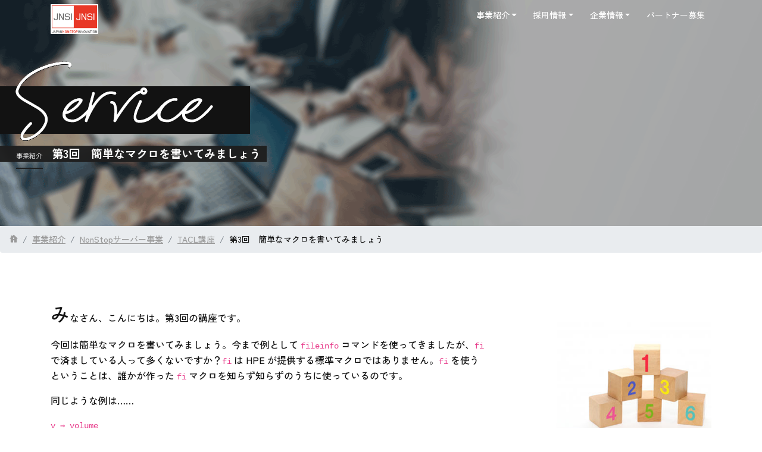

--- FILE ---
content_type: text/html
request_url: https://www.jnsi.co.jp/service/nonstop/education/tacl/03/
body_size: 13392
content:
<!DOCTYPE html>
<html lang="ja">
    <head>
        <meta charset="utf-8">
        <meta name="viewport" content="width=device-width, initial-scale=1.0, maximum-scale=1.0, user-scalable=0, shrink-to-fit=no">
        <meta name="robots" content="index,follow">
        
        <title>第3回　簡単なマクロを書いてみましょう | 日本NonStopイノベーション株式会社</title>
        
        <meta name="description" content="日本NonStopイノベーションのTACL言語紹介のページです。TACL言語の第3回目の講座を掲載しております。">
        <meta name="keywords" content="">

        <!-- Global site tag (gtag.js) - Google Analytics
        ================================================== -->
        <script src="/assets/js/gtag.js"></script>
        
        <meta name="format-detection" content="telephone=no">
        <meta http-equiv="X-UA-Compatible" content="IE=edge">
        
        <link rel="shortcut icon" href="/assets/img/favicon.ico">
        <link rel="apple-touch-icon" href="/assets/img/apple-touch-icon-76x76.png" sizes="76x76">
        
        <link rel="canonical" href="https://www.jnsi.co.jp">
        
        <!-- Stylesheet
        ================================================== -->
        <link rel="stylesheet" href="../../../../../assets/css/style.min.css">
        
        <!-- JS
        ================================================== -->
        <script src="https://code.jquery.com/jquery-3.3.1.min.js" integrity="sha256-FgpCb/KJQlLNfOu91ta32o/NMZxltwRo8QtmkMRdAu8=" crossorigin="anonymous"></script>
        <script src="/assets/js/include.js"></script>
        
    </head>

    <body class="index-page sidebar-collapse">
        
        
        <!-- Navbar -->
        <script type="text/javascript">
            includeHTML("/assets/html/header.html","../../../../../");
        </script>
        <!-- End Navbar -->
        
        <div class="wrapper">
            
            <!-- ============= ▼ Header ================== -->
            <div class="page-header page-header-small">
                <div class="page-header-image_small title title_service_nonstop_edu" data-parallax="true"></div>
                <h1 class="title_h1">
                    <img src="../../../../../assets/img/service_title.png" class="img" alt="Service">
                    <div class="title_h1_text title_h1_text_l"><small>事業紹介</small>第3回　簡単なマクロを書いてみましょう</div>
                </h1>
            </div>
            <!-- ============= ▲ Header ================== -->
            
            
            <!-- ============= ▼ breadcrumb ================== -->
            <nav class="breadcrumb_box" aria-label="breadcrumb">
                <ol class="breadcrumb mb-1">
                    <li class="breadcrumb-item"><a href="/"><i class="icon icon-home-52"></i></a></li>
                    <li class="breadcrumb-item"><a href="/service/">事業紹介</a></li>
                    <li class="breadcrumb-item"><a href="/service/nonstop/">NonStopサーバー事業</a></li>
                    <li class="breadcrumb-item"><a href="/service/nonstop/education/tacl/">TACL講座</a></li>
                    <li class="breadcrumb-item breadcrumb_active">第3回　簡単なマクロを書いてみましょう</li>
                </ol>
            </nav>
            <!-- ============= ▲ breadcrumb ================== -->
            
            
            <!-- ============= ▼ container ================== -->
            <div class="container container_box">
                
                
                
                
                
                <div class="row">
                    <div class="col-sm-8 mt-4 tacl">
                        
                        <p>みなさん、こんにちは。第3回の講座です。</p>

                        <p>今回は簡単なマクロを書いてみましょう。今まで例として <code>fileinfo</code> コマンドを使ってきましたが、<code>fi</code> で済ましている人って多くないですか？<code>fi</code> は HPE が提供する標準マクロではありません。<code>fi</code> を使うということは、誰かが作った <code>fi</code> マクロを知らず知らずのうちに使っているのです。</p>

                        <p>同じような例は……</p>
						
						<p><code>v ⇒ volume<br>
						f ⇒ files<br>
						fs ⇒ fup subvols</code></p>
						
						<p>などをよく見ます。では <code>fi</code> の代わりに <code>ls</code> で <code>fileinfo</code> できるようにしてみましょう。</p>

                    </div>
                    <div class="col-sm-4 mt-4">
                        <img src="img/ph_01.jpg" class="rounded float-right img-fluid" alt="">
                    </div>
                </div>
                
				
				<p><a href="/service/nonstop/education/tacl/01/" class="hvr-underline-from-center">第1回</a>で、「<code>macro</code> や <code>routine</code> などはファイルであったり <code>variable</code> であったりします。」と書きました。ファイルか <code>variable</code> か、それはそれぞれ使い勝手というものがありますからケースバイケースで判断すればいいのですが、話の順番として、最初はファイル形式で実装してみます。次のような２行だけのファイルを用意してください。</p>

				<div class="mb-3 mx-5"><img src="img/fig_03_01.png" class="img-fluid" alt=""></div>

				<p>それに <code>ls</code> という名前を付けてどこかの <code>subvol</code> に置きましょう。</p>

				<div class="mb-3 mx-5"><img src="img/fig_03_02.png" class="img-fluid" alt=""></div>

				<p>そして実行です。</p>

				<div class="mb-3 mx-5"><img src="img/fig_03_03.png" class="img-fluid" alt=""></div>

				<p>どうでしょうか。（<code>&#36;data01.case1</code> の部分はみなさんの環境に合わせて適当に指定してください。）この結果と <code>fileinfo</code> の結果を比べてみましょう。</p>

				<div class="mb-3 mx-5"><img src="img/fig_03_04.png" class="img-fluid" alt=""></div>

				<p>どうですか？同じ結果になると思います。もうひとつやりましょう。</p>

				<div class="mb-3 mx-5"><img src="img/fig_03_05.png" class="img-fluid" alt=""></div>

				<p>これも <code>fileinfo</code> と比較します。</p>

				<div class="mb-3 mx-5"><img src="img/fig_03_06.png" class="img-fluid" alt=""></div>

				<p>同じ結果にはなりませんね。ファイル名の部分が2つになりましたが、 <code>ls</code> では2つ目の <code>&#36;data01.case2.&#42;</code> の部分が表示されません。</p>

				<p>さきほどの <code>&#37;1&#37;</code> という部分がパラメータの指定で、「第1パラメータを処理しなさい」という意味になります。<code>&#37;2&#37;</code> と書いてないので、第2パラメータの <code>&#36;data01.case2.&#42;</code> は処理されなかったわけですね。ならばパラメータが増えるかもしれない分 <code>&#37;3&#37; &#37;4&#37;</code> と書かないといけない……</p>

				<p>パラメータ数の最大値が分かるならそれもありですが、<code>ls</code> では最大値は固定できません。そこでこうします。</p>

				<div class="mb-3 mx-5"><img src="img/fig_03_07.png" class="img-fluid" alt=""></div>

				<p>これで「すべてのパラメータを処理しろ」という意味になります。なので、パラメータがいくつになってもちゃんと処理してくれます。これがうまくいくのは、勿論 <code>&#35;xfileinfo</code> が複数パラメータに対応しているからです。</p>

				<p>1行目が <code>?tacl macro</code> なので、この <code>ls</code> は <code>macro</code> です。これが <code>?tacl routine</code> なら <code>ls</code> は <code>routine</code> になります。ただ、<code>&#37;1&#37;</code> とか <code>&#37;&#42;&#37;</code> は <code>macro</code> でしか使えないので</p>

				<div class="mb-3 mx-5"><img src="img/fig_03_08.png" class="img-fluid" alt=""></div>

				<p>と書いて実行してもエラーになります。<code>routine</code> の場合の書き方は後日説明します。</p>

				<p>ここで、「<code>fileinfo</code> は <code>alias</code> なんだから、<code>ls</code> も <code>alias</code> にするのがよいのでは？」と思った方はいませんか？</p>

				<p>その通り、あなたは鋭い。世間に転がっている <code>fi</code> マクロは <code>macro</code> 形式で実装されているのをよく見ます。パラメータのハンドリングを変えたいならともかく、単に読み替えているだけなら <code>alias</code> 形式で実装するのが筋というものです。ここでは解説しませんが、実際 <code>alias</code> でないといけない理由もあるので、<code>macro</code> 形式は正しい設計ではないと言えます。</p>

				<p>しかし、ファイル形式のマクロは <code>alias</code> が使えません。<code>macro</code> か <code>routine</code> のみファイル形式で扱えます。そこでここでは仕方なく <code>macro</code> 形式で実装しています。また、「<code>run &#36;vol.subvol.ls</code> って、面倒くさい、単に <code>ls</code> では駄目なの？」と思ったあなた、それは正しい。正しくて鋭いあなたのために、その点を次回に <code>variable</code> 形式で解決しましょう。</p>

				<p>なお、システム <code>subvol</code> にファイルを置くことで、ファイル形式でも <code>ls</code> だけで使えるようにする方法もあります。これについてはいつか触れることがあるかもしれません。</p>

				<p>では次回 <code>variable</code> 形式でお会いしましょう。Au revoir!</p>
                
                
                
                
                
                <!-- ============= ▼ link ================== -->
                <div class="row">
                    <div class="col-12 mt-5">
                        <div class="add_block">
                            
                            <ul class="add_block_list">
                                <li><a href="/service/nonstop/education/tacl/15/" class="hvr-underline-from-center">第15回</a></li>
                                <li><a href="/service/nonstop/education/tacl/14/" class="hvr-underline-from-center">第14回</a></li>
								<li><a href="/service/nonstop/education/tacl/13/" class="hvr-underline-from-center">第13回</a></li>
                                <li><a href="/service/nonstop/education/tacl/12/" class="hvr-underline-from-center">第12回</a></li>
                                <li><a href="/service/nonstop/education/tacl/11/" class="hvr-underline-from-center">第11回</a></li>
                                <li><a href="/service/nonstop/education/tacl/10/" class="hvr-underline-from-center">第10回</a></li>
                                <li><a href="/service/nonstop/education/tacl/09/" class="hvr-underline-from-center">第9回</a></li>
                                <li><a href="/service/nonstop/education/tacl/08/" class="hvr-underline-from-center">第8回</a></li>
                                <li><a href="/service/nonstop/education/tacl/07/" class="hvr-underline-from-center">第7回</a></li>
                                <li><a href="/service/nonstop/education/tacl/06/" class="hvr-underline-from-center">第6回</a></li>
                                <li><a href="/service/nonstop/education/tacl/05/" class="hvr-underline-from-center">第5回</a></li>
                                <li><a href="/service/nonstop/education/tacl/04/" class="hvr-underline-from-center">第4回</a></li>
                                <li><a href="/service/nonstop/education/tacl/03/" class="hvr-underline-from-center active">第3回</a></li>
                                <li><a href="/service/nonstop/education/tacl/02/" class="hvr-underline-from-center">第2回</a></li>
                                <li><a href="/service/nonstop/education/tacl/01/" class="hvr-underline-from-center">第1回</a></li>
                            </ul>
                            
                        </div>
                    </div>
                </div>
                <!-- ============= ▲ link ================== --> 
                
            </div><!-- ./container -->
            <!-- ============= ▲ container ================== -->
            
            
            
            
        
            <!-- ============= ▼ footer ================== -->            
            <script type="text/javascript">
                includeHTML("/assets/html/footer.html","../../../../../");
            </script>
            <!-- ============= ▲ footer ================== -->
            
        </div><!-- /.wrapper -->
        
        
        
        <!-- Javascripts
        ================================================== -->
        <script src="../../../../../assets/js/import.js"></script>
        
        
        
    
    </body>
</html>

--- FILE ---
content_type: text/html
request_url: https://www.jnsi.co.jp//assets/html/header.html?_=1769407713136
body_size: 3401
content:
        <nav class="navbar navbar-expand-lg bg-white fixed-top navbar-transparent" color-on-scroll="400">
            <div class="container">
                <div class="navbar-translate">
                    
                    <a class="navbar-brand" href="/"><img src="/assets/img/jnsi_logo.svg" class="navbar-brand_logo" alt="日本NonStopイノベーション株式会社"></a>
                    
                    <button class="navbar-toggler navbar-toggler" type="button" data-toggle="collapse" data-target="#navigation" aria-controls="navigation-index" aria-expanded="false" aria-label="Toggle navigation"> <span class="navbar-toggler-bar top-bar"></span> <span class="navbar-toggler-bar middle-bar"></span> <span class="navbar-toggler-bar bottom-bar"></span> </button>
                </div>
                
                <div class="collapse navbar-collapse justify-content-end" id="navigation" data-nav-image="/assets/img/blurred-image-1.jpg">
                    
                    <ul class="navbar-nav ml-auto">
                        
                        <li class="nav-item dropdown service-nav"><a href="{$root}service/" class="nav-link dropdown-toggle" id="navbarDropdownMenuLink1" data-toggle="dropdown"><p>事業紹介</p></a>
                            <div class="dropdown-menu dropdown-menu-right" aria-labelledby="navbarDropdownMenuLink1">
                                <a class="dropdown-item" href="{$root}service/">事業紹介トップページ</a>
                                <a class="dropdown-item" href="{$root}service/nonstop/">NonStopサーバー事業</a>
                                <a class="dropdown-item" href="{$root}service/development/">システム開発事業・インフラ構築事業</a>
                            </div>
                        </li>
                        
                        <li class="nav-item dropdown"><a href="#" class="nav-link dropdown-toggle" id="navbarDropdownMenuLink2" data-toggle="dropdown"><p>採用情報</p></a>
                            <div class="dropdown-menu dropdown-menu-right" aria-labelledby="navbarDropdownMenuLink2">
                                <a class="dropdown-item" href="/recruit/graduate/">新卒採用</a>
                                <a class="dropdown-item" href="/recruit/career/">中途採用</a> 
                            </div>
                        </li>
                        
                        <li class="nav-item dropdown about-nav"><a href="{$root}about/" class="nav-link dropdown-toggle" id="navbarDropdownMenuLink3" data-toggle="dropdown"><p>企業情報</p></a>
                            <div class="dropdown-menu dropdown-menu-right" aria-labelledby="navbarDropdownMenuLink3">
                                <a class="dropdown-item" href="{$root}about/">企業情報トップページ</a>
                                <a class="dropdown-item" href="{$root}about/message/">社長挨拶</a>
                                <a class="dropdown-item" href="{$root}about/profile/">企業概要</a>
                                <a class="dropdown-item" href="{$root}about/principle/">企業理念</a>
                            </div>
                        </li>
                        
                        <li class="nav-item"><a class="nav-link" href="{$root}partner/"><p>パートナー募集</p></a></li>
                    </ul>
                </div>
            </div>
        </nav>


--- FILE ---
content_type: text/html
request_url: https://www.jnsi.co.jp//assets/html/footer.html?_=1769407713137
body_size: 3214
content:
            <footer class="footer">
                <div class="footer_wrapper">

                    <div class="footer_id footer_order_02">
                        <div class="footer_logo">
                            <div class="footer_name">日本NonStopイノベーション株式会社</div>
                            〒105-0022<br>
                            東京都港区海岸1-4-8<br>
                            <div class="footer_number">TEL. 03-6432-4460</div>
                            <div class="footer_number">FAX. 03-6860-6680</div>
                        </div>
                        <div class="footer_copy">&copy; Japan NonStop Innovation Co., Ltd.</div>
                    </div>

                    <div class="footer_link footer_order_01">
                        
                        <ul class="footer_link_list">
                            <li class="li title"><a href="/service/" class="hvr-underline-from-center">事業紹介</a></li>
                                <li class="li li_sub"><a href="/service/nonstop/" class="hvr-underline-from-center">NonStopサーバー事業</a></li>
                                <li class="li li_sub"><a href="/service/development/" class="hvr-underline-from-center">システム開発事業・インフラ構築事業</a></li>
                            <li class="li title">採用情報</li>
                                <li class="li li_sub"><a href="/recruit/graduate/" class="hvr-underline-from-center">新卒採用</a></li>
                                <li class="li li_sub"><a href="/recruit/career/" class="hvr-underline-from-center">中途採用</a></li>
                        </ul>
                        
                        <ul class="footer_link_list">
                            
                            <li class="li title"><a href="/about/" class="hvr-underline-from-center">企業情報</a></li>
                                <li class="li li_sub"><a href="/about/message/" class="hvr-underline-from-center">社長挨拶</a></li>
                                <li class="li li_sub"><a href="/about/profile/" class="hvr-underline-from-center">企業概要</a></li>
                                <li class="li li_sub"><a href="/about/principle/" class="hvr-underline-from-center">企業理念</a></li>
                            <li class="li title"><a href="/partner/" class="hvr-underline-from-center">パートナー募集</a></li>                            
                            <li class="li title"><a href="/contact/agreement/" class="hvr-underline-from-center">お問い合わせ</a></li>
                        </ul>
                        
                        <ul class="footer_link_list">
                            <li class="li title"><a href="/terms/" class="hvr-underline-from-center">サイトのご利用条件</a></li>
                            <li class="li title"><a href="/privacy/" class="hvr-underline-from-center">個人情報保護方針</a></li>
                            <li class="li title"><a href="/security/" class="hvr-underline-from-center">情報セキュリティ方針</a></li> 
                        </ul>
                        
                    </div>
                </div>
            </footer>

--- FILE ---
content_type: text/css
request_url: https://www.jnsi.co.jp/assets/css/style.min.css
body_size: 278756
content:
/*!

 =========================================================
 * Now UI Kit - v1.3.0
 =========================================================

 * Product Page: https://www.creative-tim.com/product/now-ui-kit
 * Copyright 2019 Creative Tim (http://www.creative-tim.com)

 * Designed by www.invisionapp.com Coded by www.creative-tim.com

 =========================================================

 * The above copyright notice and this permission notice shall be included in all copies or substantial portions of the Software.

 */@import url("https://stackpath.bootstrapcdn.com/bootstrap/4.3.1/css/bootstrap.min.css");@import url("https://cdnjs.cloudflare.com/ajax/libs/animate.css/3.5.1/animate.min.css");@import url("https://use.fontawesome.com/releases/v5.6.3/css/all.css");@import url("https://fonts.googleapis.com/css2?family=Arvo&family=Zen+Kaku+Gothic+New:wght@300;400;500;700;900&display=swap");.bootstrap-switch{display:inline-block;direction:ltr;cursor:pointer;border-radius:30px;border:0;position:relative;text-align:left;margin-bottom:10px;line-height:8px;width:59px !important;height:22px;outline:none;z-index:0;-webkit-user-select:none;-moz-user-select:none;-ms-user-select:none;user-select:none;vertical-align:middle;-webkit-transition:border-color ease-in-out .15s, box-shadow ease-in-out .15s;transition:border-color ease-in-out .15s, box-shadow ease-in-out .15s;margin-right:20px;background:rgba(18,18,18,0.2)}.bootstrap-switch .bootstrap-switch-container{display:inline-flex;top:0;height:22px;border-radius:4px;-webkit-transform:translate3d(0, 0, 0);transform:translate3d(0, 0, 0);width:100px !important}.bootstrap-switch .bootstrap-switch-handle-on,.bootstrap-switch .bootstrap-switch-handle-off,.bootstrap-switch .bootstrap-switch-label{-webkit-box-sizing:border-box;-moz-box-sizing:border-box;box-sizing:border-box;cursor:pointer;display:inline-block !important;height:100%;color:#fff;padding:6px 12px;font-size:11px;text-indent:-5px;line-height:15px;-webkit-transition:0.25s ease-out;transition:0.25s ease-out}.bootstrap-switch .bootstrap-switch-handle-on,.bootstrap-switch .bootstrap-switch-handle-off{text-align:center;z-index:1;float:left;line-height:11px;width:50% !important}.bootstrap-switch .bootstrap-switch-handle-on.bootstrap-switch-brown,.bootstrap-switch .bootstrap-switch-handle-off.bootstrap-switch-brown{color:#fff;background:#e83426}.bootstrap-switch .bootstrap-switch-handle-on.bootstrap-switch-blue,.bootstrap-switch .bootstrap-switch-handle-off.bootstrap-switch-blue{color:#fff;background:#55b6fa}.bootstrap-switch .bootstrap-switch-handle-on.bootstrap-switch-green,.bootstrap-switch .bootstrap-switch-handle-off.bootstrap-switch-green{color:#fff;background:#6dcd24}.bootstrap-switch .bootstrap-switch-handle-on.bootstrap-switch-orange,.bootstrap-switch .bootstrap-switch-handle-off.bootstrap-switch-orange{background:#f8d73c;color:#fff}.bootstrap-switch .bootstrap-switch-handle-on.bootstrap-switch-red,.bootstrap-switch .bootstrap-switch-handle-off.bootstrap-switch-red{color:#fff;background:#f96332}.bootstrap-switch .bootstrap-switch-handle-on.bootstrap-switch-default,.bootstrap-switch .bootstrap-switch-handle-off.bootstrap-switch-default{color:#fff}.bootstrap-switch .bootstrap-switch-label{text-align:center;z-index:100;color:#333333;background:#ffffff;width:22px !important;height:22px !important;margin:0px -11px;border-radius:20px;position:absolute;float:left;top:0;left:50%;padding:0;box-shadow:0 1px 11px rgba(0,0,0,0.25)}.bootstrap-switch.bootstrap-switch-off .bootstrap-switch-label{background-color:rgba(23,23,23,0.4)}.bootstrap-switch.bootstrap-switch-on:hover .bootstrap-switch-label{width:27px !important;margin-left:-16px}.bootstrap-switch.bootstrap-switch-off:hover .bootstrap-switch-label{width:27px !important;margin-left:-11px}.bootstrap-switch .bootstrap-switch-handle-on{border-bottom-left-radius:3px;border-top-left-radius:3px}.bootstrap-switch .bootstrap-switch-handle-off{text-indent:6px}.bootstrap-switch input[type='radio'],.bootstrap-switch input[type='checkbox']{position:absolute !important;top:0;left:0;opacity:0;filter:alpha(opacity=0);z-index:-1}.bootstrap-switch input[type='radio'].form-control,.bootstrap-switch input[type='checkbox'].form-control{height:auto}.bootstrap-switch.bootstrap-switch-mini .bootstrap-switch-handle-on,.bootstrap-switch.bootstrap-switch-mini .bootstrap-switch-handle-off,.bootstrap-switch.bootstrap-switch-mini .bootstrap-switch-label{padding:1px 5px;font-size:12px;line-height:1.5}.bootstrap-switch.bootstrap-switch-small .bootstrap-switch-handle-on,.bootstrap-switch.bootstrap-switch-small .bootstrap-switch-handle-off,.bootstrap-switch.bootstrap-switch-small .bootstrap-switch-label{padding:5px 10px;font-size:12px;line-height:1.5}.bootstrap-switch.bootstrap-switch-large .bootstrap-switch-handle-on,.bootstrap-switch.bootstrap-switch-large .bootstrap-switch-handle-off,.bootstrap-switch.bootstrap-switch-large .bootstrap-switch-label{padding:6px 16px;font-size:18px;line-height:1.33}.bootstrap-switch.bootstrap-switch-disabled,.bootstrap-switch.bootstrap-switch-readonly,.bootstrap-switch.bootstrap-switch-indeterminate{cursor:default !important}.bootstrap-switch.bootstrap-switch-disabled .bootstrap-switch-handle-on,.bootstrap-switch.bootstrap-switch-readonly .bootstrap-switch-handle-on,.bootstrap-switch.bootstrap-switch-indeterminate .bootstrap-switch-handle-on,.bootstrap-switch.bootstrap-switch-disabled .bootstrap-switch-handle-off,.bootstrap-switch.bootstrap-switch-readonly .bootstrap-switch-handle-off,.bootstrap-switch.bootstrap-switch-indeterminate .bootstrap-switch-handle-off,.bootstrap-switch.bootstrap-switch-disabled .bootstrap-switch-label,.bootstrap-switch.bootstrap-switch-readonly .bootstrap-switch-label,.bootstrap-switch.bootstrap-switch-indeterminate .bootstrap-switch-label{opacity:0.5;filter:alpha(opacity=50);cursor:default !important}.bootstrap-switch.bootstrap-switch-animate .bootstrap-switch-container{-webkit-transition:margin-left 0.5s;transition:margin-left 0.5s}.bootstrap-switch.bootstrap-switch-inverse .bootstrap-switch-handle-on{border-bottom-left-radius:0;border-top-left-radius:0;border-bottom-right-radius:3px;border-top-right-radius:3px}.bootstrap-switch.bootstrap-switch-inverse .bootstrap-switch-handle-off{border-bottom-right-radius:0;border-top-right-radius:0;border-bottom-left-radius:3px;border-top-left-radius:3px}.bootstrap-switch.bootstrap-switch-on .bootstrap-switch-container{margin-left:-2px !important}.bootstrap-switch.bootstrap-switch-off .bootstrap-switch-container{margin-left:-39px !important}.bootstrap-switch.bootstrap-switch-on .bootstrap-switch-label:before{background-color:#FFFFFF}.bootstrap-switch.bootstrap-switch-on .bootstrap-switch-red ~ .bootstrap-switch-default{background-color:#f96332}.bootstrap-switch.bootstrap-switch-on .bootstrap-switch-orange ~ .bootstrap-switch-default{background-color:#f8d73c}.bootstrap-switch.bootstrap-switch-on .bootstrap-switch-green ~ .bootstrap-switch-default{background-color:#6dcd24}.bootstrap-switch.bootstrap-switch-on .bootstrap-switch-brown ~ .bootstrap-switch-default{background-color:#e83426}.bootstrap-switch.bootstrap-switch-on .bootstrap-switch-blue ~ .bootstrap-switch-default{background-color:#55b6fa}.bootstrap-switch.bootstrap-switch-off .bootstrap-switch-red,.bootstrap-switch.bootstrap-switch-off .bootstrap-switch-brown,.bootstrap-switch.bootstrap-switch-off .bootstrap-switch-blue,.bootstrap-switch.bootstrap-switch-off .bootstrap-switch-orange,.bootstrap-switch.bootstrap-switch-off .bootstrap-switch-green{background-color:#E3E3E3}.bootstrap-switch-off .bootstrap-switch-handle-on{opacity:0}.bootstrap-switch-on .bootstrap-switch-handle-off{opacity:0}/*! nouislider - 13.1.4 */.noUi-target,.noUi-target *{-webkit-touch-callout:none;-webkit-tap-highlight-color:transparent;-webkit-user-select:none;-ms-touch-action:none;touch-action:none;-ms-user-select:none;-moz-user-select:none;user-select:none;-moz-box-sizing:border-box;box-sizing:border-box}.noUi-target{position:relative;direction:ltr}.noUi-base,.noUi-connects{width:100%;height:100%;position:relative;z-index:1}.noUi-connects{overflow:hidden;z-index:0}.noUi-connect,.noUi-origin{will-change:transform;position:absolute;z-index:1;top:0;left:0;height:100%;width:100%;-ms-transform-origin:0 0;-webkit-transform-origin:0 0;transform-origin:0 0}html:not([dir="rtl"]) .noUi-horizontal .noUi-origin{left:auto;right:0}.noUi-vertical .noUi-origin{width:0}.noUi-horizontal .noUi-origin{height:0}.noUi-handle{position:absolute}.noUi-state-tap .noUi-connect,.noUi-state-tap .noUi-origin{-webkit-transition:transform 0.3s;transition:transform 0.3s}.noUi-state-drag *{cursor:inherit !important}.noUi-horizontal{height:1px}.noUi-horizontal .noUi-handle{border-radius:50%;background-color:#fff;box-shadow:0 1px 13px 0 rgba(0,0,0,0.2);height:15px;width:15px;cursor:pointer;margin-top:-7px;outline:none}.noUi-vertical{width:18px}.noUi-vertical .noUi-handle{width:28px;height:34px;left:-6px;top:-17px}html:not([dir="rtl"]) .noUi-horizontal .noUi-handle{right:-15px;left:auto}.noUi-target{background-color:rgba(182,182,182,0.3);border-radius:3px}.noUi-connects{border-radius:3px}.noUi-connect{background:#888;border-radius:3px;-webkit-transition:background 450ms;transition:background 450ms}.noUi-draggable{cursor:ew-resize}.noUi-vertical .noUi-draggable{cursor:ns-resize}.noUi-handle{border-radius:3px;background:#FFF;cursor:default;box-shadow:inset 0 0 1px #FFF, inset 0 1px 7px #EBEBEB, 0 3px 6px -3px #BBB;-webkit-transition:300ms ease 0s;-moz-transition:300ms ease 0s;-ms-transition:300ms ease 0s;-o-transform:300ms ease 0s;transition:300ms ease 0s}.noUi-active{-webkit-transform:scale3d(1.5, 1.5, 1);-moz-transform:scale3d(1.5, 1.5, 1);-ms-transform:scale3d(1.5, 1.5, 1);-o-transform:scale3d(1.5, 1.5, 1);transform:scale3d(1.5, 1.5, 1)}.noUi-handle:before,.noUi-handle:after{display:none}.noUi-handle:after{left:17px}.noUi-vertical .noUi-handle:before,.noUi-vertical .noUi-handle:after{width:14px;height:1px;left:6px;top:14px}.noUi-vertical .noUi-handle:after{top:17px}[disabled] .noUi-connect{background:#B8B8B8}[disabled].noUi-target,[disabled].noUi-handle,[disabled] .noUi-handle{cursor:not-allowed}.noUi-pips,.noUi-pips *{-moz-box-sizing:border-box;box-sizing:border-box}.noUi-pips{position:absolute;color:#999}.noUi-value{position:absolute;white-space:nowrap;text-align:center}.noUi-value-sub{color:#ccc;font-size:10px}.noUi-marker{position:absolute;background:#CCC}.noUi-marker-sub{background:#AAA}.noUi-marker-large{background:#AAA}.noUi-pips-horizontal{padding:10px 0;height:80px;top:100%;left:0;width:100%}.noUi-value-horizontal{-webkit-transform:translate(-50%, 50%);transform:translate(-50%, 50%)}.noUi-rtl .noUi-value-horizontal{-webkit-transform:translate(50%, 50%);transform:translate(50%, 50%)}.noUi-marker-horizontal.noUi-marker{margin-left:-1px;width:2px;height:5px}.noUi-marker-horizontal.noUi-marker-sub{height:10px}.noUi-marker-horizontal.noUi-marker-large{height:15px}.noUi-pips-vertical{padding:0 10px;height:100%;top:0;left:100%}.noUi-value-vertical{-webkit-transform:translate(0, -50%);transform:translate(0, -50%, 0);padding-left:25px}.noUi-rtl .noUi-value-vertical{-webkit-transform:translate(0, 50%);transform:translate(0, 50%)}.noUi-marker-vertical.noUi-marker{width:5px;height:2px;margin-top:-1px}.noUi-marker-vertical.noUi-marker-sub{width:10px}.noUi-marker-vertical.noUi-marker-large{width:15px}.noUi-tooltip{display:block;position:absolute;border:1px solid #D9D9D9;border-radius:3px;background:#fff;color:#000;padding:5px;text-align:center;white-space:nowrap}.noUi-horizontal .noUi-tooltip{-webkit-transform:translate(-50%, 0);transform:translate(-50%, 0);left:50%;bottom:120%}.noUi-vertical .noUi-tooltip{-webkit-transform:translate(0, -50%);transform:translate(0, -50%);top:50%;right:120%}.slider.slider-neutral .noUi-connect,.slider.slider-neutral.noUi-connect{background-color:#fff}.slider.slider-neutral.noUi-target{background-color:rgba(255,255,255,0.3)}.slider.slider-neutral .noUi-handle{background-color:#fff}.slider.slider-primary .noUi-connect,.slider.slider-primary.noUi-connect{background-color:#e83426}.slider.slider-primary.noUi-target{background-color:rgba(232,52,38,0.3)}.slider.slider-primary .noUi-handle{background-color:#e83426}.slider.slider-info .noUi-connect,.slider.slider-info.noUi-connect{background-color:#55b6fa}.slider.slider-info.noUi-target{background-color:rgba(85,182,250,0.3)}.slider.slider-info .noUi-handle{background-color:#55b6fa}.slider.slider-success .noUi-connect,.slider.slider-success.noUi-connect{background-color:#6dcd24}.slider.slider-success.noUi-target{background-color:rgba(109,205,36,0.3)}.slider.slider-success .noUi-handle{background-color:#6dcd24}.slider.slider-warning .noUi-connect,.slider.slider-warning.noUi-connect{background-color:#f8d73c}.slider.slider-warning.noUi-target{background-color:rgba(248,215,60,0.3)}.slider.slider-warning .noUi-handle{background-color:#f8d73c}.slider.slider-danger .noUi-connect,.slider.slider-danger.noUi-connect{background-color:#f96332}.slider.slider-danger.noUi-target{background-color:rgba(249,99,50,0.3)}.slider.slider-danger .noUi-handle{background-color:#f96332}/*!
 * Datepicker for Bootstrap v1.7.0-dev (https://github.com/uxsolutions/bootstrap-datepicker)
 *
 * Licensed under the Apache License v2.0 (http://www.apache.org/licenses/LICENSE-2.0)
 */.datepicker{padding:8px 6px;-webkit-border-radius:4px;-moz-border-radius:4px;border-radius:4px;direction:ltr;-webkit-transform:translate3d(0, -40px, 0);-moz-transform:translate3d(0, -40px, 0);-o-transform:translate3d(0, -40px, 0);-ms-transform:translate3d(0, -40px, 0);transform:translate3d(0, -40px, 0);transition:all 0.3s cubic-bezier(0.215, 0.61, 0.355, 1) 0s,opacity 0.3s ease 0s,height 0s linear 0.35s;opacity:0;filter:alpha(opacity=0);visibility:hidden;display:block;width:254px;max-width:254px}.datepicker.dropdown-menu:before{display:none}.datepicker.datepicker-primary{background-color:#e83426}.datepicker.datepicker-primary th,.datepicker.datepicker-primary .day div,.datepicker.datepicker-primary table tr td span{color:#fff}.datepicker.datepicker-primary:after{border-bottom-color:#e83426}.datepicker.datepicker-primary.datepicker-orient-top:after{border-top-color:#e83426}.datepicker.datepicker-primary .dow{color:rgba(255,255,255,0.8)}.datepicker.datepicker-primary table tr td.old div,.datepicker.datepicker-primary table tr td.new div,.datepicker.datepicker-primary table tr td span.old,.datepicker.datepicker-primary table tr td span.new{color:rgba(255,255,255,0.4)}.datepicker.datepicker-primary table tr td span:hover,.datepicker.datepicker-primary table tr td span.focused{background:rgba(255,255,255,0.1)}.datepicker.datepicker-primary .datepicker-switch:hover,.datepicker.datepicker-primary .prev:hover,.datepicker.datepicker-primary .next:hover,.datepicker.datepicker-primary tfoot tr th:hover{background:rgba(255,255,255,0.2)}.datepicker.datepicker-primary table tr td.active div,.datepicker.datepicker-primary table tr td.active:hover div,.datepicker.datepicker-primary table tr td.active.disabled div,.datepicker.datepicker-primary table tr td.active.disabled:hover div{background-color:#fff;color:#e83426}.datepicker.datepicker-primary table tr td.day:hover div,.datepicker.datepicker-primary table tr td.day.focused div{background:rgba(255,255,255,0.2)}.datepicker.datepicker-primary table tr td.active:hover div,.datepicker.datepicker-primary table tr td.active:hover:hover div,.datepicker.datepicker-primary table tr td.active.disabled:hover div,.datepicker.datepicker-primary table tr td.active.disabled:hover:hover div,.datepicker.datepicker-primary table tr td.active:active div,.datepicker.datepicker-primary table tr td.active:hover:active div,.datepicker.datepicker-primary table tr td.active.disabled:active div,.datepicker.datepicker-primary table tr td.active.disabled:hover:active div,.datepicker.datepicker-primary table tr td.active.active div,.datepicker.datepicker-primary table tr td.active:hover.active div,.datepicker.datepicker-primary table tr td.active.disabled.active div,.datepicker.datepicker-primary table tr td.active.disabled:hover.active div,.datepicker.datepicker-primary table tr td.active.disabled div,.datepicker.datepicker-primary table tr td.active:hover.disabled div,.datepicker.datepicker-primary table tr td.active.disabled.disabled div,.datepicker.datepicker-primary table tr td.active.disabled:hover.disabled div,.datepicker.datepicker-primary table tr td.active[disabled] div,.datepicker.datepicker-primary table tr td.active:hover[disabled] div,.datepicker.datepicker-primary table tr td.active.disabled[disabled] div,.datepicker.datepicker-primary table tr td.active.disabled:hover[disabled] div,.datepicker.datepicker-primary table tr td span.active:hover,.datepicker.datepicker-primary table tr td span.active:hover:hover,.datepicker.datepicker-primary table tr td span.active.disabled:hover,.datepicker.datepicker-primary table tr td span.active.disabled:hover:hover,.datepicker.datepicker-primary table tr td span.active:active,.datepicker.datepicker-primary table tr td span.active:hover:active,.datepicker.datepicker-primary table tr td span.active.disabled:active,.datepicker.datepicker-primary table tr td span.active.disabled:hover:active,.datepicker.datepicker-primary table tr td span.active.active,.datepicker.datepicker-primary table tr td span.active:hover.active,.datepicker.datepicker-primary table tr td span.active.disabled.active,.datepicker.datepicker-primary table tr td span.active.disabled:hover.active,.datepicker.datepicker-primary table tr td span.active.disabled,.datepicker.datepicker-primary table tr td span.active:hover.disabled,.datepicker.datepicker-primary table tr td span.active.disabled.disabled,.datepicker.datepicker-primary table tr td span.active.disabled:hover.disabled,.datepicker.datepicker-primary table tr td span.active[disabled],.datepicker.datepicker-primary table tr td span.active:hover[disabled],.datepicker.datepicker-primary table tr td span.active.disabled[disabled],.datepicker.datepicker-primary table tr td span.active.disabled:hover[disabled]{background-color:#fff}.datepicker.datepicker-primary table tr td span.active:hover,.datepicker.datepicker-primary table tr td span.active:hover:hover,.datepicker.datepicker-primary table tr td span.active.disabled:hover,.datepicker.datepicker-primary table tr td span.active.disabled:hover:hover,.datepicker.datepicker-primary table tr td span.active:active,.datepicker.datepicker-primary table tr td span.active:hover:active,.datepicker.datepicker-primary table tr td span.active.disabled:active,.datepicker.datepicker-primary table tr td span.active.disabled:hover:active,.datepicker.datepicker-primary table tr td span.active.active,.datepicker.datepicker-primary table tr td span.active:hover.active,.datepicker.datepicker-primary table tr td span.active.disabled.active,.datepicker.datepicker-primary table tr td span.active.disabled:hover.active,.datepicker.datepicker-primary table tr td span.active.disabled,.datepicker.datepicker-primary table tr td span.active:hover.disabled,.datepicker.datepicker-primary table tr td span.active.disabled.disabled,.datepicker.datepicker-primary table tr td span.active.disabled:hover.disabled,.datepicker.datepicker-primary table tr td span.active[disabled],.datepicker.datepicker-primary table tr td span.active:hover[disabled],.datepicker.datepicker-primary table tr td span.active.disabled[disabled],.datepicker.datepicker-primary table tr td span.active.disabled:hover[disabled]{color:#e83426}.datepicker-inline{width:220px}.datepicker.datepicker-rtl{direction:rtl}.datepicker.datepicker-rtl.dropdown-menu{left:auto}.datepicker.datepicker-rtl table tr td span{float:right}.datepicker-dropdown{top:0;left:0}.datepicker-dropdown:before{content:'';display:inline-block;border-left:7px solid transparent;border-right:7px solid transparent;border-bottom:7px solid transparent;border-top:0;border-bottom-color:rgba(0,0,0,0.2);position:absolute}.datepicker-dropdown:after{content:'';display:inline-block;border-left:6px solid transparent;border-right:6px solid transparent;border-bottom:6px solid #fff;border-top:0;position:absolute}.datepicker-dropdown.datepicker-orient-left:before{left:6px}.datepicker-dropdown.datepicker-orient-left:after{left:7px}.datepicker-dropdown.datepicker-orient-right:before{right:6px}.datepicker-dropdown.datepicker-orient-right:after{right:7px}.datepicker-dropdown.datepicker-orient-bottom:before{top:-7px}.datepicker-dropdown.datepicker-orient-bottom:after{top:-6px}.datepicker-dropdown.datepicker-orient-top:before{bottom:-7px;border-bottom:0;border-top:7px solid transparent}.datepicker-dropdown.datepicker-orient-top:after{bottom:-6px;border-bottom:0;border-top:6px solid #fff}.datepicker table{margin:0;-webkit-touch-callout:none;-webkit-user-select:none;-khtml-user-select:none;-moz-user-select:none;-ms-user-select:none;user-select:none;width:241px;max-width:241px}.datepicker .day div,.datepicker th{-webkit-transition:all 300ms ease 0s;-moz-transition:all 300ms ease 0s;-o-transition:all 300ms ease 0s;-ms-transition:all 300ms ease 0s;transition:all 300ms ease 0s;text-align:center;width:30px;height:30px;line-height:2.2;-webkit-border-radius:4px;-moz-border-radius:4px;border-radius:50%;font-weight:300;font-size:14px;border:none;z-index:1;position:relative;cursor:pointer}.datepicker th{color:#e83426}.table-condensed>tbody>tr>td,.table-condensed>tbody>tr>th,.table-condensed>tfoot>tr>td,.table-condensed>tfoot>tr>th,.table-condensed>thead>tr>td,.table-condensed>thead>tr>th{padding:2px;text-align:center;cursor:pointer}.table-striped .datepicker table tr td,.table-striped .datepicker table tr th{background-color:transparent}.datepicker table tr td.day:hover div,.datepicker table tr td.day.focused div{background:#eee;cursor:pointer}.datepicker table tr td.old,.datepicker table tr td.new{color:#888}.datepicker table tr td.disabled,.datepicker table tr td.disabled:hover{background:none;color:#888;cursor:default}.datepicker table tr td.highlighted{background:#d9edf7;border-radius:0}.datepicker table tr td.today,.datepicker table tr td.today:hover,.datepicker table tr td.today.disabled,.datepicker table tr td.today.disabled:hover{background-color:#fde19a;background-image:-moz-linear-gradient(to bottom, #fdd49a, #fdf59a);background-image:-ms-linear-gradient(to bottom, #fdd49a, #fdf59a);background-image:-webkit-gradient(linear, 0 0, 0 100%, from(#fdd49a), to(#fdf59a));background-image:-webkit-linear-gradient(to bottom, #fdd49a, #fdf59a);background-image:-o-linear-gradient(to bottom, #fdd49a, #fdf59a);background-image:linear-gradient(to bottom, #fdd49a, #fdf59a);background-repeat:repeat-x;filter:progid:DXImageTransform.Microsoft.gradient(startColorstr='#fdd49a', endColorstr='#fdf59a', GradientType=0);border-color:#fdf59a #fdf59a #fbed50;border-color:rgba(0,0,0,0.1) rgba(0,0,0,0.1) rgba(0,0,0,0.25);filter:progid:DXImageTransform.Microsoft.gradient(enabled=false);color:#000}.datepicker table tr td.today:hover,.datepicker table tr td.today:hover:hover,.datepicker table tr td.today.disabled:hover,.datepicker table tr td.today.disabled:hover:hover,.datepicker table tr td.today:active,.datepicker table tr td.today:hover:active,.datepicker table tr td.today.disabled:active,.datepicker table tr td.today.disabled:hover:active,.datepicker table tr td.today.active,.datepicker table tr td.today:hover.active,.datepicker table tr td.today.disabled.active,.datepicker table tr td.today.disabled:hover.active,.datepicker table tr td.today.disabled,.datepicker table tr td.today:hover.disabled,.datepicker table tr td.today.disabled.disabled,.datepicker table tr td.today.disabled:hover.disabled,.datepicker table tr td.today[disabled],.datepicker table tr td.today:hover[disabled],.datepicker table tr td.today.disabled[disabled],.datepicker table tr td.today.disabled:hover[disabled]{background-color:#fdf59a}.datepicker table tr td.today:active,.datepicker table tr td.today:hover:active,.datepicker table tr td.today.disabled:active,.datepicker table tr td.today.disabled:hover:active,.datepicker table tr td.today.active,.datepicker table tr td.today:hover.active,.datepicker table tr td.today.disabled.active,.datepicker table tr td.today.disabled:hover.active{background-color:#fbf069 \9}.datepicker table tr td.today:hover:hover{color:#000}.datepicker table tr td.today.active:hover{color:#fff}.datepicker table tr td.range,.datepicker table tr td.range:hover,.datepicker table tr td.range.disabled,.datepicker table tr td.range.disabled:hover{background:#eee;-webkit-border-radius:0;-moz-border-radius:0;border-radius:0}.datepicker table tr td.range.today,.datepicker table tr td.range.today:hover,.datepicker table tr td.range.today.disabled,.datepicker table tr td.range.today.disabled:hover{background-color:#f3d17a;background-image:-moz-linear-gradient(to bottom, #f3c17a, #f3e97a);background-image:-ms-linear-gradient(to bottom, #f3c17a, #f3e97a);background-image:-webkit-gradient(linear, 0 0, 0 100%, from(#f3c17a), to(#f3e97a));background-image:-webkit-linear-gradient(to bottom, #f3c17a, #f3e97a);background-image:-o-linear-gradient(to bottom, #f3c17a, #f3e97a);background-image:linear-gradient(to bottom, #f3c17a, #f3e97a);background-repeat:repeat-x;filter:progid:DXImageTransform.Microsoft.gradient(startColorstr='#f3c17a', endColorstr='#f3e97a', GradientType=0);border-color:#f3e97a #f3e97a #edde34;border-color:rgba(0,0,0,0.1) rgba(0,0,0,0.1) rgba(0,0,0,0.25);filter:progid:DXImageTransform.Microsoft.gradient(enabled=false);-webkit-border-radius:0;-moz-border-radius:0;border-radius:0}.datepicker table tr td.range.today:hover,.datepicker table tr td.range.today:hover:hover,.datepicker table tr td.range.today.disabled:hover,.datepicker table tr td.range.today.disabled:hover:hover,.datepicker table tr td.range.today:active,.datepicker table tr td.range.today:hover:active,.datepicker table tr td.range.today.disabled:active,.datepicker table tr td.range.today.disabled:hover:active,.datepicker table tr td.range.today.active,.datepicker table tr td.range.today:hover.active,.datepicker table tr td.range.today.disabled.active,.datepicker table tr td.range.today.disabled:hover.active,.datepicker table tr td.range.today.disabled,.datepicker table tr td.range.today:hover.disabled,.datepicker table tr td.range.today.disabled.disabled,.datepicker table tr td.range.today.disabled:hover.disabled,.datepicker table tr td.range.today[disabled],.datepicker table tr td.range.today:hover[disabled],.datepicker table tr td.range.today.disabled[disabled],.datepicker table tr td.range.today.disabled:hover[disabled]{background-color:#f3e97a}.datepicker table tr td.range.today:active,.datepicker table tr td.range.today:hover:active,.datepicker table tr td.range.today.disabled:active,.datepicker table tr td.range.today.disabled:hover:active,.datepicker table tr td.range.today.active,.datepicker table tr td.range.today:hover.active,.datepicker table tr td.range.today.disabled.active,.datepicker table tr td.range.today.disabled:hover.active{background-color:#efe24b \9}.datepicker table tr td.selected,.datepicker table tr td.selected:hover,.datepicker table tr td.selected.disabled,.datepicker table tr td.selected.disabled:hover{background-color:#9e9e9e;background-image:-moz-linear-gradient(to bottom, #b3b3b3, gray);background-image:-ms-linear-gradient(to bottom, #b3b3b3, gray);background-image:-webkit-gradient(linear, 0 0, 0 100%, from(#b3b3b3), to(gray));background-image:-webkit-linear-gradient(to bottom, #b3b3b3, gray);background-image:-o-linear-gradient(to bottom, #b3b3b3, gray);background-image:linear-gradient(to bottom, #b3b3b3, gray);background-repeat:repeat-x;filter:progid:DXImageTransform.Microsoft.gradient(startColorstr='#b3b3b3', endColorstr='#808080', GradientType=0);border-color:#808080 #808080 #595959;border-color:rgba(0,0,0,0.1) rgba(0,0,0,0.1) rgba(0,0,0,0.25);filter:progid:DXImageTransform.Microsoft.gradient(enabled=false);color:#fff;text-shadow:0 -1px 0 rgba(0,0,0,0.25)}.datepicker table tr td.selected:hover,.datepicker table tr td.selected:hover:hover,.datepicker table tr td.selected.disabled:hover,.datepicker table tr td.selected.disabled:hover:hover,.datepicker table tr td.selected:active,.datepicker table tr td.selected:hover:active,.datepicker table tr td.selected.disabled:active,.datepicker table tr td.selected.disabled:hover:active,.datepicker table tr td.selected.active,.datepicker table tr td.selected:hover.active,.datepicker table tr td.selected.disabled.active,.datepicker table tr td.selected.disabled:hover.active,.datepicker table tr td.selected.disabled,.datepicker table tr td.selected:hover.disabled,.datepicker table tr td.selected.disabled.disabled,.datepicker table tr td.selected.disabled:hover.disabled,.datepicker table tr td.selected[disabled],.datepicker table tr td.selected:hover[disabled],.datepicker table tr td.selected.disabled[disabled],.datepicker table tr td.selected.disabled:hover[disabled]{background-color:#808080}.datepicker table tr td.selected:active,.datepicker table tr td.selected:hover:active,.datepicker table tr td.selected.disabled:active,.datepicker table tr td.selected.disabled:hover:active,.datepicker table tr td.selected.active,.datepicker table tr td.selected:hover.active,.datepicker table tr td.selected.disabled.active,.datepicker table tr td.selected.disabled:hover.active{background-color:#666666 \9}.datepicker table tr td.active div,.datepicker table tr td.active:hover div,.datepicker table tr td.active.disabled div,.datepicker table tr td.active.disabled:hover div{background-color:#e83426;color:#fff;box-shadow:0px 1px 10px 0px rgba(0,0,0,0.2)}.datepicker table tr td.active:hover div,.datepicker table tr td.active:hover:hover div,.datepicker table tr td.active.disabled:hover div,.datepicker table tr td.active.disabled:hover:hover div,.datepicker table tr td.active:active div,.datepicker table tr td.active:hover:active div,.datepicker table tr td.active.disabled:active div,.datepicker table tr td.active.disabled:hover:active div,.datepicker table tr td.active.active div,.datepicker table tr td.active:hover.active div,.datepicker table tr td.active.disabled.active div,.datepicker table tr td.active.disabled:hover.active div,.datepicker table tr td.active.disabled div,.datepicker table tr td.active:hover.disabled div,.datepicker table tr td.active.disabled.disabled div,.datepicker table tr td.active.disabled:hover.disabled div,.datepicker table tr td.active[disabled] div,.datepicker table tr td.active:hover[disabled] div,.datepicker table tr td.active.disabled[disabled] div,.datepicker table tr td.active.disabled:hover[disabled] div{background-color:#e83426}.datepicker table tr td.active:active,.datepicker table tr td.active:hover:active,.datepicker table tr td.active.disabled:active,.datepicker table tr td.active.disabled:hover:active,.datepicker table tr td.active.active,.datepicker table tr td.active:hover.active,.datepicker table tr td.active.disabled.active,.datepicker table tr td.active.disabled:hover.active{background-color:#003399 \9}.datepicker table tr td span{display:block;width:41px;height:41px;line-height:41px;float:left;margin:1%;font-size:14px;cursor:pointer;-webkit-border-radius:50%;-moz-border-radius:50%;border-radius:50%}.datepicker table tr td span:hover,.datepicker table tr td span.focused{background:#eee}.datepicker table tr td span.disabled,.datepicker table tr td span.disabled:hover{background:none;color:#888;cursor:default}.datepicker table tr td span.active,.datepicker table tr td span.active:hover,.datepicker table tr td span.active.disabled,.datepicker table tr td span.active.disabled:hover{color:#fff;background-color:#e83426}.datepicker table tr td span.active:hover,.datepicker table tr td span.active:hover:hover,.datepicker table tr td span.active.disabled:hover,.datepicker table tr td span.active.disabled:hover:hover,.datepicker table tr td span.active:active,.datepicker table tr td span.active:hover:active,.datepicker table tr td span.active.disabled:active,.datepicker table tr td span.active.disabled:hover:active,.datepicker table tr td span.active.active,.datepicker table tr td span.active:hover.active,.datepicker table tr td span.active.disabled.active,.datepicker table tr td span.active.disabled:hover.active,.datepicker table tr td span.active.disabled,.datepicker table tr td span.active:hover.disabled,.datepicker table tr td span.active.disabled.disabled,.datepicker table tr td span.active.disabled:hover.disabled,.datepicker table tr td span.active[disabled],.datepicker table tr td span.active:hover[disabled],.datepicker table tr td span.active.disabled[disabled],.datepicker table tr td span.active.disabled:hover[disabled]{background-color:#e83426;box-shadow:0px 1px 10px 0px rgba(0,0,0,0.2)}.datepicker table tr td span.active:active,.datepicker table tr td span.active:hover:active,.datepicker table tr td span.active.disabled:active,.datepicker table tr td span.active.disabled:hover:active,.datepicker table tr td span.active.active,.datepicker table tr td span.active:hover.active,.datepicker table tr td span.active.disabled.active,.datepicker table tr td span.active.disabled:hover.active{background-color:#003399 \9}.datepicker table tr td span.old,.datepicker table tr td span.new{color:#888}.datepicker .datepicker-switch{width:auto;border-radius:.1875rem}.datepicker .datepicker-switch,.datepicker .prev,.datepicker .next,.datepicker tfoot tr th{cursor:pointer}.datepicker .prev,.datepicker .next{width:35px;height:35px}.datepicker i{position:relative;top:2px}.datepicker .prev i{left:-1px}.datepicker .next i{right:-1px}.datepicker .datepicker-switch:hover,.datepicker .prev:hover,.datepicker .next:hover,.datepicker tfoot tr th:hover{background:#eee}.datepicker .prev.disabled,.datepicker .next.disabled{visibility:hidden}.datepicker .cw{font-size:10px;width:12px;padding:0 2px 0 5px;vertical-align:middle}.input-append.date .add-on,.input-prepend.date .add-on{cursor:pointer}.input-append.date .add-on i,.input-prepend.date .add-on i{margin-top:3px}.input-daterange input{text-align:center}.input-daterange input:first-child{-webkit-border-radius:3px 0 0 3px;-moz-border-radius:3px 0 0 3px;border-radius:3px 0 0 3px}.input-daterange input:last-child{-webkit-border-radius:0 3px 3px 0;-moz-border-radius:0 3px 3px 0;border-radius:0 3px 3px 0}.input-daterange .add-on{display:inline-block;width:auto;min-width:16px;height:18px;padding:4px 5px;font-weight:normal;line-height:18px;text-align:center;text-shadow:0 1px 0 #fff;vertical-align:middle;background-color:#eee;border:1px solid #ccc;margin-left:-5px;margin-right:-5px}.table-condensed>tbody>tr>td,.table-condensed>tbody>tr>th,.table-condensed>tfoot>tr>td,.table-condensed>tfoot>tr>th,.table-condensed>thead>tr>td,.table-condensed>thead>tr>th{position:relative;z-index:-1}.btn,.navbar .navbar-nav>a.btn{border-width:2px;font-weight:500;font-size:.8571em;line-height:1.35em;margin:10px 1px;border:none;border-radius:.1875rem;padding:11px 22px;cursor:pointer;background-color:#888;color:#fff}.btn:hover,.btn:focus,.btn:not(:disabled):not(.disabled):active,.btn:not(:disabled):not(.disabled).active,.btn:not(:disabled):not(.disabled):active:focus,.btn:not(:disabled):not(.disabled).active:focus,.btn:active:hover,.btn.active:hover,.show>.btn.dropdown-toggle,.show>.btn.dropdown-toggle:focus,.show>.btn.dropdown-toggle:hover,.navbar .navbar-nav>a.btn:hover,.navbar .navbar-nav>a.btn:focus,.navbar .navbar-nav>a.btn:not(:disabled):not(.disabled):active,.navbar .navbar-nav>a.btn:not(:disabled):not(.disabled).active,.navbar .navbar-nav>a.btn:not(:disabled):not(.disabled):active:focus,.navbar .navbar-nav>a.btn:not(:disabled):not(.disabled).active:focus,.navbar .navbar-nav>a.btn:active:hover,.navbar .navbar-nav>a.btn.active:hover,.show>.navbar .navbar-nav>a.btn.dropdown-toggle,.show>.navbar .navbar-nav>a.btn.dropdown-toggle:focus,.show>.navbar .navbar-nav>a.btn.dropdown-toggle:hover{background-color:#979797;color:#fff;box-shadow:none}.btn:hover,.navbar .navbar-nav>a.btn:hover{box-shadow:0 3px 8px 0 rgba(0,0,0,0.17)}.btn.disabled,.btn.disabled:hover,.btn.disabled:focus,.btn.disabled.focus,.btn.disabled:active,.btn.disabled.active,.btn:disabled,.btn:disabled:hover,.btn:disabled:focus,.btn:disabled.focus,.btn:disabled:active,.btn:disabled.active,.btn[disabled],.btn[disabled]:hover,.btn[disabled]:focus,.btn[disabled].focus,.btn[disabled]:active,.btn[disabled].active,fieldset[disabled] .btn,fieldset[disabled] .btn:hover,fieldset[disabled] .btn:focus,fieldset[disabled] .btn.focus,fieldset[disabled] .btn:active,fieldset[disabled] .btn.active,.navbar .navbar-nav>a.btn.disabled,.navbar .navbar-nav>a.btn.disabled:hover,.navbar .navbar-nav>a.btn.disabled:focus,.navbar .navbar-nav>a.btn.disabled.focus,.navbar .navbar-nav>a.btn.disabled:active,.navbar .navbar-nav>a.btn.disabled.active,.navbar .navbar-nav>a.btn:disabled,.navbar .navbar-nav>a.btn:disabled:hover,.navbar .navbar-nav>a.btn:disabled:focus,.navbar .navbar-nav>a.btn:disabled.focus,.navbar .navbar-nav>a.btn:disabled:active,.navbar .navbar-nav>a.btn:disabled.active,.navbar .navbar-nav>a.btn[disabled],.navbar .navbar-nav>a.btn[disabled]:hover,.navbar .navbar-nav>a.btn[disabled]:focus,.navbar .navbar-nav>a.btn[disabled].focus,.navbar .navbar-nav>a.btn[disabled]:active,.navbar .navbar-nav>a.btn[disabled].active,fieldset[disabled] .navbar .navbar-nav>a.btn,fieldset[disabled] .navbar .navbar-nav>a.btn:hover,fieldset[disabled] .navbar .navbar-nav>a.btn:focus,fieldset[disabled] .navbar .navbar-nav>a.btn.focus,fieldset[disabled] .navbar .navbar-nav>a.btn:active,fieldset[disabled] .navbar .navbar-nav>a.btn.active{background-color:#888;border-color:#888}.btn.btn-simple,.navbar .navbar-nav>a.btn.btn-simple{color:#888;border-color:#888}.btn.btn-simple:hover,.btn.btn-simple:focus,.btn.btn-simple:not(:disabled):not(.disabled):active,.btn.btn-simple:not(:disabled):not(.disabled).active,.btn.btn-simple:not(:disabled):not(.disabled):active:focus,.btn.btn-simple:not(:disabled):not(.disabled).active:focus,.btn.btn-simple:active:hover,.btn.btn-simple.active:hover,.show>.btn.btn-simple.dropdown-toggle,.show>.btn.btn-simple.dropdown-toggle:focus,.show>.btn.btn-simple.dropdown-toggle:hover,.navbar .navbar-nav>a.btn.btn-simple:hover,.navbar .navbar-nav>a.btn.btn-simple:focus,.navbar .navbar-nav>a.btn.btn-simple:not(:disabled):not(.disabled):active,.navbar .navbar-nav>a.btn.btn-simple:not(:disabled):not(.disabled).active,.navbar .navbar-nav>a.btn.btn-simple:not(:disabled):not(.disabled):active:focus,.navbar .navbar-nav>a.btn.btn-simple:not(:disabled):not(.disabled).active:focus,.navbar .navbar-nav>a.btn.btn-simple:active:hover,.navbar .navbar-nav>a.btn.btn-simple.active:hover,.show>.navbar .navbar-nav>a.btn.btn-simple.dropdown-toggle,.show>.navbar .navbar-nav>a.btn.btn-simple.dropdown-toggle:focus,.show>.navbar .navbar-nav>a.btn.btn-simple.dropdown-toggle:hover{background-color:transparent;color:#979797;border-color:#979797;box-shadow:none}.btn.btn-link,.navbar .navbar-nav>a.btn.btn-link{color:#888}.btn.btn-link:hover,.btn.btn-link:focus,.btn.btn-link:not(:disabled):not(.disabled):active,.btn.btn-link:not(:disabled):not(.disabled).active,.btn.btn-link:not(:disabled):not(.disabled):active:focus,.btn.btn-link:not(:disabled):not(.disabled).active:focus,.btn.btn-link:active:hover,.btn.btn-link.active:hover,.show>.btn.btn-link.dropdown-toggle,.show>.btn.btn-link.dropdown-toggle:focus,.show>.btn.btn-link.dropdown-toggle:hover,.navbar .navbar-nav>a.btn.btn-link:hover,.navbar .navbar-nav>a.btn.btn-link:focus,.navbar .navbar-nav>a.btn.btn-link:not(:disabled):not(.disabled):active,.navbar .navbar-nav>a.btn.btn-link:not(:disabled):not(.disabled).active,.navbar .navbar-nav>a.btn.btn-link:not(:disabled):not(.disabled):active:focus,.navbar .navbar-nav>a.btn.btn-link:not(:disabled):not(.disabled).active:focus,.navbar .navbar-nav>a.btn.btn-link:active:hover,.navbar .navbar-nav>a.btn.btn-link.active:hover,.show>.navbar .navbar-nav>a.btn.btn-link.dropdown-toggle,.show>.navbar .navbar-nav>a.btn.btn-link.dropdown-toggle:focus,.show>.navbar .navbar-nav>a.btn.btn-link.dropdown-toggle:hover{background-color:transparent;color:#979797;text-decoration:none;box-shadow:none}.btn:hover,.btn:focus,.navbar .navbar-nav>a.btn:hover,.navbar .navbar-nav>a.btn:focus{opacity:1;filter:alpha(opacity=100);outline:0 !important}.btn:active,.btn.active,.open>.btn.dropdown-toggle,.navbar .navbar-nav>a.btn:active,.navbar .navbar-nav>a.btn.active,.open>.navbar .navbar-nav>a.btn.dropdown-toggle{-webkit-box-shadow:none;box-shadow:none;outline:0 !important}.btn.btn-icon,.navbar .navbar-nav>a.btn.btn-icon{height:2.375rem;min-width:2.375rem;width:2.375rem;padding:0;font-size:.9375rem;overflow:hidden;position:relative;line-height:normal}.btn.btn-icon[class*="btn-outline-"],.navbar .navbar-nav>a.btn.btn-icon[class*="btn-outline-"]{padding:0}.btn.btn-icon.btn-sm,.navbar .navbar-nav>a.btn.btn-icon.btn-sm{height:1.875rem;min-width:1.875rem;width:1.875rem}.btn.btn-icon.btn-sm i.fab,.btn.btn-icon.btn-sm i.now-ui-icons,.navbar .navbar-nav>a.btn.btn-icon.btn-sm i.fab,.navbar .navbar-nav>a.btn.btn-icon.btn-sm i.now-ui-icons{font-size:.6875rem}.btn.btn-icon.btn-lg,.navbar .navbar-nav>a.btn.btn-icon.btn-lg{height:3.6rem;min-width:3.6rem;width:3.6rem}.btn.btn-icon.btn-lg i.now-ui-icons,.btn.btn-icon.btn-lg i.fab,.navbar .navbar-nav>a.btn.btn-icon.btn-lg i.now-ui-icons,.navbar .navbar-nav>a.btn.btn-icon.btn-lg i.fab{font-size:1.325rem}.btn.btn-icon:not(.btn-footer) i.now-ui-icons,.btn.btn-icon:not(.btn-footer) i.fab,.navbar .navbar-nav>a.btn.btn-icon:not(.btn-footer) i.now-ui-icons,.navbar .navbar-nav>a.btn.btn-icon:not(.btn-footer) i.fab{position:absolute;top:50%;left:50%;transform:translate(-12px, -12px);line-height:1.5626rem;width:23px}.btn:not(.btn-icon) .now-ui-icons,.navbar .navbar-nav>a.btn:not(.btn-icon) .now-ui-icons{position:relative;top:1px}.btn-primary{background-color:#e83426;color:#fff}.btn-primary:hover,.btn-primary:focus,.btn-primary:not(:disabled):not(.disabled):active,.btn-primary:not(:disabled):not(.disabled).active,.btn-primary:not(:disabled):not(.disabled):active:focus,.btn-primary:not(:disabled):not(.disabled).active:focus,.btn-primary:active:hover,.btn-primary.active:hover,.show>.btn-primary.dropdown-toggle,.show>.btn-primary.dropdown-toggle:focus,.show>.btn-primary.dropdown-toggle:hover{background-color:#eb4e42;color:#fff;box-shadow:none}.btn-primary:hover{box-shadow:0 3px 8px 0 rgba(0,0,0,0.17)}.btn-primary.disabled,.btn-primary.disabled:hover,.btn-primary.disabled:focus,.btn-primary.disabled.focus,.btn-primary.disabled:active,.btn-primary.disabled.active,.btn-primary:disabled,.btn-primary:disabled:hover,.btn-primary:disabled:focus,.btn-primary:disabled.focus,.btn-primary:disabled:active,.btn-primary:disabled.active,.btn-primary[disabled],.btn-primary[disabled]:hover,.btn-primary[disabled]:focus,.btn-primary[disabled].focus,.btn-primary[disabled]:active,.btn-primary[disabled].active,fieldset[disabled] .btn-primary,fieldset[disabled] .btn-primary:hover,fieldset[disabled] .btn-primary:focus,fieldset[disabled] .btn-primary.focus,fieldset[disabled] .btn-primary:active,fieldset[disabled] .btn-primary.active{background-color:#e83426;border-color:#e83426}.btn-primary.btn-simple{color:#e83426;border-color:#e83426}.btn-primary.btn-simple:hover,.btn-primary.btn-simple:focus,.btn-primary.btn-simple:not(:disabled):not(.disabled):active,.btn-primary.btn-simple:not(:disabled):not(.disabled).active,.btn-primary.btn-simple:not(:disabled):not(.disabled):active:focus,.btn-primary.btn-simple:not(:disabled):not(.disabled).active:focus,.btn-primary.btn-simple:active:hover,.btn-primary.btn-simple.active:hover,.show>.btn-primary.btn-simple.dropdown-toggle,.show>.btn-primary.btn-simple.dropdown-toggle:focus,.show>.btn-primary.btn-simple.dropdown-toggle:hover{background-color:transparent;color:#eb4e42;border-color:#eb4e42;box-shadow:none}.btn-primary.btn-link{color:#e83426}.btn-primary.btn-link:hover,.btn-primary.btn-link:focus,.btn-primary.btn-link:not(:disabled):not(.disabled):active,.btn-primary.btn-link:not(:disabled):not(.disabled).active,.btn-primary.btn-link:not(:disabled):not(.disabled):active:focus,.btn-primary.btn-link:not(:disabled):not(.disabled).active:focus,.btn-primary.btn-link:active:hover,.btn-primary.btn-link.active:hover,.show>.btn-primary.btn-link.dropdown-toggle,.show>.btn-primary.btn-link.dropdown-toggle:focus,.show>.btn-primary.btn-link.dropdown-toggle:hover{background-color:transparent;color:#eb4e42;text-decoration:none;box-shadow:none}.btn-success{background-color:#6dcd24;color:#fff}.btn-success:hover,.btn-success:focus,.btn-success:not(:disabled):not(.disabled):active,.btn-success:not(:disabled):not(.disabled).active,.btn-success:not(:disabled):not(.disabled):active:focus,.btn-success:not(:disabled):not(.disabled).active:focus,.btn-success:active:hover,.btn-success.active:hover,.show>.btn-success.dropdown-toggle,.show>.btn-success.dropdown-toggle:focus,.show>.btn-success.dropdown-toggle:hover{background-color:#7cdb34;color:#fff;box-shadow:none}.btn-success:hover{box-shadow:0 3px 8px 0 rgba(0,0,0,0.17)}.btn-success.disabled,.btn-success.disabled:hover,.btn-success.disabled:focus,.btn-success.disabled.focus,.btn-success.disabled:active,.btn-success.disabled.active,.btn-success:disabled,.btn-success:disabled:hover,.btn-success:disabled:focus,.btn-success:disabled.focus,.btn-success:disabled:active,.btn-success:disabled.active,.btn-success[disabled],.btn-success[disabled]:hover,.btn-success[disabled]:focus,.btn-success[disabled].focus,.btn-success[disabled]:active,.btn-success[disabled].active,fieldset[disabled] .btn-success,fieldset[disabled] .btn-success:hover,fieldset[disabled] .btn-success:focus,fieldset[disabled] .btn-success.focus,fieldset[disabled] .btn-success:active,fieldset[disabled] .btn-success.active{background-color:#6dcd24;border-color:#6dcd24}.btn-success.btn-simple{color:#6dcd24;border-color:#6dcd24}.btn-success.btn-simple:hover,.btn-success.btn-simple:focus,.btn-success.btn-simple:not(:disabled):not(.disabled):active,.btn-success.btn-simple:not(:disabled):not(.disabled).active,.btn-success.btn-simple:not(:disabled):not(.disabled):active:focus,.btn-success.btn-simple:not(:disabled):not(.disabled).active:focus,.btn-success.btn-simple:active:hover,.btn-success.btn-simple.active:hover,.show>.btn-success.btn-simple.dropdown-toggle,.show>.btn-success.btn-simple.dropdown-toggle:focus,.show>.btn-success.btn-simple.dropdown-toggle:hover{background-color:transparent;color:#7cdb34;border-color:#7cdb34;box-shadow:none}.btn-success.btn-link{color:#6dcd24}.btn-success.btn-link:hover,.btn-success.btn-link:focus,.btn-success.btn-link:not(:disabled):not(.disabled):active,.btn-success.btn-link:not(:disabled):not(.disabled).active,.btn-success.btn-link:not(:disabled):not(.disabled):active:focus,.btn-success.btn-link:not(:disabled):not(.disabled).active:focus,.btn-success.btn-link:active:hover,.btn-success.btn-link.active:hover,.show>.btn-success.btn-link.dropdown-toggle,.show>.btn-success.btn-link.dropdown-toggle:focus,.show>.btn-success.btn-link.dropdown-toggle:hover{background-color:transparent;color:#7cdb34;text-decoration:none;box-shadow:none}.btn-info{background-color:#55b6fa;color:#fff}.btn-info:hover,.btn-info:focus,.btn-info:not(:disabled):not(.disabled):active,.btn-info:not(:disabled):not(.disabled).active,.btn-info:not(:disabled):not(.disabled):active:focus,.btn-info:not(:disabled):not(.disabled).active:focus,.btn-info:active:hover,.btn-info.active:hover,.show>.btn-info.dropdown-toggle,.show>.btn-info.dropdown-toggle:focus,.show>.btn-info.dropdown-toggle:hover{background-color:#73c3fb;color:#fff;box-shadow:none}.btn-info:hover{box-shadow:0 3px 8px 0 rgba(0,0,0,0.17)}.btn-info.disabled,.btn-info.disabled:hover,.btn-info.disabled:focus,.btn-info.disabled.focus,.btn-info.disabled:active,.btn-info.disabled.active,.btn-info:disabled,.btn-info:disabled:hover,.btn-info:disabled:focus,.btn-info:disabled.focus,.btn-info:disabled:active,.btn-info:disabled.active,.btn-info[disabled],.btn-info[disabled]:hover,.btn-info[disabled]:focus,.btn-info[disabled].focus,.btn-info[disabled]:active,.btn-info[disabled].active,fieldset[disabled] .btn-info,fieldset[disabled] .btn-info:hover,fieldset[disabled] .btn-info:focus,fieldset[disabled] .btn-info.focus,fieldset[disabled] .btn-info:active,fieldset[disabled] .btn-info.active{background-color:#55b6fa;border-color:#55b6fa}.btn-info.btn-simple{color:#55b6fa;border-color:#55b6fa}.btn-info.btn-simple:hover,.btn-info.btn-simple:focus,.btn-info.btn-simple:not(:disabled):not(.disabled):active,.btn-info.btn-simple:not(:disabled):not(.disabled).active,.btn-info.btn-simple:not(:disabled):not(.disabled):active:focus,.btn-info.btn-simple:not(:disabled):not(.disabled).active:focus,.btn-info.btn-simple:active:hover,.btn-info.btn-simple.active:hover,.show>.btn-info.btn-simple.dropdown-toggle,.show>.btn-info.btn-simple.dropdown-toggle:focus,.show>.btn-info.btn-simple.dropdown-toggle:hover{background-color:transparent;color:#73c3fb;border-color:#73c3fb;box-shadow:none}.btn-info.btn-link{color:#55b6fa}.btn-info.btn-link:hover,.btn-info.btn-link:focus,.btn-info.btn-link:not(:disabled):not(.disabled):active,.btn-info.btn-link:not(:disabled):not(.disabled).active,.btn-info.btn-link:not(:disabled):not(.disabled):active:focus,.btn-info.btn-link:not(:disabled):not(.disabled).active:focus,.btn-info.btn-link:active:hover,.btn-info.btn-link.active:hover,.show>.btn-info.btn-link.dropdown-toggle,.show>.btn-info.btn-link.dropdown-toggle:focus,.show>.btn-info.btn-link.dropdown-toggle:hover{background-color:transparent;color:#73c3fb;text-decoration:none;box-shadow:none}.btn-warning{background-color:#f8d73c;color:#fff}.btn-warning:hover,.btn-warning:focus,.btn-warning:not(:disabled):not(.disabled):active,.btn-warning:not(:disabled):not(.disabled).active,.btn-warning:not(:disabled):not(.disabled):active:focus,.btn-warning:not(:disabled):not(.disabled).active:focus,.btn-warning:active:hover,.btn-warning.active:hover,.show>.btn-warning.dropdown-toggle,.show>.btn-warning.dropdown-toggle:focus,.show>.btn-warning.dropdown-toggle:hover{background-color:#f9dd5a;color:#fff;box-shadow:none}.btn-warning:hover{box-shadow:0 3px 8px 0 rgba(0,0,0,0.17)}.btn-warning.disabled,.btn-warning.disabled:hover,.btn-warning.disabled:focus,.btn-warning.disabled.focus,.btn-warning.disabled:active,.btn-warning.disabled.active,.btn-warning:disabled,.btn-warning:disabled:hover,.btn-warning:disabled:focus,.btn-warning:disabled.focus,.btn-warning:disabled:active,.btn-warning:disabled.active,.btn-warning[disabled],.btn-warning[disabled]:hover,.btn-warning[disabled]:focus,.btn-warning[disabled].focus,.btn-warning[disabled]:active,.btn-warning[disabled].active,fieldset[disabled] .btn-warning,fieldset[disabled] .btn-warning:hover,fieldset[disabled] .btn-warning:focus,fieldset[disabled] .btn-warning.focus,fieldset[disabled] .btn-warning:active,fieldset[disabled] .btn-warning.active{background-color:#f8d73c;border-color:#f8d73c}.btn-warning.btn-simple{color:#f8d73c;border-color:#f8d73c}.btn-warning.btn-simple:hover,.btn-warning.btn-simple:focus,.btn-warning.btn-simple:not(:disabled):not(.disabled):active,.btn-warning.btn-simple:not(:disabled):not(.disabled).active,.btn-warning.btn-simple:not(:disabled):not(.disabled):active:focus,.btn-warning.btn-simple:not(:disabled):not(.disabled).active:focus,.btn-warning.btn-simple:active:hover,.btn-warning.btn-simple.active:hover,.show>.btn-warning.btn-simple.dropdown-toggle,.show>.btn-warning.btn-simple.dropdown-toggle:focus,.show>.btn-warning.btn-simple.dropdown-toggle:hover{background-color:transparent;color:#f9dd5a;border-color:#f9dd5a;box-shadow:none}.btn-warning.btn-link{color:#f8d73c}.btn-warning.btn-link:hover,.btn-warning.btn-link:focus,.btn-warning.btn-link:not(:disabled):not(.disabled):active,.btn-warning.btn-link:not(:disabled):not(.disabled).active,.btn-warning.btn-link:not(:disabled):not(.disabled):active:focus,.btn-warning.btn-link:not(:disabled):not(.disabled).active:focus,.btn-warning.btn-link:active:hover,.btn-warning.btn-link.active:hover,.show>.btn-warning.btn-link.dropdown-toggle,.show>.btn-warning.btn-link.dropdown-toggle:focus,.show>.btn-warning.btn-link.dropdown-toggle:hover{background-color:transparent;color:#f9dd5a;text-decoration:none;box-shadow:none}.btn-danger{background-color:#f96332;color:#fff}.btn-danger:hover,.btn-danger:focus,.btn-danger:not(:disabled):not(.disabled):active,.btn-danger:not(:disabled):not(.disabled).active,.btn-danger:not(:disabled):not(.disabled):active:focus,.btn-danger:not(:disabled):not(.disabled).active:focus,.btn-danger:active:hover,.btn-danger.active:hover,.show>.btn-danger.dropdown-toggle,.show>.btn-danger.dropdown-toggle:focus,.show>.btn-danger.dropdown-toggle:hover{background-color:#fa7a50;color:#fff;box-shadow:none}.btn-danger:hover{box-shadow:0 3px 8px 0 rgba(0,0,0,0.17)}.btn-danger.disabled,.btn-danger.disabled:hover,.btn-danger.disabled:focus,.btn-danger.disabled.focus,.btn-danger.disabled:active,.btn-danger.disabled.active,.btn-danger:disabled,.btn-danger:disabled:hover,.btn-danger:disabled:focus,.btn-danger:disabled.focus,.btn-danger:disabled:active,.btn-danger:disabled.active,.btn-danger[disabled],.btn-danger[disabled]:hover,.btn-danger[disabled]:focus,.btn-danger[disabled].focus,.btn-danger[disabled]:active,.btn-danger[disabled].active,fieldset[disabled] .btn-danger,fieldset[disabled] .btn-danger:hover,fieldset[disabled] .btn-danger:focus,fieldset[disabled] .btn-danger.focus,fieldset[disabled] .btn-danger:active,fieldset[disabled] .btn-danger.active{background-color:#f96332;border-color:#f96332}.btn-danger.btn-simple{color:#f96332;border-color:#f96332}.btn-danger.btn-simple:hover,.btn-danger.btn-simple:focus,.btn-danger.btn-simple:not(:disabled):not(.disabled):active,.btn-danger.btn-simple:not(:disabled):not(.disabled).active,.btn-danger.btn-simple:not(:disabled):not(.disabled):active:focus,.btn-danger.btn-simple:not(:disabled):not(.disabled).active:focus,.btn-danger.btn-simple:active:hover,.btn-danger.btn-simple.active:hover,.show>.btn-danger.btn-simple.dropdown-toggle,.show>.btn-danger.btn-simple.dropdown-toggle:focus,.show>.btn-danger.btn-simple.dropdown-toggle:hover{background-color:transparent;color:#fa7a50;border-color:#fa7a50;box-shadow:none}.btn-danger.btn-link{color:#f96332}.btn-danger.btn-link:hover,.btn-danger.btn-link:focus,.btn-danger.btn-link:not(:disabled):not(.disabled):active,.btn-danger.btn-link:not(:disabled):not(.disabled).active,.btn-danger.btn-link:not(:disabled):not(.disabled):active:focus,.btn-danger.btn-link:not(:disabled):not(.disabled).active:focus,.btn-danger.btn-link:active:hover,.btn-danger.btn-link.active:hover,.show>.btn-danger.btn-link.dropdown-toggle,.show>.btn-danger.btn-link.dropdown-toggle:focus,.show>.btn-danger.btn-link.dropdown-toggle:hover{background-color:transparent;color:#fa7a50;text-decoration:none;box-shadow:none}.btn-neutral{background-color:#fff;color:#e83426}.btn-neutral:hover,.btn-neutral:focus,.btn-neutral:not(:disabled):not(.disabled):active,.btn-neutral:not(:disabled):not(.disabled).active,.btn-neutral:not(:disabled):not(.disabled):active:focus,.btn-neutral:not(:disabled):not(.disabled).active:focus,.btn-neutral:active:hover,.btn-neutral.active:hover,.show>.btn-neutral.dropdown-toggle,.show>.btn-neutral.dropdown-toggle:focus,.show>.btn-neutral.dropdown-toggle:hover{background-color:#fff;color:#fff;box-shadow:none}.btn-neutral:hover{box-shadow:0 3px 8px 0 rgba(0,0,0,0.17)}.btn-neutral.disabled,.btn-neutral.disabled:hover,.btn-neutral.disabled:focus,.btn-neutral.disabled.focus,.btn-neutral.disabled:active,.btn-neutral.disabled.active,.btn-neutral:disabled,.btn-neutral:disabled:hover,.btn-neutral:disabled:focus,.btn-neutral:disabled.focus,.btn-neutral:disabled:active,.btn-neutral:disabled.active,.btn-neutral[disabled],.btn-neutral[disabled]:hover,.btn-neutral[disabled]:focus,.btn-neutral[disabled].focus,.btn-neutral[disabled]:active,.btn-neutral[disabled].active,fieldset[disabled] .btn-neutral,fieldset[disabled] .btn-neutral:hover,fieldset[disabled] .btn-neutral:focus,fieldset[disabled] .btn-neutral.focus,fieldset[disabled] .btn-neutral:active,fieldset[disabled] .btn-neutral.active{background-color:#fff;border-color:#fff}.btn-neutral.btn-danger{color:#f96332}.btn-neutral.btn-danger:hover,.btn-neutral.btn-danger:focus,.btn-neutral.btn-danger:active{color:#fa7a50 !important}.btn-neutral.btn-primary{color:#e83426}.btn-neutral.btn-primary:hover,.btn-neutral.btn-primary:focus,.btn-neutral.btn-primary:active{color:#eb4e42 !important}.btn-neutral.btn-info{color:#55b6fa}.btn-neutral.btn-info:hover,.btn-neutral.btn-info:focus,.btn-neutral.btn-info:active{color:#73c3fb !important}.btn-neutral.btn-warning{color:#f8d73c}.btn-neutral.btn-warning:hover,.btn-neutral.btn-warning:focus,.btn-neutral.btn-warning:active{color:#f9dd5a !important}.btn-neutral.btn-success{color:#6dcd24}.btn-neutral.btn-success:hover,.btn-neutral.btn-success:focus,.btn-neutral.btn-success:active{color:#7cdb34 !important}.btn-neutral.btn-default{color:#888}.btn-neutral.btn-default:hover,.btn-neutral.btn-default:focus,.btn-neutral.btn-default:active{color:#979797 !important}.btn-neutral:hover,.btn-neutral:focus,.btn-neutral:not(:disabled):not(.disabled):active,.btn-neutral:not(:disabled):not(.disabled).active,.btn-neutral:not(:disabled):not(.disabled):active:focus,.btn-neutral:not(:disabled):not(.disabled).active:focus,.btn-neutral:active:hover,.btn-neutral.active:hover,.show>.btn-neutral.dropdown-toggle,.show>.btn-neutral.dropdown-toggle:focus,.show>.btn-neutral.dropdown-toggle:hover{background-color:#fff;color:#eb4e42;box-shadow:none}.btn-neutral:hover,.btn-neutral:focus{color:#eb4e42 !important}.btn-neutral:hover:not(.nav-link),.btn-neutral:focus:not(.nav-link){box-shadow:none}.btn-neutral.btn-simple{color:#fff;border-color:#fff}.btn-neutral.btn-simple:hover,.btn-neutral.btn-simple:focus,.btn-neutral.btn-simple:not(:disabled):not(.disabled):active,.btn-neutral.btn-simple:not(:disabled):not(.disabled).active,.btn-neutral.btn-simple:not(:disabled):not(.disabled):active:focus,.btn-neutral.btn-simple:not(:disabled):not(.disabled).active:focus,.btn-neutral.btn-simple:active:hover,.btn-neutral.btn-simple.active:hover,.show>.btn-neutral.btn-simple.dropdown-toggle,.show>.btn-neutral.btn-simple.dropdown-toggle:focus,.show>.btn-neutral.btn-simple.dropdown-toggle:hover{background-color:transparent;color:#fff;border-color:#fff;box-shadow:none}.btn-neutral.btn-link{color:#fff}.btn-neutral.btn-link:hover,.btn-neutral.btn-link:focus,.btn-neutral.btn-link:not(:disabled):not(.disabled):active,.btn-neutral.btn-link:not(:disabled):not(.disabled).active,.btn-neutral.btn-link:not(:disabled):not(.disabled):active:focus,.btn-neutral.btn-link:not(:disabled):not(.disabled).active:focus,.btn-neutral.btn-link:active:hover,.btn-neutral.btn-link.active:hover,.show>.btn-neutral.btn-link.dropdown-toggle,.show>.btn-neutral.btn-link.dropdown-toggle:focus,.show>.btn-neutral.btn-link.dropdown-toggle:hover{background-color:transparent;color:#fff;text-decoration:none;box-shadow:none}.btn-outline-primary{color:#e83426;border-color:#e83426}.btn-outline-primary:hover,.btn-outline-primary:focus,.btn-outline-primary:not(:disabled):not(.disabled):active,.btn-outline-primary:not(:disabled):not(.disabled).active,.btn-outline-primary:not(:disabled):not(.disabled):active:focus,.btn-outline-primary:not(:disabled):not(.disabled).active:focus,.btn-outline-primary:active:hover,.btn-outline-primary.active:hover,.show>.btn-outline-primary.dropdown-toggle,.show>.btn-outline-primary.dropdown-toggle:focus,.show>.btn-outline-primary.dropdown-toggle:hover{background-color:transparent;color:#eb4e42;border-color:#eb4e42;box-shadow:none}.btn-outline-success{color:#6dcd24;border-color:#6dcd24}.btn-outline-success:hover,.btn-outline-success:focus,.btn-outline-success:not(:disabled):not(.disabled):active,.btn-outline-success:not(:disabled):not(.disabled).active,.btn-outline-success:not(:disabled):not(.disabled):active:focus,.btn-outline-success:not(:disabled):not(.disabled).active:focus,.btn-outline-success:active:hover,.btn-outline-success.active:hover,.show>.btn-outline-success.dropdown-toggle,.show>.btn-outline-success.dropdown-toggle:focus,.show>.btn-outline-success.dropdown-toggle:hover{background-color:transparent;color:#7cdb34;border-color:#7cdb34;box-shadow:none}.btn-outline-info{color:#55b6fa;border-color:#55b6fa}.btn-outline-info:hover,.btn-outline-info:focus,.btn-outline-info:not(:disabled):not(.disabled):active,.btn-outline-info:not(:disabled):not(.disabled).active,.btn-outline-info:not(:disabled):not(.disabled):active:focus,.btn-outline-info:not(:disabled):not(.disabled).active:focus,.btn-outline-info:active:hover,.btn-outline-info.active:hover,.show>.btn-outline-info.dropdown-toggle,.show>.btn-outline-info.dropdown-toggle:focus,.show>.btn-outline-info.dropdown-toggle:hover{background-color:transparent;color:#73c3fb;border-color:#73c3fb;box-shadow:none}.btn-outline-warning{color:#f8d73c;border-color:#f8d73c}.btn-outline-warning:hover,.btn-outline-warning:focus,.btn-outline-warning:not(:disabled):not(.disabled):active,.btn-outline-warning:not(:disabled):not(.disabled).active,.btn-outline-warning:not(:disabled):not(.disabled):active:focus,.btn-outline-warning:not(:disabled):not(.disabled).active:focus,.btn-outline-warning:active:hover,.btn-outline-warning.active:hover,.show>.btn-outline-warning.dropdown-toggle,.show>.btn-outline-warning.dropdown-toggle:focus,.show>.btn-outline-warning.dropdown-toggle:hover{background-color:transparent;color:#f9dd5a;border-color:#f9dd5a;box-shadow:none}.btn-outline-danger{color:#f96332;border-color:#f96332}.btn-outline-danger:hover,.btn-outline-danger:focus,.btn-outline-danger:not(:disabled):not(.disabled):active,.btn-outline-danger:not(:disabled):not(.disabled).active,.btn-outline-danger:not(:disabled):not(.disabled):active:focus,.btn-outline-danger:not(:disabled):not(.disabled).active:focus,.btn-outline-danger:active:hover,.btn-outline-danger.active:hover,.show>.btn-outline-danger.dropdown-toggle,.show>.btn-outline-danger.dropdown-toggle:focus,.show>.btn-outline-danger.dropdown-toggle:hover{background-color:transparent;color:#fa7a50;border-color:#fa7a50;box-shadow:none}.btn-outline-default{color:#888;border-color:#888}.btn-outline-default:hover,.btn-outline-default:focus,.btn-outline-default:not(:disabled):not(.disabled):active,.btn-outline-default:not(:disabled):not(.disabled).active,.btn-outline-default:not(:disabled):not(.disabled):active:focus,.btn-outline-default:not(:disabled):not(.disabled).active:focus,.btn-outline-default:active:hover,.btn-outline-default.active:hover,.show>.btn-outline-default.dropdown-toggle,.show>.btn-outline-default.dropdown-toggle:focus,.show>.btn-outline-default.dropdown-toggle:hover{background-color:transparent;color:#979797;border-color:#979797;box-shadow:none}.btn-round{border-width:1px;border-radius:30px !important;padding:11px 23px}.btn-round[class*="btn-outline-"]{padding:10px 22px}[class*="btn-outline-"]{border:1px solid;padding:10px 22px;background-color:transparent}[class*="btn-outline-"].disabled,[class*="btn-outline-"].disabled:hover,[class*="btn-outline-"].disabled:focus,[class*="btn-outline-"].disabled.focus,[class*="btn-outline-"].disabled:active,[class*="btn-outline-"].disabled.active,[class*="btn-outline-"]:disabled,[class*="btn-outline-"]:disabled:hover,[class*="btn-outline-"]:disabled:focus,[class*="btn-outline-"]:disabled.focus,[class*="btn-outline-"]:disabled:active,[class*="btn-outline-"]:disabled.active,[class*="btn-outline-"][disabled],[class*="btn-outline-"][disabled]:hover,[class*="btn-outline-"][disabled]:focus,[class*="btn-outline-"][disabled].focus,[class*="btn-outline-"][disabled]:active,[class*="btn-outline-"][disabled].active,fieldset[disabled] [class*="btn-outline-"],fieldset[disabled] [class*="btn-outline-"]:hover,fieldset[disabled] [class*="btn-outline-"]:focus,fieldset[disabled] [class*="btn-outline-"].focus,fieldset[disabled] [class*="btn-outline-"]:active,fieldset[disabled] [class*="btn-outline-"].active,.btn-link.disabled,.btn-link.disabled:hover,.btn-link.disabled:focus,.btn-link.disabled.focus,.btn-link.disabled:active,.btn-link.disabled.active,.btn-link:disabled,.btn-link:disabled:hover,.btn-link:disabled:focus,.btn-link:disabled.focus,.btn-link:disabled:active,.btn-link:disabled.active,.btn-link[disabled],.btn-link[disabled]:hover,.btn-link[disabled]:focus,.btn-link[disabled].focus,.btn-link[disabled]:active,.btn-link[disabled].active,fieldset[disabled] .btn-link,fieldset[disabled] .btn-link:hover,fieldset[disabled] .btn-link:focus,fieldset[disabled] .btn-link.focus,fieldset[disabled] .btn-link:active,fieldset[disabled] .btn-link.active{background-color:transparent}.btn-lg{font-size:1em;border-radius:.25rem;padding:15px 48px}.btn-lg[class*="btn-outline-"]{padding:14px 47px}.btn-sm{font-size:14px;border-radius:.1875rem;padding:5px 15px}.btn-sm[class*="btn-outline-"]{padding:4px 14px}.btn-link{border:0;padding:.5rem .7rem;background-color:transparent}.btn-wd{min-width:140px}.btn-group.select{width:100%}.btn-group.select .btn{text-align:left}.btn-group.select .caret{position:absolute;top:50%;margin-top:-1px;right:8px}.btn-facebook,.btn-facebook:hover,.btn-facebookfocus,.btn-facebook:active,.btn-facebook:active:focus{color:#3b5998 !important}.btn-twitter,.btn-twitter:hover,.btn-twitterfocus,.btn-twitter:active,.btn-twitter:active:focus{color:#55acee !important}.btn-google,.btn-google:hover,.btn-googlefocus,.btn-google:active,.btn-google:active:focus{color:#dd4b39 !important}.btn-github,.btn-github:hover,.btn-githubfocus,.btn-github:active,.btn-github:active:focus{color:#333 !important}.btn-linkedin,.btn-linkedin:hover,.btn-linkedinfocus,.btn-linkedin:active,.btn-linkedin:active:focus{color:#0077B5 !important}.form-control::-moz-placeholder{color:#888;opacity:.8;filter:alpha(opacity=80)}.form-control:-moz-placeholder{color:#888;opacity:.8;filter:alpha(opacity=80)}.form-control::-webkit-input-placeholder{color:#888;opacity:.8;filter:alpha(opacity=80)}.form-control:-ms-input-placeholder{color:#888;opacity:.8;filter:alpha(opacity=80)}.form-control{background-color:transparent;border:1px solid #E3E3E3;border-radius:30px;color:#121212;height:auto;line-height:normal;font-size:.8571em;-webkit-transition:color 0.3s ease-in-out, border-color 0.3s ease-in-out, background-color 0.3s ease-in-out;-moz-transition:color 0.3s ease-in-out, border-color 0.3s ease-in-out, background-color 0.3s ease-in-out;-o-transition:color 0.3s ease-in-out, border-color 0.3s ease-in-out, background-color 0.3s ease-in-out;-ms-transition:color 0.3s ease-in-out, border-color 0.3s ease-in-out, background-color 0.3s ease-in-out;transition:color 0.3s ease-in-out, border-color 0.3s ease-in-out, background-color 0.3s ease-in-out;-webkit-box-shadow:none;box-shadow:none}.has-success .form-control{border-color:#E3E3E3}.form-control:focus{border:1px solid #e83426;-webkit-box-shadow:none;box-shadow:none;outline:0 !important;color:#121212}.form-control:focus+.input-group-text,.form-control:focus ~ .input-group-text{border:1px solid #e83426;border-left:none;background-color:transparent}.has-success .form-control,.has-error .form-control,.has-success .form-control:focus,.has-error .form-control:focus{-webkit-box-shadow:none;box-shadow:none}.has-success .form-control:focus{border-color:#7adb30}.has-danger .form-control.form-control-success,.has-danger .form-control.form-control-danger,.has-success .form-control.form-control-success,.has-success .form-control.form-control-danger{background-image:none}.has-danger .form-control{border-color:#fdd4c7;color:#f96332;background-color:rgba(222,222,222,0.1)}.has-danger .form-control:focus{background-color:#fff}.form-control+.form-control-feedback{border-radius:.25rem;font-size:14px;margin-top:-7px;position:absolute;right:10px;top:50%;vertical-align:middle}.open .form-control{border-radius:.25rem .25rem 0 0;border-bottom-color:transparent}.has-success:after,.has-danger:after{font-family:'Nucleo Outline';content:"\ea22";display:inline-block;position:absolute;right:20px;top:12px;color:#6dcd24;font-size:11px}.has-success.input-lg:after,.has-danger.input-lg:after{font-size:13px;top:13px}.has-danger:after{content:"\ea53";color:#f96332}.form-group.no-border.input-lg .input-group-text,.input-group.no-border.input-lg .input-group-text{padding:15px 0 15px 19px}.form-group.no-border.input-lg .form-control,.input-group.no-border.input-lg .form-control{padding:15px 19px}.form-group.no-border.input-lg .form-control+.input-group-text,.input-group.no-border.input-lg .form-control+.input-group-text{padding:15px 19px 15px 0}.form-group.input-lg .form-control,.input-group.input-lg .form-control{padding:14px 18px}.form-group.input-lg .form-control+.input-group-text,.input-group.input-lg .form-control+.input-group-text{padding:14px 18px 14px 0}.form-group.input-lg .input-group-text,.input-group.input-lg .input-group-text{padding:14px 0 15px 18px}.form-group.input-lg .input-group-text+.form-control,.input-group.input-lg .input-group-text+.form-control{padding:15px 18px 15px 16px}.form-group.no-border .form-control,.input-group.no-border .form-control{padding:11px 19px}.form-group.no-border .form-control+.input-group-text,.input-group.no-border .form-control+.input-group-text{padding:11px 19px 11px 0}.form-group.no-border .input-group-text,.input-group.no-border .input-group-text{padding:11px 0 11px 19px}.form-group .form-control,.input-group .form-control{padding:10px 18px 10px 18px}.form-group .form-control+.input-group-text,.input-group .form-control+.input-group-text{padding:10px 18px 10px 0}.form-group .input-group-text,.input-group .input-group-text{padding:10px 0 10px 18px}.form-group .input-group-text+.form-control,.form-group .input-group-text ~ .form-control,.input-group .input-group-text+.form-control,.input-group .input-group-text ~ .form-control{padding:10px 19px 11px 16px}.form-group.no-border .form-control,.form-group.no-border .form-control+.input-group-text,.input-group.no-border .form-control,.input-group.no-border .form-control+.input-group-text{background-color:rgba(222,222,222,0.3);border:medium none}.form-group.no-border .form-control:focus,.form-group.no-border .form-control:active,.form-group.no-border .form-control:active,.form-group.no-border .form-control+.input-group-text:focus,.form-group.no-border .form-control+.input-group-text:active,.form-group.no-border .form-control+.input-group-text:active,.input-group.no-border .form-control:focus,.input-group.no-border .form-control:active,.input-group.no-border .form-control:active,.input-group.no-border .form-control+.input-group-text:focus,.input-group.no-border .form-control+.input-group-text:active,.input-group.no-border .form-control+.input-group-text:active{border:medium none;background-color:rgba(222,222,222,0.5)}.form-group.no-border .form-control:focus+.input-group-text,.input-group.no-border .form-control:focus+.input-group-text{background-color:rgba(222,222,222,0.5)}.form-group.no-border .input-group-prepend .input-group-text,.input-group.no-border .input-group-prepend .input-group-text{background-color:rgba(222,222,222,0.3);border:none;border-left:transparent !important}.form-group.no-border.input-group-focus.no-border .input-group-text,.input-group.no-border.input-group-focus.no-border .input-group-text{background-color:rgba(222,222,222,0.5)}.has-error .form-control-feedback,.has-error .control-label{color:#f96332}.has-success .form-control-feedback,.has-success .control-label{color:#6dcd24}.input-group-text{background-color:#fff;border:1px solid #E3E3E3;border-radius:30px;color:#555;-webkit-transition:color 0.3s ease-in-out, border-color 0.3s ease-in-out, background-color 0.3s ease-in-out;-moz-transition:color 0.3s ease-in-out, border-color 0.3s ease-in-out, background-color 0.3s ease-in-out;-o-transition:color 0.3s ease-in-out, border-color 0.3s ease-in-out, background-color 0.3s ease-in-out;-ms-transition:color 0.3s ease-in-out, border-color 0.3s ease-in-out, background-color 0.3s ease-in-out;transition:color 0.3s ease-in-out, border-color 0.3s ease-in-out, background-color 0.3s ease-in-out}.input-group-focus .input-group-text{background-color:#fff;border-color:#e83426}.has-success .input-group-text,.has-danger .input-group-text{background-color:#fff}.has-danger .form-control:focus+.input-group-text{color:#f96332}.has-success .form-control:focus+.input-group-text{color:#6dcd24}.input-group-text+.form-control,.input-group-text ~ .form-control{padding:-.5rem .7rem;padding-left:18px}.input-group-text i{width:17px}.input-group,.form-group{margin-bottom:10px;position:relative}.input-group[disabled] .input-group-text{background-color:#E3E3E3}.input-group .input-group-prepend,.form-group .input-group-prepend{margin-right:0}.input-group .input-group-prepend .input-group-text,.form-group .input-group-prepend .input-group-text{border-left:1px solid #E3E3E3}.input-group .input-group-append .input-group-text,.form-group .input-group-append .input-group-text{border-right:1px solid #E3E3E3;padding:10px 18px 10px 0}.input-group.input-group-focus .input-group-prepend .input-group-text,.form-group.input-group-focus .input-group-prepend .input-group-text{border-left:1px solid #f96332}.input-group.input-group-focus .input-group-append .input-group-text,.form-group.input-group-focus .input-group-append .input-group-text{border-right:1px solid #f96332}.input-group.input-group-focus.no-border .input-group-prepend .input-group-text,.form-group.input-group-focus.no-border .input-group-prepend .input-group-text{border-left:transparent}.input-group .form-control:first-child,.input-group-text:first-child,.input-group-btn:first-child>.dropdown-toggle,.input-group-btn:last-child>.btn:not(:last-child):not(.dropdown-toggle){border-right:0 none}.input-group .form-control:last-child,.input-group-text:last-child,.input-group-btn:last-child>.dropdown-toggle,.input-group-btn:first-child>.btn:not(:first-child){border-left:0 none}.form-control[disabled],.form-control[readonly],fieldset[disabled] .form-control{background-color:#E3E3E3;color:#888;cursor:not-allowed}.input-group-btn .btn{border-width:1px;padding:11px .7rem}.input-group-btn .btn-default:not(.btn-fill){border-color:#ddd}.input-group-btn:last-child>.btn{margin-left:0}textarea.form-control{max-width:100%;max-height:80px;padding:10px 10px 0 0;resize:none;border:none;border-bottom:1px solid #E3E3E3;border-radius:0;line-height:2}textarea.form-control:focus,textarea.form-control:active{border-left:none;border-top:none;border-right:none}.has-success.form-group .form-control,.has-success.form-group.no-border .form-control,.has-danger.form-group .form-control,.has-danger.form-group.no-border .form-control{padding-right:40px}.form.form-newsletter .form-group{float:left;width:78%;margin-right:2%;margin-top:9px}.input-group .input-group-btn{padding:0 12px}.form-group input[type=file]{opacity:0;position:absolute;top:0;right:0;bottom:0;left:0;width:100%;height:100%;z-index:100}.form-check{margin-top:.65rem;padding-left:0}.form-check .form-check-label{display:inline-block;position:relative;cursor:pointer;padding-left:35px;line-height:26px;margin-bottom:0;-webkit-transition:color 0.3s linear;-moz-transition:color 0.3s linear;-o-transition:color 0.3s linear;-ms-transition:color 0.3s linear;transition:color 0.3s linear}.radio .form-check-sign{padding-left:28px}.form-check .form-check-sign::before,.form-check .form-check-sign::after{content:" ";display:inline-block;position:absolute;width:26px;height:26px;left:0;cursor:pointer;border-radius:3px;top:0;background-color:transparent;border:1px solid #E3E3E3;-webkit-transition:opacity 0.3s linear;-moz-transition:opacity 0.3s linear;-o-transition:opacity 0.3s linear;-ms-transition:opacity 0.3s linear;transition:opacity 0.3s linear}.form-check .form-check-sign::after{font-family:'Nucleo';font-style:normal;font-weight:500;content:"\ea07";top:0px;text-align:center;font-size:1.2rem;opacity:0;color:#555;border:0;background-color:inherit}.form-check.disabled .form-check-label,.form-check.disabled .form-check-label{color:#9A9A9A;opacity:.5;cursor:not-allowed}.form-check input[type="checkbox"],.radio input[type="radio"]{opacity:0;position:absolute;visibility:hidden}.form-check input[type="checkbox"]:checked+.form-check-sign::after{opacity:1}.form-control input[type="checkbox"]:disabled+.form-check-sign::before,.checkbox input[type="checkbox"]:disabled+.form-check-sign::after{cursor:not-allowed}.form-check input[type="checkbox"]:disabled+.form-check-sign,.form-check input[type="radio"]:disabled+.form-check-sign{pointer-events:none}.form-check-radio .form-check-sign::before,.form-check-radio .form-check-sign::after{content:" ";width:20px;height:20px;border-radius:50%;border:1px solid #E3E3E3;display:inline-block;position:absolute;left:3px;top:3px;padding:1px;-webkit-transition:opacity 0.3s linear;-moz-transition:opacity 0.3s linear;-o-transition:opacity 0.3s linear;-ms-transition:opacity 0.3s linear;transition:opacity 0.3s linear}.form-check-radio input[type="radio"]+.form-check-sign:after,.form-check-radio input[type="radio"]{opacity:0}.form-check-radio input[type="radio"]:checked+.form-check-sign::after{width:4px;height:4px;background-color:#555;border-color:#555;top:11px;left:11px;opacity:1}.form-check-radio input[type="radio"]:checked+.form-check-sign::after{opacity:1}.form-check-radio input[type="radio"]:disabled+.form-check-sign{color:#9A9A9A}.form-check-radio input[type="radio"]:disabled+.form-check-sign::before,.form-check-radio input[type="radio"]:disabled+.form-check-sign::after{color:#9A9A9A}body,html{color:#121212;font-display:swap;font-family:"Zen Kaku Gothic New",sans-serif;font-size:1rem;font-weight:500}::selection{background:#444;color:#fff}b,strong{background:linear-gradient(transparent 60%, rgba(85,182,250,0.3) 0%);font-weight:700}button,input,optgroup,select,textarea{font-family:"Zen Kaku Gothic New",sans-serif}h1,h2,h3,h4,h5,h6{font-weight:500;font-size:1rem}small{font-size:.7rem}a{color:#121212;text-decoration:underline}a:hover,a:focus{color:#121212;text-decoration:none}a[target="_blank"]{padding-bottom:3px;text-decoration:none !important}a[target="_blank"]::after{font-family:'Nucleo';font-style:normal;font-weight:500;content:"\ea06";margin-left:5px}p{margin:0 !important;padding-bottom:1rem !important}.title{font-weight:900;padding-top:30px}.title.title-up{text-transform:uppercase}.title.title-up a{color:#121212;text-decoration:none}.title+.category{margin-top:-25px}.description,.card-description,.footer-big p{color:#9A9A9A;font-weight:300}.category{text-transform:capitalize;font-weight:900;color:#9A9A9A}.text-primary{color:#e83426 !important}.text-info{color:#55b6fa !important}.text-success{color:#6dcd24 !important}.text-warning{color:#f8d73c !important}.text-danger{color:#f96332 !important}.text-black{color:#444}.blockquote{border-left:none;border:1px solid #888;padding:20px;font-size:1.1em;line-height:1.8}.blockquote small{color:#888;font-size:.8571em;text-transform:uppercase}.blockquote.blockquote-primary{border-color:#e83426;color:#e83426}.blockquote.blockquote-primary small{color:#e83426}.blockquote.blockquote-danger{border-color:#f96332;color:#f96332}.blockquote.blockquote-danger small{color:#f96332}.blockquote.blockquote-white{border-color:rgba(255,255,255,0.8);color:#fff}.blockquote.blockquote-white small{color:rgba(255,255,255,0.8)}body{color:#121212;font-size:14px;font-family:"Zen Kaku Gothic New",sans-serif;overflow-x:hidden;-moz-osx-font-smoothing:grayscale;-webkit-font-smoothing:antialiased}.main{position:relative;background:#fff}.nav-pills .nav-link,.nav-item .nav-link,.navbar,.nav-tabs .nav-link,.tag,.tag [data-role="remove"]{-webkit-transition:all 300ms ease 0s;-moz-transition:all 300ms ease 0s;-o-transition:all 300ms ease 0s;-ms-transition:all 300ms ease 0s;transition:all 300ms ease 0s}.card a,.bootstrap-switch-label:before{-webkit-transition:all 150ms ease 0s;-moz-transition:all 150ms ease 0s;-o-transition:all 150ms ease 0s;-ms-transition:all 150ms ease 0s;transition:all 150ms ease 0s}.dropdown-toggle:after,[data-toggle="collapse"][data-parent="#accordion"] i{-webkit-transition:transform 150ms ease 0s;-moz-transition:transform 150ms ease 0s;-o-transition:transform 150ms ease 0s;-ms-transition:all 150ms ease 0s;transition:transform 150ms ease 0s}.dropdown-toggle[aria-expanded="true"]:after,[data-toggle="collapse"][data-parent="#accordion"][aria-expanded="true"] i{filter:progid:DXImageTransform.Microsoft.BasicImage(rotation=2);-webkit-transform:rotate(180deg);-ms-transform:rotate(180deg);transform:rotate(180deg)}.button-bar{display:block;position:relative;width:22px;height:1px;border-radius:1px;background:#fff}.button-bar+.button-bar{margin-top:7px}.button-bar:nth-child(2){width:17px}.separator-line{height:2px;width:44px;background-color:#888;margin:20px auto}.separator-line.separator-primary{background-color:#e83426}.section-space{height:62px;display:block}.pull-left{float:left}.pull-right{float:right}.title-up{text-transform:uppercase}.nav-pills.nav-pills-just-icons .nav-item .nav-link{text-align:center;border-radius:50%;height:80px;width:80px;padding:0;max-width:80px;min-width:auto;margin-bottom:4px}.nav-pills.nav-pills-just-icons .nav-item .nav-link i{line-height:80px}.nav-pills:not(.flex-column) .nav-item:not(:last-child) .nav-link{margin-right:19px}.nav-pills .nav-item .nav-link{padding:10px 23px;background-color:rgba(222,222,222,0.3);min-width:100px;font-weight:500;text-align:center;color:#444}.nav-pills .nav-item .nav-link:hover{background-color:rgba(222,222,222,0.3)}.nav-pills .nav-item .nav-link.active,.nav-pills .nav-item .nav-link.active:focus,.nav-pills .nav-item .nav-link.active:hover{background-color:#9A9A9A;color:#fff;box-shadow:0px 5px 35px 0px rgba(0,0,0,0.3)}.nav-pills .nav-item .nav-link.disabled,.nav-pills .nav-item .nav-link:disabled,.nav-pills .nav-item .nav-link[disabled]{opacity:.5}.nav-pills .nav-item i{display:block;line-height:60px;font-size:24px}.nav-pills.nav-pills-neutral .nav-item .nav-link{background-color:rgba(255,255,255,0.2);color:#fff}.nav-pills.nav-pills-neutral .nav-item .nav-link.active,.nav-pills.nav-pills-neutral .nav-item .nav-link.active:focus,.nav-pills.nav-pills-neutral .nav-item .nav-link.active:hover{background-color:#fff;color:#e83426}.nav-pills.nav-pills-primary .nav-item .nav-link.active,.nav-pills.nav-pills-primary .nav-item .nav-link.active:focus,.nav-pills.nav-pills-primary .nav-item .nav-link.active:hover{background-color:#e83426}.nav-pills.nav-pills-info .nav-item .nav-link.active,.nav-pills.nav-pills-info .nav-item .nav-link.active:focus,.nav-pills.nav-pills-info .nav-item .nav-link.active:hover{background-color:#55b6fa}.nav-pills.nav-pills-success .nav-item .nav-link.active,.nav-pills.nav-pills-success .nav-item .nav-link.active:focus,.nav-pills.nav-pills-success .nav-item .nav-link.active:hover{background-color:#6dcd24}.nav-pills.nav-pills-warning .nav-item .nav-link.active,.nav-pills.nav-pills-warning .nav-item .nav-link.active:focus,.nav-pills.nav-pills-warning .nav-item .nav-link.active:hover{background-color:#f8d73c}.nav-pills.nav-pills-danger .nav-item .nav-link.active,.nav-pills.nav-pills-danger .nav-item .nav-link.active:focus,.nav-pills.nav-pills-danger .nav-item .nav-link.active:hover{background-color:#f96332}.tab-space{padding:20px 0 50px 0px}.nav-align-center{text-align:center}.nav-align-center .nav-pills{display:inline-flex}@font-face{font-family:'Nucleo Outline';src:url("../fonts/nucleo-outline.eot");src:url("../fonts/nucleo-outline.eot") format("embedded-opentype"),url("../fonts/nucleo-outline.woff2") format("woff2"),url("../fonts/nucleo-outline.woff") format("woff"),url("../fonts/nucleo-outline.ttf") format("truetype");font-weight:normal;font-style:normal}.now-ui-icons{display:inline-block;font:normal normal normal 14px/1 'Nucleo Outline';font-size:inherit;speak:none;text-transform:none;-webkit-font-smoothing:antialiased;-moz-osx-font-smoothing:grayscale}.now-ui-icons.circle{padding:0.33333333em;vertical-align:-16%;background-color:#eee}.now-ui-icons.circle{border-radius:50%}.nc-icon-ul{padding-left:0;margin-left:2.14285714em;list-style-type:none}.nc-icon-ul>li{position:relative}.nc-icon-ul>li>.now-ui-icons{position:absolute;left:-1.57142857em;top:0.14285714em;text-align:center}.nc-icon-ul>li>.now-ui-icons.circle{top:-0.19047619em;left:-1.9047619em}.now-ui-icons.spin{-webkit-animation:nc-icon-spin 2s infinite linear;-moz-animation:nc-icon-spin 2s infinite linear;animation:nc-icon-spin 2s infinite linear}@-webkit-keyframes nc-icon-spin{0%{-webkit-transform:rotate(0deg)}100%{-webkit-transform:rotate(360deg)}}@-moz-keyframes nc-icon-spin{0%{-moz-transform:rotate(0deg)}100%{-moz-transform:rotate(360deg)}}@keyframes nc-icon-spin{0%{-webkit-transform:rotate(0deg);-moz-transform:rotate(0deg);-ms-transform:rotate(0deg);-o-transform:rotate(0deg);transform:rotate(0deg)}100%{-webkit-transform:rotate(360deg);-moz-transform:rotate(360deg);-ms-transform:rotate(360deg);-o-transform:rotate(360deg);transform:rotate(360deg)}}.now-ui-icons.ui-1_check:before{content:"\ea22"}.now-ui-icons.ui-1_email-85:before{content:"\ea2a"}.now-ui-icons.arrows-1_cloud-download-93:before{content:"\ea21"}.now-ui-icons.arrows-1_cloud-upload-94:before{content:"\ea24"}.now-ui-icons.arrows-1_minimal-down:before{content:"\ea39"}.now-ui-icons.arrows-1_minimal-left:before{content:"\ea3a"}.now-ui-icons.arrows-1_minimal-right:before{content:"\ea3b"}.now-ui-icons.arrows-1_minimal-up:before{content:"\ea3c"}.now-ui-icons.arrows-1_refresh-69:before{content:"\ea44"}.now-ui-icons.arrows-1_share-66:before{content:"\ea4c"}.now-ui-icons.business_badge:before{content:"\ea09"}.now-ui-icons.business_bank:before{content:"\ea0a"}.now-ui-icons.business_briefcase-24:before{content:"\ea13"}.now-ui-icons.business_bulb-63:before{content:"\ea15"}.now-ui-icons.business_chart-bar-32:before{content:"\ea1e"}.now-ui-icons.business_chart-pie-36:before{content:"\ea1f"}.now-ui-icons.business_globe:before{content:"\ea2f"}.now-ui-icons.business_money-coins:before{content:"\ea40"}.now-ui-icons.clothes_tie-bow:before{content:"\ea5b"}.now-ui-icons.design_vector:before{content:"\ea61"}.now-ui-icons.design_app:before{content:"\ea08"}.now-ui-icons.design_bullet-list-67:before{content:"\ea14"}.now-ui-icons.design_image:before{content:"\ea33"}.now-ui-icons.design_palette:before{content:"\ea41"}.now-ui-icons.design_scissors:before{content:"\ea4a"}.now-ui-icons.design-2_html5:before{content:"\ea32"}.now-ui-icons.design-2_ruler-pencil:before{content:"\ea48"}.now-ui-icons.emoticons_satisfied:before{content:"\ea49"}.now-ui-icons.files_box:before{content:"\ea12"}.now-ui-icons.files_paper:before{content:"\ea43"}.now-ui-icons.files_single-copy-04:before{content:"\ea52"}.now-ui-icons.health_ambulance:before{content:"\ea07"}.now-ui-icons.loader_gear:before{content:"\ea4e"}.now-ui-icons.loader_refresh:before{content:"\ea44"}.now-ui-icons.location_bookmark:before{content:"\ea10"}.now-ui-icons.location_compass-05:before{content:"\ea25"}.now-ui-icons.location_map-big:before{content:"\ea3d"}.now-ui-icons.location_pin:before{content:"\ea47"}.now-ui-icons.location_world:before{content:"\ea63"}.now-ui-icons.media-1_album:before{content:"\ea02"}.now-ui-icons.media-1_button-pause:before{content:"\ea16"}.now-ui-icons.media-1_button-play:before{content:"\ea18"}.now-ui-icons.media-1_button-power:before{content:"\ea19"}.now-ui-icons.media-1_camera-compact:before{content:"\ea1c"}.now-ui-icons.media-2_note-03:before{content:"\ea3f"}.now-ui-icons.media-2_sound-wave:before{content:"\ea57"}.now-ui-icons.objects_diamond:before{content:"\ea29"}.now-ui-icons.objects_globe:before{content:"\ea2f"}.now-ui-icons.objects_key-25:before{content:"\ea38"}.now-ui-icons.objects_planet:before{content:"\ea46"}.now-ui-icons.objects_spaceship:before{content:"\ea55"}.now-ui-icons.objects_support-17:before{content:"\ea56"}.now-ui-icons.objects_umbrella-13:before{content:"\ea5f"}.now-ui-icons.education_agenda-bookmark:before{content:"\ea01"}.now-ui-icons.education_atom:before{content:"\ea0c"}.now-ui-icons.education_glasses:before{content:"\ea2d"}.now-ui-icons.education_hat:before{content:"\ea30"}.now-ui-icons.education_paper:before{content:"\ea42"}.now-ui-icons.shopping_bag-16:before{content:"\ea0d"}.now-ui-icons.shopping_basket:before{content:"\ea0b"}.now-ui-icons.shopping_box:before{content:"\ea11"}.now-ui-icons.shopping_cart-simple:before{content:"\ea1d"}.now-ui-icons.shopping_credit-card:before{content:"\ea28"}.now-ui-icons.shopping_delivery-fast:before{content:"\ea27"}.now-ui-icons.shopping_shop:before{content:"\ea50"}.now-ui-icons.shopping_tag-content:before{content:"\ea59"}.now-ui-icons.sport_trophy:before{content:"\ea5d"}.now-ui-icons.sport_user-run:before{content:"\ea60"}.now-ui-icons.tech_controller-modern:before{content:"\ea26"}.now-ui-icons.tech_headphones:before{content:"\ea31"}.now-ui-icons.tech_laptop:before{content:"\ea36"}.now-ui-icons.tech_mobile:before{content:"\ea3e"}.now-ui-icons.tech_tablet:before{content:"\ea58"}.now-ui-icons.tech_tv:before{content:"\ea5e"}.now-ui-icons.tech_watch-time:before{content:"\ea62"}.now-ui-icons.text_align-center:before{content:"\ea05"}.now-ui-icons.text_align-left:before{content:"\ea06"}.now-ui-icons.text_bold:before{content:"\ea0e"}.now-ui-icons.text_caps-small:before{content:"\ea1b"}.now-ui-icons.gestures_tap-01:before{content:"\ea5a"}.now-ui-icons.transportation_air-baloon:before{content:"\ea03"}.now-ui-icons.transportation_bus-front-12:before{content:"\ea17"}.now-ui-icons.travel_info:before{content:"\ea04"}.now-ui-icons.travel_istanbul:before{content:"\ea34"}.now-ui-icons.ui-1_bell-53:before{content:"\ea0f"}.now-ui-icons.ui-1_calendar-60:before{content:"\ea1a"}.now-ui-icons.ui-1_lock-circle-open:before{content:"\ea35"}.now-ui-icons.ui-1_send:before{content:"\ea4d"}.now-ui-icons.ui-1_settings-gear-63:before{content:"\ea4e"}.now-ui-icons.ui-1_simple-add:before{content:"\ea4f"}.now-ui-icons.ui-1_simple-delete:before{content:"\ea54"}.now-ui-icons.ui-1_simple-remove:before{content:"\ea53"}.now-ui-icons.ui-1_zoom-bold:before{content:"\ea64"}.now-ui-icons.ui-2_chat-round:before{content:"\ea20"}.now-ui-icons.ui-2_favourite-28:before{content:"\ea2b"}.now-ui-icons.ui-2_like:before{content:"\ea37"}.now-ui-icons.ui-2_settings-90:before{content:"\ea4b"}.now-ui-icons.ui-2_time-alarm:before{content:"\ea5c"}.now-ui-icons.users_circle-08:before{content:"\ea23"}.now-ui-icons.users_single-02:before{content:"\ea51"}.all-icons .font-icon-detail{text-align:center;padding:45px 0px 30px;border:1px solid #e5e5e5;border-radius:0.1875rem;margin:15px 0;min-height:168px}.all-icons [class*="now-ui-icons"]{font-size:32px}.all-icons .font-icon-detail p{margin:25px auto 0;width:100%;text-align:center;display:block;color:#B8B8B8;padding:0 10px;font-size:0.7142em}.nav-tabs{border:0;padding:15px .7rem}.nav-tabs:not(.nav-tabs-neutral)>.nav-item>.nav-link.active{box-shadow:0px 5px 35px 0px rgba(0,0,0,0.3)}.card .nav-tabs{border-top-right-radius:.1875rem;border-top-left-radius:.1875rem}.nav-tabs>.nav-item>.nav-link{color:#888;margin:0;margin-right:5px;background-color:transparent;border:1px solid transparent;border-radius:30px;font-size:14px;padding:11px 23px;line-height:1.5}.nav-tabs>.nav-item>.nav-link:hover{background-color:transparent}.nav-tabs>.nav-item>.nav-link.active{background-color:#444;border-radius:30px;color:#fff}.nav-tabs>.nav-item>.nav-link i.now-ui-icons{font-size:14px;position:relative;top:1px;margin-right:3px}.nav-tabs>.nav-item.disabled>.nav-link,.nav-tabs>.nav-item.disabled>.nav-link:hover{color:rgba(255,255,255,0.5)}.nav-tabs.nav-tabs-neutral>.nav-item>.nav-link{color:#fff}.nav-tabs.nav-tabs-neutral>.nav-item>.nav-link.active{background-color:rgba(255,255,255,0.2);color:#fff}.nav-tabs.nav-tabs-primary>.nav-item>.nav-link.active{background-color:#e83426}.nav-tabs.nav-tabs-info>.nav-item>.nav-link.active{background-color:#55b6fa}.nav-tabs.nav-tabs-danger>.nav-item>.nav-link.active{background-color:#f96332}.nav-tabs.nav-tabs-warning>.nav-item>.nav-link.active{background-color:#f8d73c}.nav-tabs.nav-tabs-success>.nav-item>.nav-link.active{background-color:#6dcd24}.navbar{box-shadow:0px 0px 20px 0px rgba(0,0,0,0.15);margin-bottom:20px;height:64px !important;padding-top:.625rem;padding-bottom:.625rem}@media screen and (max-width: 768px){.navbar{height:54px !important;padding-top:0;padding-bottom:3px}}.navbar a{vertical-align:middle}.navbar a:not(.btn):not(.dropdown-item){color:#fff}.navbar p{display:inline-block;margin:0;line-height:21px;font-weight:inherit;font-size:inherit}.navbar .navbar-nav.navbar-logo{position:absolute;left:0;right:0;margin:0 auto;width:49px;top:-4px}.navbar .navbar-nav .nav-link.btn{padding:11px 22px}.navbar .navbar-nav .nav-link.btn.btn-lg{padding:15px 48px}.navbar .navbar-nav .nav-link.btn.btn-sm{padding:5px 15px}.navbar .navbar-nav .nav-link:not(.btn){text-transform:uppercase;padding:.5rem .7rem;line-height:1.625rem}.navbar .navbar-nav .nav-link:not(.btn) i.fab+p,.navbar .navbar-nav .nav-link:not(.btn) i.now-ui-icons+p{margin-left:3px}.navbar .navbar-nav .nav-link:not(.btn) i.fab,.navbar .navbar-nav .nav-link:not(.btn) i.now-ui-icons{font-size:18px;position:relative;top:3px;text-align:center;width:21px}.navbar .navbar-nav .nav-link:not(.btn) i.now-ui-icons{top:4px;font-size:16px}.navbar .navbar-nav .nav-link:not(.btn).profile-photo .profile-photo-small{width:27px;height:27px}.navbar .navbar-nav .nav-link:not(.btn).disabled{opacity:.5;color:#fff}.navbar .navbar-nav .nav-item.active .nav-link:not(.btn),.navbar .navbar-nav .nav-item .nav-link:not(.btn):focus,.navbar .navbar-nav .nav-item .nav-link:not(.btn):hover,.navbar .navbar-nav .nav-item .nav-link:not(.btn):active{background-color:rgba(255,255,255,0.2);border-radius:.1875rem}.navbar .logo-container{width:27px;height:27px;overflow:hidden;margin:0 auto;border-radius:50%;border:1px solid transparent}.navbar .navbar-brand{padding-top:.5rem;padding-bottom:.5rem;line-height:1.625rem}.navbar .navbar-brand_logo{background-color:#fff;padding:2px;width:80px}@media screen and (max-width: 768px){.navbar .navbar-brand_logo{width:60px}}.navbar .navbar-toggler{width:37px;height:27px;outline:0;cursor:pointer}.navbar .navbar-toggler.navbar-toggler-left{position:relative;left:0;padding-left:0}.navbar .navbar-toggler .navbar-toggler-bar.middle-bar{width:17px;transition:width .2s linear}.navbar .navbar-toggler:hover .navbar-toggler-bar.middle-bar{width:22px}.navbar .button-dropdown .navbar-toggler-bar:nth-child(2){width:17px}.navbar.navbar-transparent{background-color:transparent !important;box-shadow:none;color:#fff;padding-top:10px !important}@media screen and (max-width: 768px){.navbar.navbar-transparent{padding-top:0 !important}}.navbar.bg-white:not(.navbar-transparent) a:not(.dropdown-item):not(.btn){color:#121212}.navbar.bg-white:not(.navbar-transparent) a:not(.dropdown-item):not(.btn).disabled{opacity:.5;color:#888}.navbar.bg-white:not(.navbar-transparent) .button-bar{background:#888}.navbar.bg-white:not(.navbar-transparent) .nav-item.active .nav-link:not(.btn),.navbar.bg-white:not(.navbar-transparent) .nav-item .nav-link:not(.btn):focus,.navbar.bg-white:not(.navbar-transparent) .nav-item .nav-link:not(.btn):hover,.navbar.bg-white:not(.navbar-transparent) .nav-item .nav-link:not(.btn):active{background-color:rgba(222,222,222,0.3)}.navbar.bg-white:not(.navbar-transparent) .logo-container{border:1px solid #888}.bg-white{background-color:#fff !important;color:#121212}.bg-default{background-color:#888 !important}.bg-primary{background-color:#e83426 !important}.bg-info{background-color:#55b6fa !important}.bg-success{background-color:#6dcd24 !important}.bg-danger{background-color:#f96332 !important}.bg-warning{background-color:#f8d73c !important}.bg-white{background-color:#fff !important}.dropdown-menu{border:0;box-shadow:0px 10px 50px 0px rgba(0,0,0,0.2);border-radius:.125rem;-webkit-transition:all 150ms linear;-moz-transition:all 150ms linear;-o-transition:all 150ms linear;-ms-transition:all 150ms linear;transition:all 150ms linear;font-size:14px}.dropdown-menu.dropdown-menu-right:before{left:auto;right:10px}.dropdown .dropdown-menu{-webkit-transform:translate3d(0, -25px, 0) !important;-moz-transform:translate3d(0, -25px, 0) !important;-o-transform:translate3d(0, -25px, 0) !important;-ms-transform:translate3d(0, -25px, 0) !important;transform:translate3d(0, -25px, 0) !important;visibility:hidden;display:block;opacity:0;filter:alpha(opacity=0);top:100% !important}.dropdown.show .dropdown-menu,.dropdown-menu.open{opacity:1;filter:alpha(opacity=100);visibility:visible;-webkit-transform:translate3d(0, 0px, 0) !important;-moz-transform:translate3d(0, 0px, 0) !important;-o-transform:translate3d(0, 0px, 0) !important;-ms-transform:translate3d(0, 0px, 0) !important;transform:translate3d(0, 0px, 0) !important}.dropdown-menu .dropdown-item,.bootstrap-select .dropdown-menu.inner li a{font-size:.8571em;padding-top:.6rem;padding-bottom:.6rem;margin-top:5px;-webkit-transition:all 150ms linear;-moz-transition:all 150ms linear;-o-transition:all 150ms linear;-ms-transition:all 150ms linear;transition:all 150ms linear;outline:none}.dropdown-menu .dropdown-item:hover,.dropdown-menu .dropdown-item:focus,.bootstrap-select .dropdown-menu.inner li a:hover,.bootstrap-select .dropdown-menu.inner li a:focus{background-color:rgba(222,222,222,0.3)}.dropdown-menu .dropdown-item.disabled,.dropdown-menu .dropdown-item:disabled,.bootstrap-select .dropdown-menu.inner li a.disabled,.bootstrap-select .dropdown-menu.inner li a:disabled{color:rgba(182,182,182,0.6)}.dropdown-menu .dropdown-item.disabled:hover,.dropdown-menu .dropdown-item.disabled:focus,.dropdown-menu .dropdown-item:disabled:hover,.dropdown-menu .dropdown-item:disabled:focus,.bootstrap-select .dropdown-menu.inner li a.disabled:hover,.bootstrap-select .dropdown-menu.inner li a.disabled:focus,.bootstrap-select .dropdown-menu.inner li a:disabled:hover,.bootstrap-select .dropdown-menu.inner li a:disabled:focus{background-color:transparent}.dropdown-menu:before{display:inline-block;position:absolute;width:0;height:0;vertical-align:middle;content:"";top:-5px;left:10px;right:auto;color:#fff;border-bottom:.4em solid;border-right:.4em solid transparent;border-left:.4em solid transparent}.dropdown-menu .dropdown-divider{background-color:rgba(222,222,222,0.5)}.dropdown-menu .dropdown-header:not([href]):not([tabindex]){color:rgba(182,182,182,0.6);font-size:.7142em;text-transform:uppercase;font-weight:900}.dropdown-menu.dropdown-primary{background-color:#e62718}.dropdown-menu.dropdown-primary:before{color:#e62718}.dropdown-menu.dropdown-primary .dropdown-header:not([href]):not([tabindex]){color:rgba(255,255,255,0.8)}.dropdown-menu.dropdown-primary .dropdown-item{color:#fff}.dropdown-menu.dropdown-primary .dropdown-item:hover,.dropdown-menu.dropdown-primary .dropdown-item:focus{background-color:rgba(255,255,255,0.2)}.dropdown-menu.dropdown-primary .dropdown-divider{background-color:rgba(255,255,255,0.2)}.dropdown-menu.dropdown-info{background-color:#46b0fa}.dropdown-menu.dropdown-info:before{color:#46b0fa}.dropdown-menu.dropdown-info .dropdown-header:not([href]):not([tabindex]){color:rgba(255,255,255,0.8)}.dropdown-menu.dropdown-info .dropdown-item{color:#fff}.dropdown-menu.dropdown-info .dropdown-item:hover,.dropdown-menu.dropdown-info .dropdown-item:focus{background-color:rgba(255,255,255,0.2)}.dropdown-menu.dropdown-info .dropdown-divider{background-color:rgba(255,255,255,0.2)}.dropdown-menu.dropdown-danger{background-color:#f95823}.dropdown-menu.dropdown-danger:before{color:#f95823}.dropdown-menu.dropdown-danger .dropdown-header:not([href]):not([tabindex]){color:rgba(255,255,255,0.8)}.dropdown-menu.dropdown-danger .dropdown-item{color:#fff}.dropdown-menu.dropdown-danger .dropdown-item:hover,.dropdown-menu.dropdown-danger .dropdown-item:focus{background-color:rgba(255,255,255,0.2)}.dropdown-menu.dropdown-danger .dropdown-divider{background-color:rgba(255,255,255,0.2)}.dropdown-menu.dropdown-success{background-color:#66c022}.dropdown-menu.dropdown-success:before{color:#66c022}.dropdown-menu.dropdown-success .dropdown-header:not([href]):not([tabindex]){color:rgba(255,255,255,0.8)}.dropdown-menu.dropdown-success .dropdown-item{color:#fff}.dropdown-menu.dropdown-success .dropdown-item:hover,.dropdown-menu.dropdown-success .dropdown-item:focus{background-color:rgba(255,255,255,0.2)}.dropdown-menu.dropdown-success .dropdown-divider{background-color:rgba(255,255,255,0.2)}.dropdown-menu.dropdown-warning{background-color:#f7d42d}.dropdown-menu.dropdown-warning:before{color:#f7d42d}.dropdown-menu.dropdown-warning .dropdown-header:not([href]):not([tabindex]){color:rgba(255,255,255,0.8)}.dropdown-menu.dropdown-warning .dropdown-item{color:#fff}.dropdown-menu.dropdown-warning .dropdown-item:hover,.dropdown-menu.dropdown-warning .dropdown-item:focus{background-color:rgba(255,255,255,0.2)}.dropdown-menu.dropdown-warning .dropdown-divider{background-color:rgba(255,255,255,0.2)}.button-dropdown{padding-right:.7rem;cursor:pointer}.button-dropdown .dropdown-toggle{padding-top:.5rem;padding-bottom:.5rem;display:block}.button-dropdown .dropdown-toggle:after{display:none}img{max-width:100%;border-radius:1px}.img-raised{box-shadow:0px 10px 25px 0px rgba(0,0,0,0.3)}.card{border:0;border-radius:.1875rem;display:inline-block;position:relative;width:100%;margin-bottom:30px;box-shadow:0px 5px 25px 0px rgba(0,0,0,0.2)}.card .card-header{background-color:transparent;border-bottom:0;background-color:transparent;border-radius:0;padding:0}.card .card-footer{padding:0;margin-top:15px;background-color:transparent;border:0}.card[data-background-color="orange"]{background-color:#e83426}.card[data-background-color="red"]{background-color:#f96332}.card[data-background-color="yellow"]{background-color:#f8d73c}.card[data-background-color="blue"]{background-color:#55b6fa}.card[data-background-color="green"]{background-color:#61b720}.card-plain{background:transparent;box-shadow:none}.card-plain .card-body,.card-plain .card-header{padding-left:5px;padding-right:5px}.card-plain .card-header:after{width:100%;left:0}.card-signup{max-width:350px;margin:0 auto}.card-signup .card-header{margin:0 20px;padding:30px 0}.card-signup .card-title{margin-top:15px;margin-bottom:15px}.card-signup .card-footer{margin-bottom:10px;margin-top:24px;padding:24px 0}.card-signup .card-body{padding-top:0px;padding-bottom:0px;min-height:auto}.card-signup .form-check,.card-signup .form-check.form-check-radio{margin-top:20px}.card-signup .form-check label,.card-signup .form-check.form-check-radio label{margin-left:11px;color:initial;padding-left:40px}.card-signup .card-description{margin-top:15px;margin-bottom:20px}.card-signup .social-line{margin-top:20px;text-align:center}.card-signup .social-line .btn.btn-icon,.card-signup .social-line .btn.btn-icon .btn-icon{margin-left:5px;margin-right:5px;margin-top:0;margin-bottom:0;box-shadow:0px 5px 50px 0px rgba(0,0,0,0.2)}.index-page .page-header{height:125vh}.index-page .page-header .container>.content-center{top:37%}.index-page .page-header .category-absolute{position:absolute;top:100vh;margin-top:-60px;padding:0 15px;width:100%;color:rgba(255,255,255,0.5)}.landing-page .header{height:100vh;position:relative}.landing-page .header .container{padding-top:26vh;color:#FFFFFF;z-index:2;position:relative}.landing-page .header .share{margin-top:150px}.landing-page .header h1{font-weight:600}.landing-page .header .title{color:#fff}.landing-page .section-team .team .team-player img{max-width:100px}.landing-page .section-team .team-player{margin-bottom:15px}.landing-page .section-contact-us .title{margin-bottom:15px}.landing-page .section-contact-us .description{margin-bottom:30px}.landing-page .section-contact-us .input-group,.landing-page .section-contact-us .send-button,.landing-page .section-contact-us .textarea-container{padding:0 40px}.landing-page .section-contact-us .textarea-container{margin:40px 0}.landing-page .section-contact-us a.btn{margin-top:35px}.profile-page .page-header{min-height:550px}.profile-page .profile-container{color:#FFFFFF}.profile-page .photo-container{width:123px;height:123px;border-radius:50%;overflow:hidden;margin:0 auto;box-shadow:0px 10px 25px 0px rgba(0,0,0,0.3)}.profile-page .title{text-align:center;margin-top:30px}.profile-page .description,.profile-page .category{text-align:center}.profile-page h5.description{max-width:700px;margin:20px auto 75px}.profile-page .nav-align-center{margin-top:30px}.profile-page .content{max-width:450px;margin:0 auto}.profile-page .content .social-description{display:inline-block;max-width:150px;width:145px;text-align:center;margin:15px 0 0px}.profile-page .content .social-description h2{margin-bottom:15px}.profile-page .button-container{text-align:center;margin-top:-106px}.profile-page .collections img{margin-bottom:30px}.profile-page .gallery{margin-top:45px;padding-bottom:50px}.section-full-page:after,.section-full-page:before{display:block;content:"";position:absolute;width:100%;height:100%;top:0;left:0;z-index:2}.section-full-page:before{background-color:rgba(0,0,0,0.5)}.section-full-page[filter-color="purple"]:after,.section-full-page[filter-color="primary"]:after{background:rgba(227,227,227,0.26);background:-webkit-linear-gradient(90deg, rgba(227,227,227,0.26), rgba(232,52,38,0.95));background:-o-linear-gradient(90deg, rgba(227,227,227,0.26), rgba(232,52,38,0.95));background:-moz-linear-gradient(90deg, rgba(227,227,227,0.26), rgba(232,52,38,0.95));background:linear-gradient(0deg, rgba(227,227,227,0.26), rgba(232,52,38,0.95))}.section-full-page[data-image]:after{opacity:.5}.section-full-page>.content,.section-full-page>.footer{position:relative;z-index:4}.section-full-page>.content{min-height:calc(100vh - 80px)}.section-full-page .full-page-background{position:absolute;z-index:1;height:100%;width:100%;display:block;top:0;left:0;background-size:cover;background-position:center center}.section-full-page .footer nav>ul a:not(.btn),.section-full-page .footer,.section-full-page .footer .copyright a{color:#fff}.login-page .page-header:before,.profile-page .page-header:before{position:absolute;z-index:0;width:100%;height:100%;display:block;left:0;top:0;content:"";background-color:rgba(0,0,0,0.5)}.login-page .card-login{border-radius:.25rem;padding-bottom:.7rem;max-width:320px}.login-page .card-login .btn-wd{min-width:180px}.login-page .card-login .logo-container{width:65px;margin:0 auto;margin-bottom:55px}.login-page .card-login .logo-container img{width:100%}.login-page .card-login .input-group:last-child{margin-bottom:40px}.login-page .card-login.card-plain .form-control::-moz-placeholder{color:#ebebeb;opacity:1;filter:alpha(opacity=100)}.login-page .card-login.card-plain .form-control:-moz-placeholder{color:#ebebeb;opacity:1;filter:alpha(opacity=100)}.login-page .card-login.card-plain .form-control::-webkit-input-placeholder{color:#ebebeb;opacity:1;filter:alpha(opacity=100)}.login-page .card-login.card-plain .form-control:-ms-input-placeholder{color:#ebebeb;opacity:1;filter:alpha(opacity=100)}.login-page .card-login.card-plain .form-control{border-color:rgba(255,255,255,0.5);color:#fff}.login-page .card-login.card-plain .form-control:focus{border-color:#fff;background-color:transparent;color:#fff}.login-page .card-login.card-plain .has-success:after,.login-page .card-login.card-plain .has-danger:after{color:#fff}.login-page .card-login.card-plain .has-danger .form-control{background-color:transparent}.login-page .card-login.card-plain .input-group-text{background-color:transparent;border-color:rgba(255,255,255,0.5);color:#fff}.login-page .card-login.card-plain .input-group-focus .input-group-text{background-color:transparent;border-color:#fff;color:#fff}.login-page .card-login.card-plain .form-group.no-border .form-control,.login-page .card-login.card-plain .input-group.no-border .form-control{background-color:rgba(255,255,255,0.1);color:#fff}.login-page .card-login.card-plain .form-group.no-border .form-control:focus,.login-page .card-login.card-plain .form-group.no-border .form-control:active,.login-page .card-login.card-plain .form-group.no-border .form-control:active,.login-page .card-login.card-plain .input-group.no-border .form-control:focus,.login-page .card-login.card-plain .input-group.no-border .form-control:active,.login-page .card-login.card-plain .input-group.no-border .form-control:active{background-color:rgba(255,255,255,0.2);color:#fff}.login-page .card-login.card-plain .form-group.no-border .form-control+.input-group-text,.login-page .card-login.card-plain .input-group.no-border .form-control+.input-group-text{background-color:rgba(255,255,255,0.1)}.login-page .card-login.card-plain .form-group.no-border .form-control+.input-group-text:focus,.login-page .card-login.card-plain .form-group.no-border .form-control+.input-group-text:active,.login-page .card-login.card-plain .form-group.no-border .form-control+.input-group-text:active,.login-page .card-login.card-plain .input-group.no-border .form-control+.input-group-text:focus,.login-page .card-login.card-plain .input-group.no-border .form-control+.input-group-text:active,.login-page .card-login.card-plain .input-group.no-border .form-control+.input-group-text:active{background-color:rgba(255,255,255,0.2);color:#fff}.login-page .card-login.card-plain .form-group.no-border .form-control:focus+.input-group-text,.login-page .card-login.card-plain .input-group.no-border .form-control:focus+.input-group-text{background-color:rgba(255,255,255,0.2);color:#fff}.login-page .card-login.card-plain .form-group.no-border .input-group-text,.login-page .card-login.card-plain .input-group.no-border .input-group-text{background-color:rgba(255,255,255,0.1);border:none;color:#fff}.login-page .card-login.card-plain .form-group.no-border.input-group-focus .input-group-text,.login-page .card-login.card-plain .input-group.no-border.input-group-focus .input-group-text{background-color:rgba(255,255,255,0.2);color:#fff}.login-page .card-login.card-plain .input-group-text,.login-page .card-login.card-plain .form-group.no-border .input-group-text,.login-page .card-login.card-plain .input-group.no-border .input-group-text{color:rgba(255,255,255,0.8)}.login-page .link{font-size:10px;color:#fff;text-decoration:none}.section{padding:70px 0;position:relative;background:#fff}.section .row+.category{margin-top:15px}.section-navbars{padding-bottom:0}.section-full-screen{height:100vh}.section-signup{padding-top:20vh}.page-header{min-height:100vh;max-height:999px;padding:0;color:#fff;position:relative;overflow:hidden}.page-header>.content{margin-top:12%;text-align:center;margin-bottom:50px}.page-header.page-header-small{height:380px !important;min-height:380px !important;max-height:380px !important;position:relative}.page-header.page-header-small .title_h1{margin-top:100px;position:absolute}@media screen and (max-width: 550px){.page-header.page-header-small .title_h1 small{display:none}.page-header.page-header-small .title_h1 .img{width:350px !important}}.page-header.page-header-small .title_h1_text_s{width:12rem}.page-header.page-header-small .title_h1_text_m{width:18rem}.page-header.page-header-small .title_h1_text_l{width:28rem}.page-header.page-header-small .title_h1_text_xl{width:34rem}.page-header.page-header-small .title_h1_text_x2l{width:39rem}.page-header.page-header-small .title_h1_text{background-color:rgba(30,30,30,0.97);font-size:1.2rem;font-weight:700;color:#fff;margin-top:5px;padding:2px 5px 2px 27px;position:relative}@media screen and (max-width: 550px){.page-header.page-header-small .title_h1_text{font-size:1rem}}.page-header.page-header-small .title_h1_text::after{background-color:rgba(30,30,30,0.97);content:'';height:2px;left:27px;position:absolute;width:45px;bottom:-12px}@media screen and (max-width: 991px){.page-header.page-header-small .title_h1_text{margin-top:30px}}@media screen and (max-width: 550px){.page-header.page-header-small .title_h1_text{margin-top:0px}}.page-header.page-header-small .title_h1_text a{color:#fff}.page-header.page-header-small .title_h1_text small{padding-right:1rem}.page-header.page-header-small .title_service{background-image:url("../../service/img/service_title_bg.png")}.page-header.page-header-small .title_service_cloud{background-image:url("../../service/img/service_cloud_title_bg.jpg")}.page-header.page-header-small .title_service_development{background-image:url("../../service/img/service_development_title_bg.png")}.page-header.page-header-small .title_service_jscutt{background-image:url("../../service/img/service_jscutt_title_bg.jpg")}.page-header.page-header-small .title_service_nonstop{background-image:url("../../service/img/service_nonstop_title_bg.png")}.page-header.page-header-small .title_service_nonstop_edu{background-image:url("../../service/img/service_nonstop_edu_title_bg.png")}.page-header.page-header-small .title_service_nonstop_out{background-image:url("../../service/img/service_nonstop_out_title_bg.png")}.page-header.page-header-small .title_service_sales{background-image:url("../../service/img/service_sales_title_bg.png")}.page-header.page-header-small .title_about{background-image:url("../../about/img/about_title_bg.png")}.page-header.page-header-small .title_about_message{background-image:url("../../about/img/about_message_title_bg.png")}.page-header.page-header-small .title_about_profile{background-image:url("../../about/img/about_profile_title_bg.png")}.page-header.page-header-small .title_about_principle{background-image:url("../../about/img/about_principle_title_bg.png")}.page-header.page-header-small .title_contact{background-image:linear-gradient(15deg, #13547a 0%, #80d0c7 100%)}.page-header.page-header-small .title_partner{background-image:url("../../partner/img/partner_title_bg.png")}.page-header.page-header-small .title_privacy{background-image:linear-gradient(15deg, #0c3483 0%, #a2b6df 100%, #6b8cce 100%, #a2b6df 100%)}.page-header.page-header-small .title_security{background-image:linear-gradient(20deg, #616161 0%, #9bc5c3 100%)}.page-header.page-header-small .title_terms{background-image:linear-gradient(45deg, #e4efe9 0%, #93a5cf 100%)}.page-header.page-header-small .title_topics{background-image:linear-gradient(to right, #0acffe 0%, #495aff 100%)}.page-header:before{background-color:rgba(0,0,0,0.3)}.page-header>.container{z-index:2;padding-top:12vh;padding-bottom:40px}.page-header .page-header-image{background-image:url("../img/hero_image.png");background-size:cover;background-position:center center;height:100%;position:absolute;width:100%;z-index:-1}.page-header .page-header-image_small{background-size:cover;background-position:center center;height:100%;position:absolute;width:100%;z-index:-1}.page-header .content-center{position:absolute;top:50%;left:50%;z-index:2;-ms-transform:translate(-50%, -50%);-webkit-transform:translate(-50%, -50%);transform:translate(-50%, -50%);text-align:center;color:#FFFFFF;padding:0 15px;width:100%;max-width:880px}.page-header footer{position:absolute;bottom:0;width:100%}.page-header .container{height:100%;z-index:1;text-align:center;position:relative}.page-header .description{color:rgba(255,255,255,0.8)}.page-header:after,.page-header:before{position:absolute;z-index:0;width:100%;height:100%;display:block;left:0;top:0;content:""}.section-story-overview{padding:50px 0}.section-story-overview .image-container{height:335px;position:relative;background-position:center center;background-size:cover;box-shadow:0px 10px 25px 0px rgba(0,0,0,0.3);border-radius:.25rem}.section-story-overview .image-container+.category{padding-top:15px}.section-story-overview .image-container.image-right{z-index:2}.section-story-overview .image-container.image-right+h3.title{margin-top:120px}.section-story-overview .image-container.image-left{z-index:1}.section-story-overview .image-container:nth-child(2){margin-top:420px;margin-left:-105px}.section-story-overview p.blockquote{width:220px;min-height:180px;text-align:left;position:absolute;top:376px;right:155px;z-index:0}.section-nucleo-icons .nucleo-container img{width:auto;left:0;top:0;height:100%;position:absolute}.section-nucleo-icons .nucleo-container{height:335px;position:relative}.section-nucleo-icons h5{margin-bottom:35px}.section-nucleo-icons .icons-container{position:relative;max-width:450px;height:300px;max-height:300px;margin:0 auto}.section-nucleo-icons .icons-container i{font-size:34px;position:absolute;left:0;top:0}.section-nucleo-icons .icons-container i:nth-child(1){top:5%;left:7%}.section-nucleo-icons .icons-container i:nth-child(2){top:28%;left:24%}.section-nucleo-icons .icons-container i:nth-child(3){top:40%}.section-nucleo-icons .icons-container i:nth-child(4){top:18%;left:62%}.section-nucleo-icons .icons-container i:nth-child(5){top:74%;left:3%}.section-nucleo-icons .icons-container i:nth-child(6){top:36%;left:44%;font-size:65px;color:#f96332;padding:1px}.section-nucleo-icons .icons-container i:nth-child(7){top:59%;left:26%}.section-nucleo-icons .icons-container i:nth-child(8){top:60%;left:69%}.section-nucleo-icons .icons-container i:nth-child(9){top:72%;left:47%}.section-nucleo-icons .icons-container i:nth-child(10){top:88%;left:27%}.section-nucleo-icons .icons-container i:nth-child(11){top:31%;left:80%}.section-nucleo-icons .icons-container i:nth-child(12){top:88%;left:68%}.section-nucleo-icons .icons-container i:nth-child(13){top:5%;left:81%}.section-nucleo-icons .icons-container i:nth-child(14){top:58%;left:90%}.section-nucleo-icons .icons-container i:nth-child(15){top:6%;left:40%}.section-images{max-height:670px;height:670px}.section-images .hero-images-container,.section-images .hero-images-container-1,.section-images .hero-images-container-2{margin-top:-38vh}.section-images .hero-images-container{max-width:670px}.section-images .hero-images-container-1{max-width:390px;position:absolute;top:55%;right:18%}.section-images .hero-images-container-2{max-width:225px;position:absolute;top:68%;right:12%}[data-background-color="orange"]{background-color:#e95e38}[data-background-color="black"]{background-color:#121212}[data-background-color]:not([data-background-color="gray"]){color:#fff}[data-background-color]:not([data-background-color="gray"]) .title,[data-background-color]:not([data-background-color="gray"]) .social-description h2,[data-background-color]:not([data-background-color="gray"]) p,[data-background-color]:not([data-background-color="gray"]) p.blockquote,[data-background-color]:not([data-background-color="gray"]) p.blockquote small{color:#fff}[data-background-color]:not([data-background-color="gray"]) .separator{background-color:#fff}[data-background-color]:not([data-background-color="gray"]) .navbar.bg-white p{color:#888}[data-background-color]:not([data-background-color="gray"]) h1,[data-background-color]:not([data-background-color="gray"]) h2,[data-background-color]:not([data-background-color="gray"]) h3,[data-background-color]:not([data-background-color="gray"]) h4,[data-background-color]:not([data-background-color="gray"]) h5,[data-background-color]:not([data-background-color="gray"]) h6,[data-background-color]:not([data-background-color="gray"]) a:not(.btn):not(.dropdown-item),[data-background-color]:not([data-background-color="gray"]) .icons-container{color:#fff}[data-background-color]:not([data-background-color="gray"]) .input-group-text,[data-background-color]:not([data-background-color="gray"]) .form-group.no-border .input-group-text,[data-background-color]:not([data-background-color="gray"]) .input-group.no-border .input-group-text{color:rgba(255,255,255,0.8)}[data-background-color]:not([data-background-color="gray"]) .description,[data-background-color]:not([data-background-color="gray"]) .social-description p{color:rgba(255,255,255,0.8)}[data-background-color]:not([data-background-color="gray"]) p.blockquote{border-color:rgba(255,255,255,0.2)}[data-background-color]:not([data-background-color="gray"]) .checkbox label::before,[data-background-color]:not([data-background-color="gray"]) .checkbox label::after,[data-background-color]:not([data-background-color="gray"]) .radio label::before,[data-background-color]:not([data-background-color="gray"]) .radio label::after{border-color:rgba(255,255,255,0.2)}[data-background-color]:not([data-background-color="gray"]) .checkbox label::after,[data-background-color]:not([data-background-color="gray"]) .checkbox label,[data-background-color]:not([data-background-color="gray"]) .radio label{color:#fff}[data-background-color]:not([data-background-color="gray"]) .checkbox input[type="checkbox"]:disabled+label,[data-background-color]:not([data-background-color="gray"]) .radio input[type="radio"]:disabled+label{color:#fff}[data-background-color]:not([data-background-color="gray"]) .radio input[type="radio"]:not(:disabled):hover+label::after,[data-background-color]:not([data-background-color="gray"]) .radio input[type="radio"]:checked+label::after{background-color:#fff;border-color:#fff}[data-background-color]:not([data-background-color="gray"]) .form-control::-moz-placeholder{color:#ebebeb;opacity:1;filter:alpha(opacity=100)}[data-background-color]:not([data-background-color="gray"]) .form-control:-moz-placeholder{color:#ebebeb;opacity:1;filter:alpha(opacity=100)}[data-background-color]:not([data-background-color="gray"]) .form-control::-webkit-input-placeholder{color:#ebebeb;opacity:1;filter:alpha(opacity=100)}[data-background-color]:not([data-background-color="gray"]) .form-control:-ms-input-placeholder{color:#ebebeb;opacity:1;filter:alpha(opacity=100)}[data-background-color]:not([data-background-color="gray"]) .form-control{border-color:rgba(255,255,255,0.5);color:#fff}[data-background-color]:not([data-background-color="gray"]) .form-control:focus{border-color:#fff;background-color:transparent;color:#fff}[data-background-color]:not([data-background-color="gray"]) .has-success:after,[data-background-color]:not([data-background-color="gray"]) .has-danger:after{color:#fff}[data-background-color]:not([data-background-color="gray"]) .has-danger .form-control{background-color:transparent}[data-background-color]:not([data-background-color="gray"]) .input-group-text{background-color:transparent;border-color:rgba(255,255,255,0.5);color:#fff}[data-background-color]:not([data-background-color="gray"]) .input-group-focus .input-group-text{background-color:transparent;border-color:#fff;color:#fff}[data-background-color]:not([data-background-color="gray"]) .form-group.no-border .form-control,[data-background-color]:not([data-background-color="gray"]) .input-group.no-border .form-control{background-color:rgba(255,255,255,0.1);color:#fff}[data-background-color]:not([data-background-color="gray"]) .form-group.no-border .form-control:focus,[data-background-color]:not([data-background-color="gray"]) .form-group.no-border .form-control:active,[data-background-color]:not([data-background-color="gray"]) .form-group.no-border .form-control:active,[data-background-color]:not([data-background-color="gray"]) .input-group.no-border .form-control:focus,[data-background-color]:not([data-background-color="gray"]) .input-group.no-border .form-control:active,[data-background-color]:not([data-background-color="gray"]) .input-group.no-border .form-control:active{background-color:rgba(255,255,255,0.2);color:#fff}[data-background-color]:not([data-background-color="gray"]) .form-group.no-border .form-control+.input-group-text,[data-background-color]:not([data-background-color="gray"]) .input-group.no-border .form-control+.input-group-text{background-color:rgba(255,255,255,0.1)}[data-background-color]:not([data-background-color="gray"]) .form-group.no-border .form-control+.input-group-text:focus,[data-background-color]:not([data-background-color="gray"]) .form-group.no-border .form-control+.input-group-text:active,[data-background-color]:not([data-background-color="gray"]) .form-group.no-border .form-control+.input-group-text:active,[data-background-color]:not([data-background-color="gray"]) .input-group.no-border .form-control+.input-group-text:focus,[data-background-color]:not([data-background-color="gray"]) .input-group.no-border .form-control+.input-group-text:active,[data-background-color]:not([data-background-color="gray"]) .input-group.no-border .form-control+.input-group-text:active{background-color:rgba(255,255,255,0.2);color:#fff}[data-background-color]:not([data-background-color="gray"]) .form-group.no-border .form-control:focus+.input-group-text,[data-background-color]:not([data-background-color="gray"]) .input-group.no-border .form-control:focus+.input-group-text{background-color:rgba(255,255,255,0.2);color:#fff}[data-background-color]:not([data-background-color="gray"]) .form-group.no-border .input-group-text,[data-background-color]:not([data-background-color="gray"]) .input-group.no-border .input-group-text{background-color:rgba(255,255,255,0.1);border:none;color:#fff}[data-background-color]:not([data-background-color="gray"]) .form-group.no-border.input-group-focus .input-group-text,[data-background-color]:not([data-background-color="gray"]) .input-group.no-border.input-group-focus .input-group-text{background-color:rgba(255,255,255,0.2);color:#fff}[data-background-color]:not([data-background-color="gray"]) .btn[class*="btn-outline-"]{background-color:transparent;border-color:rgba(255,255,255,0.5);color:#fff}[data-background-color]:not([data-background-color="gray"]) .btn[class*="btn-outline-"]:hover,[data-background-color]:not([data-background-color="gray"]) .btn[class*="btn-outline-"]:focus,[data-background-color]:not([data-background-color="gray"]) .btn[class*="btn-outline-"]:not(:disabled):not(.disabled):active,[data-background-color]:not([data-background-color="gray"]) .btn[class*="btn-outline-"]:not(:disabled):not(.disabled).active,[data-background-color]:not([data-background-color="gray"]) .btn[class*="btn-outline-"]:not(:disabled):not(.disabled):active:focus,[data-background-color]:not([data-background-color="gray"]) .btn[class*="btn-outline-"]:not(:disabled):not(.disabled).active:focus,[data-background-color]:not([data-background-color="gray"]) .btn[class*="btn-outline-"]:active:hover,[data-background-color]:not([data-background-color="gray"]) .btn[class*="btn-outline-"].active:hover,.show>[data-background-color]:not([data-background-color="gray"]) .btn[class*="btn-outline-"].dropdown-toggle,.show>[data-background-color]:not([data-background-color="gray"]) .btn[class*="btn-outline-"].dropdown-toggle:focus,.show>[data-background-color]:not([data-background-color="gray"]) .btn[class*="btn-outline-"].dropdown-toggle:hover{background-color:transparent;border-color:#fff;color:#fff}[data-background-color]:not([data-background-color="gray"]) .nav-tabs>.nav-item>.nav-link i.now-ui-icons{color:#fff}[data-background-color]:not([data-background-color="gray"]).section-nucleo-icons .icons-container i:nth-child(6){color:#fff}@media screen and (max-width: 991px){.sidebar-collapse .navbar-collapse{position:fixed;display:block !important;top:0;height:100% !important;width:300px;right:0;z-index:1032;visibility:visible;background-color:#999;overflow-y:visible;border-top:none;text-align:left;max-height:none !important;-webkit-transform:translate3d(300px, 0, 0);-moz-transform:translate3d(300px, 0, 0);-o-transform:translate3d(300px, 0, 0);-ms-transform:translate3d(300px, 0, 0);transform:translate3d(300px, 0, 0);-webkit-transition:all .5s cubic-bezier(0.685, 0.0473, 0.346, 1);-moz-transition:all .5s cubic-bezier(0.685, 0.0473, 0.346, 1);-o-transition:all .5s cubic-bezier(0.685, 0.0473, 0.346, 1);-ms-transition:all .5s cubic-bezier(0.685, 0.0473, 0.346, 1);transition:all .5s cubic-bezier(0.685, 0.0473, 0.346, 1)}.sidebar-collapse .navbar-collapse:before{background:#e83426;background:-webkit-linear-gradient(#e83426 0%, #000 80%);background:-o-linear-gradient(#e83426 0%, #000 80%);background:-moz-linear-gradient(#e83426 0%, #000 80%);background:linear-gradient(#e83426 0%, #000 80%);opacity:.76;filter:alpha(opacity=76);display:block;content:"";position:absolute;width:100%;height:100%;top:0;left:0;z-index:-1}.sidebar-collapse .navbar-collapse .navbar-nav:not(.navbar-logo) .nav-link{margin:0 1rem;margin-top:0.3125rem}.sidebar-collapse .navbar-collapse .navbar-nav:not(.navbar-logo) .nav-link:not(.btn){color:#fff !important}.sidebar-collapse .navbar-collapse .dropdown-menu .dropdown-item{color:#fff}.sidebar-collapse.menu-on-left .navbar-translate{flex-direction:row-reverse}.sidebar-collapse .navbar .navbar-nav{margin-top:53px;position:relative;max-height:calc(100vh - 75px);min-height:100%;overflow:auto}.sidebar-collapse .navbar .navbar-nav.navbar-logo{top:0;height:53px}.sidebar-collapse .navbar .dropdown.show .dropdown-menu,.sidebar-collapse .navbar .dropdown .dropdown-menu{background-color:transparent;border:0;transition:none;-webkit-box-shadow:none;box-shadow:none;width:auto;margin:0 1rem;margin-bottom:15px;padding-top:0;height:125px;overflow-y:scroll}.sidebar-collapse .navbar .dropdown.show .dropdown-menu:before,.sidebar-collapse .navbar .dropdown .dropdown-menu:before{display:none}.sidebar-collapse .navbar .dropdown .dropdown-item{padding-left:2.5rem}.sidebar-collapse .navbar .dropdown .dropdown-menu{display:none}.sidebar-collapse .navbar .dropdown.show .dropdown-menu{display:block}.sidebar-collapse .navbar .dropdown-menu .dropdown-item:focus,.sidebar-collapse .navbar .dropdown-menu .dropdown-item:hover{color:#fff;border-radius:.1875rem}.sidebar-collapse .navbar .navbar-translate{width:100%;position:relative;display:flex;-ms-flex-pack:justify !important;justify-content:space-between !important;-ms-flex-align:center;align-items:center;-webkit-transform:translate3d(0px, 0, 0);-moz-transform:translate3d(0px, 0, 0);-o-transform:translate3d(0px, 0, 0);-ms-transform:translate3d(0px, 0, 0);transform:translate3d(0px, 0, 0);-webkit-transition:all .5s cubic-bezier(0.685, 0.0473, 0.346, 1);-moz-transition:all .5s cubic-bezier(0.685, 0.0473, 0.346, 1);-o-transition:all .5s cubic-bezier(0.685, 0.0473, 0.346, 1);-ms-transition:all .5s cubic-bezier(0.685, 0.0473, 0.346, 1);transition:all .5s cubic-bezier(0.685, 0.0473, 0.346, 1)}.sidebar-collapse .navbar .navbar-toggler-bar{display:block;position:relative;width:22px;height:1px;border-radius:1px;background:#fff}.sidebar-collapse .navbar .navbar-toggler-bar+.navbar-toggler-bar{margin-top:7px}.sidebar-collapse .navbar .navbar-toggler-bar.bar2{width:17px;transition:width .2s linear}.sidebar-collapse .navbar.bg-white:not(.navbar-transparent) .navbar-toggler-bar{background:#888}.sidebar-collapse .top-bar{transform:rotate(0)}.sidebar-collapse .middle-bar{opacity:1}.sidebar-collapse .bottom-bar{transform:rotate(0)}.sidebar-collapse .top-bar,.sidebar-collapse .middle-bar,.sidebar-collapse .bottom-bar{transition:all 0.2s}.sidebar-collapse .toggled .top-bar{transform:rotate(45deg);transform-origin:0%}.sidebar-collapse .toggled .bottom-bar{transform:rotate(-45deg);transform-origin:0%}.sidebar-collapse .toggled .middle-bar{opacity:0}.sidebar-collapse [class*="navbar-expand-"] .navbar-collapse{width:300px}.sidebar-collapse .wrapper{-webkit-transition:all .5s cubic-bezier(0.685, 0.0473, 0.346, 1);-moz-transition:all .5s cubic-bezier(0.685, 0.0473, 0.346, 1);-o-transition:all .5s cubic-bezier(0.685, 0.0473, 0.346, 1);-ms-transition:all .5s cubic-bezier(0.685, 0.0473, 0.346, 1);transition:all .5s cubic-bezier(0.685, 0.0473, 0.346, 1)}.sidebar-collapse #bodyClick{height:100%;width:100%;position:fixed;opacity:1;top:0;left:auto;right:300px;content:"";z-index:9999;overflow-x:hidden;background-color:transparent;-webkit-transition:all .5s cubic-bezier(0.685, 0.0473, 0.346, 1);-moz-transition:all .5s cubic-bezier(0.685, 0.0473, 0.346, 1);-o-transition:all .5s cubic-bezier(0.685, 0.0473, 0.346, 1);-ms-transition:all .5s cubic-bezier(0.685, 0.0473, 0.346, 1);transition:all .5s cubic-bezier(0.685, 0.0473, 0.346, 1)}.sidebar-collapse.menu-on-left .navbar-collapse{right:auto;left:0;-webkit-transform:translate3d(-300px, 0, 0);-moz-transform:translate3d(-300px, 0, 0);-o-transform:translate3d(-300px, 0, 0);-ms-transform:translate3d(-300px, 0, 0);transform:translate3d(-300px, 0, 0)}.nav-open .sidebar-collapse .navbar-collapse{-webkit-transform:translate3d(0px, 0, 0);-moz-transform:translate3d(0px, 0, 0);-o-transform:translate3d(0px, 0, 0);-ms-transform:translate3d(0px, 0, 0);transform:translate3d(0px, 0, 0)}.nav-open .sidebar-collapse .wrapper{-webkit-transform:translate3d(-150px, 0, 0);-moz-transform:translate3d(-150px, 0, 0);-o-transform:translate3d(-150px, 0, 0);-ms-transform:translate3d(-150px, 0, 0);transform:translate3d(-150px, 0, 0)}.nav-open .sidebar-collapse .navbar-translate{-webkit-transform:translate3d(-300px, 0, 0);-moz-transform:translate3d(-300px, 0, 0);-o-transform:translate3d(-300px, 0, 0);-ms-transform:translate3d(-300px, 0, 0);transform:translate3d(-300px, 0, 0)}.nav-open .sidebar-collapse.menu-on-left .navbar-collapse{-webkit-transform:translate3d(0px, 0, 0);-moz-transform:translate3d(0px, 0, 0);-o-transform:translate3d(0px, 0, 0);-ms-transform:translate3d(0px, 0, 0);transform:translate3d(0px, 0, 0)}.nav-open .sidebar-collapse.menu-on-left .navbar-translate{-webkit-transform:translate3d(300px, 0, 0);-moz-transform:translate3d(300px, 0, 0);-o-transform:translate3d(300px, 0, 0);-ms-transform:translate3d(300px, 0, 0);transform:translate3d(300px, 0, 0)}.nav-open .sidebar-collapse.menu-on-left .wrapper{-webkit-transform:translate3d(150px, 0, 0);-moz-transform:translate3d(150px, 0, 0);-o-transform:translate3d(150px, 0, 0);-ms-transform:translate3d(150px, 0, 0);transform:translate3d(150px, 0, 0)}.nav-open .sidebar-collapse.menu-on-left #bodyClick{right:auto;left:300px}.navbar-nav .nav-link i.fab,.navbar-nav .nav-link i.now-ui-icons{opacity:.5}.bootstrap-collapse .navbar .navbar-collapse{background:none !important}.bootstrap-collapse.menu-on-left .navbar-translate{flex-direction:row-reverse}.bootstrap-collapse .navbar .navbar-nav{margin-top:53px;position:relative;max-height:calc(100vh - 75px);min-height:100%;overflow:auto}.bootstrap-collapse .navbar .navbar-nav.navbar-logo{top:0;height:53px}.bootstrap-collapse .navbar .dropdown.show .dropdown-menu,.bootstrap-collapse .navbar .dropdown .dropdown-menu{background-color:transparent;border:0;transition:none;-webkit-box-shadow:none;box-shadow:none;width:auto;margin:0 1rem;margin-bottom:15px;padding-top:0;height:125px;overflow-y:scroll}.bootstrap-collapse .navbar .dropdown.show .dropdown-menu:before,.bootstrap-collapse .navbar .dropdown .dropdown-menu:before{display:none}.bootstrap-collapse .navbar .dropdown .dropdown-item{padding-left:2.5rem}.bootstrap-collapse .navbar .dropdown .dropdown-menu{display:none}.bootstrap-collapse .navbar .dropdown.show .dropdown-menu{display:block}.bootstrap-collapse .navbar .dropdown-menu .dropdown-item:focus,.bootstrap-collapse .navbar .dropdown-menu .dropdown-item:hover{color:#fff;border-radius:.1875rem}.bootstrap-collapse .navbar .navbar-translate{width:100%;position:relative;display:flex;-ms-flex-pack:justify !important;justify-content:space-between !important;-ms-flex-align:center;align-items:center;-webkit-transform:translate3d(0px, 0, 0);-moz-transform:translate3d(0px, 0, 0);-o-transform:translate3d(0px, 0, 0);-ms-transform:translate3d(0px, 0, 0);transform:translate3d(0px, 0, 0);-webkit-transition:all .5s cubic-bezier(0.685, 0.0473, 0.346, 1);-moz-transition:all .5s cubic-bezier(0.685, 0.0473, 0.346, 1);-o-transition:all .5s cubic-bezier(0.685, 0.0473, 0.346, 1);-ms-transition:all .5s cubic-bezier(0.685, 0.0473, 0.346, 1);transition:all .5s cubic-bezier(0.685, 0.0473, 0.346, 1)}.bootstrap-collapse .navbar .navbar-toggler-bar{display:block;position:relative;width:22px;height:1px;border-radius:1px;background:#fff}.bootstrap-collapse .navbar .navbar-toggler-bar+.navbar-toggler-bar{margin-top:7px}.bootstrap-collapse .navbar .navbar-toggler-bar.bar2{width:17px;transition:width .2s linear}.bootstrap-collapse .navbar.bg-white:not(.navbar-transparent) .navbar-toggler-bar{background:#888}.bootstrap-collapse .top-bar{transform:rotate(0)}.bootstrap-collapse .middle-bar{opacity:1}.bootstrap-collapse .bottom-bar{transform:rotate(0)}.bootstrap-collapse .top-bar,.bootstrap-collapse .middle-bar,.bootstrap-collapse .bottom-bar{transition:all 0.2s}.bootstrap-collapse .toggled .top-bar{transform:rotate(45deg);transform-origin:0%}.bootstrap-collapse .toggled .bottom-bar{transform:rotate(-45deg);transform-origin:0%}.bootstrap-collapse .toggled .middle-bar{opacity:0}.profile-photo .profile-photo-small{margin-left:-2px}.button-dropdown{display:none}.section-nucleo-icons .container .row>[class*="col-"]:first-child{text-align:center}.footer .copyright{text-align:right}.section-nucleo-icons .icons-container{margin-top:65px}.navbar-nav .nav-link i.fa,.navbar-nav .nav-link i.now-ui-icons{opacity:.5}.section-images{height:500px;max-height:500px}.section-images .hero-images-container{max-width:500px}.section-images .hero-images-container-1{right:10%;top:68%;max-width:269px}.section-images .hero-images-container-2{right:5%;max-width:135px;top:93%}}@media screen and (min-width: 992px){.navbar-collapse:not(.has-image){background:transparent !important}.burger-menu .navbar-collapse{position:fixed;display:block !important;top:0;height:100% !important;width:300px;right:0;z-index:1032;visibility:visible;background-color:#999;overflow-y:visible;border-top:none;text-align:left;max-height:none !important;-webkit-transform:translate3d(300px, 0, 0);-moz-transform:translate3d(300px, 0, 0);-o-transform:translate3d(300px, 0, 0);-ms-transform:translate3d(300px, 0, 0);transform:translate3d(300px, 0, 0);-webkit-transition:all .5s cubic-bezier(0.685, 0.0473, 0.346, 1);-moz-transition:all .5s cubic-bezier(0.685, 0.0473, 0.346, 1);-o-transition:all .5s cubic-bezier(0.685, 0.0473, 0.346, 1);-ms-transition:all .5s cubic-bezier(0.685, 0.0473, 0.346, 1);transition:all .5s cubic-bezier(0.685, 0.0473, 0.346, 1)}.burger-menu .navbar-collapse:before{background:#e83426;background:-webkit-linear-gradient(#e83426 0%, #000 80%);background:-o-linear-gradient(#e83426 0%, #000 80%);background:-moz-linear-gradient(#e83426 0%, #000 80%);background:linear-gradient(#e83426 0%, #000 80%);opacity:.76;filter:alpha(opacity=76);display:block;content:"";position:absolute;width:100%;height:100%;top:0;left:0;z-index:-1}.burger-menu .navbar-collapse .navbar-nav:not(.navbar-logo) .nav-link{margin:0 1rem;margin-top:0.3125rem}.burger-menu .navbar-collapse .navbar-nav:not(.navbar-logo) .nav-link:not(.btn){color:#fff !important}.burger-menu .navbar-collapse .dropdown-menu .dropdown-item{color:#fff}.burger-menu.menu-on-left .navbar-translate{flex-direction:row-reverse}.burger-menu .navbar .navbar-nav{margin-top:53px;position:relative;max-height:calc(100vh - 75px);min-height:100%;overflow:auto}.burger-menu .navbar .navbar-nav.navbar-logo{top:0;height:53px}.burger-menu .navbar .dropdown.show .dropdown-menu,.burger-menu .navbar .dropdown .dropdown-menu{background-color:transparent;border:0;transition:none;-webkit-box-shadow:none;box-shadow:none;width:auto;margin:0 1rem;margin-bottom:15px;padding-top:0;height:125px;overflow-y:scroll}.burger-menu .navbar .dropdown.show .dropdown-menu:before,.burger-menu .navbar .dropdown .dropdown-menu:before{display:none}.burger-menu .navbar .dropdown .dropdown-item{padding-left:2.5rem}.burger-menu .navbar .dropdown .dropdown-menu{display:none}.burger-menu .navbar .dropdown.show .dropdown-menu{display:block}.burger-menu .navbar .dropdown-menu .dropdown-item:focus,.burger-menu .navbar .dropdown-menu .dropdown-item:hover{color:#fff;border-radius:.1875rem}.burger-menu .navbar .navbar-translate{width:100%;position:relative;display:flex;-ms-flex-pack:justify !important;justify-content:space-between !important;-ms-flex-align:center;align-items:center;-webkit-transform:translate3d(0px, 0, 0);-moz-transform:translate3d(0px, 0, 0);-o-transform:translate3d(0px, 0, 0);-ms-transform:translate3d(0px, 0, 0);transform:translate3d(0px, 0, 0);-webkit-transition:all .5s cubic-bezier(0.685, 0.0473, 0.346, 1);-moz-transition:all .5s cubic-bezier(0.685, 0.0473, 0.346, 1);-o-transition:all .5s cubic-bezier(0.685, 0.0473, 0.346, 1);-ms-transition:all .5s cubic-bezier(0.685, 0.0473, 0.346, 1);transition:all .5s cubic-bezier(0.685, 0.0473, 0.346, 1)}.burger-menu .navbar .navbar-toggler-bar{display:block;position:relative;width:22px;height:1px;border-radius:1px;background:#fff}.burger-menu .navbar .navbar-toggler-bar+.navbar-toggler-bar{margin-top:7px}.burger-menu .navbar .navbar-toggler-bar.bar2{width:17px;transition:width .2s linear}.burger-menu .navbar.bg-white:not(.navbar-transparent) .navbar-toggler-bar{background:#888}.burger-menu .top-bar{transform:rotate(0)}.burger-menu .middle-bar{opacity:1}.burger-menu .bottom-bar{transform:rotate(0)}.burger-menu .top-bar,.burger-menu .middle-bar,.burger-menu .bottom-bar{transition:all 0.2s}.burger-menu .toggled .top-bar{transform:rotate(45deg);transform-origin:0%}.burger-menu .toggled .bottom-bar{transform:rotate(-45deg);transform-origin:0%}.burger-menu .toggled .middle-bar{opacity:0}.burger-menu [class*="navbar-expand-"] .navbar-collapse{width:300px}.burger-menu .wrapper{-webkit-transition:all .5s cubic-bezier(0.685, 0.0473, 0.346, 1);-moz-transition:all .5s cubic-bezier(0.685, 0.0473, 0.346, 1);-o-transition:all .5s cubic-bezier(0.685, 0.0473, 0.346, 1);-ms-transition:all .5s cubic-bezier(0.685, 0.0473, 0.346, 1);transition:all .5s cubic-bezier(0.685, 0.0473, 0.346, 1)}.burger-menu #bodyClick{height:100%;width:100%;position:fixed;opacity:1;top:0;left:auto;right:300px;content:"";z-index:9999;overflow-x:hidden;background-color:transparent;-webkit-transition:all .5s cubic-bezier(0.685, 0.0473, 0.346, 1);-moz-transition:all .5s cubic-bezier(0.685, 0.0473, 0.346, 1);-o-transition:all .5s cubic-bezier(0.685, 0.0473, 0.346, 1);-ms-transition:all .5s cubic-bezier(0.685, 0.0473, 0.346, 1);transition:all .5s cubic-bezier(0.685, 0.0473, 0.346, 1)}.nav-open .burger-menu .navbar-collapse{-webkit-transform:translate3d(0px, 0, 0);-moz-transform:translate3d(0px, 0, 0);-o-transform:translate3d(0px, 0, 0);-ms-transform:translate3d(0px, 0, 0);transform:translate3d(0px, 0, 0)}.burger-menu .navbar-collapse{display:block !important}.burger-menu .navbar-collapse .navbar-nav{margin-top:53px;height:100%;z-index:2;position:relative;display:-webkit-box;display:-webkit-flex;display:-ms-flexbox;display:flex;-webkit-box-orient:vertical;-webkit-box-direction:normal;-webkit-flex-direction:column;-ms-flex-direction:column;flex-direction:column}.burger-menu .navbar-collapse .navbar-nav .nav-item{margin:0}.burger-menu.menu-on-left .navbar-collapse{right:auto;left:0;-webkit-transform:translate3d(-300px, 0, 0);-moz-transform:translate3d(-300px, 0, 0);-o-transform:translate3d(-300px, 0, 0);-ms-transform:translate3d(-300px, 0, 0);transform:translate3d(-300px, 0, 0)}.burger-menu [class*="navbar-expand-"] .navbar-nav .dropdown-menu{position:static;float:none}.burger-menu [class*="navbar-expand-"] .navbar-toggler{display:inline-block}.burger-menu .section-navbars .navbar-collapse{display:none !important}.nav-open .burger-menu.menu-on-left .navbar .navbar-translate{-webkit-transform:translate3d(300px, 0, 0);-moz-transform:translate3d(300px, 0, 0);-o-transform:translate3d(300px, 0, 0);-ms-transform:translate3d(300px, 0, 0);transform:translate3d(300px, 0, 0)}.nav-open .burger-menu .navbar .navbar-translate{-webkit-transform:translate3d(-300px, 0, 0);-moz-transform:translate3d(-300px, 0, 0);-o-transform:translate3d(-300px, 0, 0);-ms-transform:translate3d(-300px, 0, 0);transform:translate3d(-300px, 0, 0)}.nav-open .burger-menu.menu-on-left .navbar-collapse{-webkit-transform:translate3d(0px, 0, 0);-moz-transform:translate3d(0px, 0, 0);-o-transform:translate3d(0px, 0, 0);-ms-transform:translate3d(0px, 0, 0);transform:translate3d(0px, 0, 0)}.nav-open .burger-menu.menu-on-left #bodyClick{right:auto;left:300px}.burger-menu.menu-on-left .navbar-brand{float:right;margin-right:0;margin-left:1rem}.navbar-nav .nav-link.profile-photo{padding:0;margin:7px .7rem}.navbar-nav .nav-link.btn:not(.btn-sm){margin:0}.navbar-nav .nav-item:not(:last-child){margin-right:5px}.section-nucleo-icons .icons-container{margin:0 0 0 auto}.dropdown-menu .dropdown-item{color:inherit;display:flex;align-items:center}.dropdown-menu .dropdown-item i{margin-right:5px;position:relative;top:1px}.footer .copyright{float:right}}@media screen and (min-width: 768px){.image-container.image-right{top:80px;margin-left:-100px;margin-bottom:130px}.image-container.image-left{margin-right:-100px}}@media screen and (max-width: 768px){.image-container.image-left{margin-bottom:220px}.image-container.image-left p.blockquote{margin:0 auto;position:relative;right:0}.nav-tabs{display:inline-block;width:100%;padding-left:100px;padding-right:100px;text-align:center}.nav-tabs .nav-item>.nav-link{margin-bottom:5px}.landing-page .section-story-overview .image-container:nth-child(2){margin-left:0;margin-bottom:30px}}@media screen and (max-width: 576px){.navbar[class*='navbar-expand-'] .container{margin-left:0;margin-right:0}.footer .copyright{text-align:center}.section-nucleo-icons .icons-container i{font-size:30px}.section-nucleo-icons .icons-container i:nth-child(6){font-size:48px}.page-header .container h6.category-absolute{width:90%}}@media screen and (min-width: 991px) and (max-width: 1200px){.section-images .hero-images-container-1{right:9%;max-width:370px}.section-images .hero-images-container-2{right:2%;max-width:216px}}@media screen and (max-width: 768px){.section-images{height:300px;max-height:300px}.section-images .hero-images-container{max-width:380px}.section-images .hero-images-container-1{right:7%;top:87%;max-width:210px}.section-images .hero-images-container-2{right:1%;max-width:133px;top:99%}}@media screen and (max-width: 517px){.alert .alert-icon{margin-top:10px}}@media screen and (min-width: 1200px){.section-images .hero-images-container-1{top:51%;right:21%}.section-images .hero-images-container-2{top:66%;right:14%}}@media only screen and (min-device-width: 768px) and (max-device-width: 1024px) and (orientation: portrait){.section-images .hero-images-container,.section-images .hero-images-container-1,.section-images .hero-images-container-2{margin-top:-15vh;margin-left:80px}.section-images .hero-images-container{max-width:300px}.section-images .hero-images-container-1{right:28%;top:40%}.section-images .hero-images-container-2{right:21%;top:55%}.index-page .category-absolute{top:90vh}}@media screen and (max-width: 580px){.alert button.close{position:absolute;right:11px;top:50%;transform:translateY(-50%)}}@media only screen and (min-height: 950px){.index-page .page-header .category-absolute{margin-top:-330px}}/*!
 * Hover.css (http://ianlunn.github.io/Hover/)
 * Version: 2.3.2
 * Author: Ian Lunn @IanLunn
 * Author URL: http://ianlunn.co.uk/
 * Github: https://github.com/IanLunn/Hover

 * Hover.css Copyright Ian Lunn 2017. Generated with Sass.
 */.hvr-grow{display:inline-block;vertical-align:middle;-webkit-transform:perspective(1px) translateZ(0);transform:perspective(1px) translateZ(0);box-shadow:0 0 1px transparent;-webkit-transition-duration:.3s;transition-duration:.3s;-webkit-transition-property:transform;transition-property:transform}.hvr-grow:hover,.hvr-grow:focus,.hvr-grow:active{-webkit-transform:scale(1.1);transform:scale(1.1)}.hvr-shrink{display:inline-block;vertical-align:middle;-webkit-transform:perspective(1px) translateZ(0);transform:perspective(1px) translateZ(0);box-shadow:0 0 1px transparent;-webkit-transition-duration:.3s;transition-duration:.3s;-webkit-transition-property:transform;transition-property:transform}.hvr-shrink:hover,.hvr-shrink:focus,.hvr-shrink:active{-webkit-transform:scale(0.9);transform:scale(0.9)}@-webkit-keyframes hvr-pulse{25%{-webkit-transform:scale(1.1);transform:scale(1.1)}75%{-webkit-transform:scale(0.9);transform:scale(0.9)}}@keyframes hvr-pulse{25%{-webkit-transform:scale(1.1);transform:scale(1.1)}75%{-webkit-transform:scale(0.9);transform:scale(0.9)}}.hvr-pulse{display:inline-block;vertical-align:middle;-webkit-transform:perspective(1px) translateZ(0);transform:perspective(1px) translateZ(0);box-shadow:0 0 1px transparent}.hvr-pulse:hover,.hvr-pulse:focus,.hvr-pulse:active{-webkit-animation-name:hvr-pulse;animation-name:hvr-pulse;-webkit-animation-duration:1s;animation-duration:1s;-webkit-animation-timing-function:linear;animation-timing-function:linear;-webkit-animation-iteration-count:infinite;animation-iteration-count:infinite}@-webkit-keyframes hvr-pulse-grow{to{-webkit-transform:scale(1.1);transform:scale(1.1)}}@keyframes hvr-pulse-grow{to{-webkit-transform:scale(1.1);transform:scale(1.1)}}.hvr-pulse-grow{display:inline-block;vertical-align:middle;-webkit-transform:perspective(1px) translateZ(0);transform:perspective(1px) translateZ(0);box-shadow:0 0 1px transparent}.hvr-pulse-grow:hover,.hvr-pulse-grow:focus,.hvr-pulse-grow:active{-webkit-animation-name:hvr-pulse-grow;animation-name:hvr-pulse-grow;-webkit-animation-duration:.3s;animation-duration:.3s;-webkit-animation-timing-function:linear;animation-timing-function:linear;-webkit-animation-iteration-count:infinite;animation-iteration-count:infinite;-webkit-animation-direction:alternate;animation-direction:alternate}@-webkit-keyframes hvr-pulse-shrink{to{-webkit-transform:scale(0.9);transform:scale(0.9)}}@keyframes hvr-pulse-shrink{to{-webkit-transform:scale(0.9);transform:scale(0.9)}}.hvr-pulse-shrink{display:inline-block;vertical-align:middle;-webkit-transform:perspective(1px) translateZ(0);transform:perspective(1px) translateZ(0);box-shadow:0 0 1px transparent}.hvr-pulse-shrink:hover,.hvr-pulse-shrink:focus,.hvr-pulse-shrink:active{-webkit-animation-name:hvr-pulse-shrink;animation-name:hvr-pulse-shrink;-webkit-animation-duration:.3s;animation-duration:.3s;-webkit-animation-timing-function:linear;animation-timing-function:linear;-webkit-animation-iteration-count:infinite;animation-iteration-count:infinite;-webkit-animation-direction:alternate;animation-direction:alternate}@-webkit-keyframes hvr-push{50%{-webkit-transform:scale(0.8);transform:scale(0.8)}100%{-webkit-transform:scale(1);transform:scale(1)}}@keyframes hvr-push{50%{-webkit-transform:scale(0.8);transform:scale(0.8)}100%{-webkit-transform:scale(1);transform:scale(1)}}.hvr-push{display:inline-block;vertical-align:middle;-webkit-transform:perspective(1px) translateZ(0);transform:perspective(1px) translateZ(0);box-shadow:0 0 1px transparent}.hvr-push:hover,.hvr-push:focus,.hvr-push:active{-webkit-animation-name:hvr-push;animation-name:hvr-push;-webkit-animation-duration:.3s;animation-duration:.3s;-webkit-animation-timing-function:linear;animation-timing-function:linear;-webkit-animation-iteration-count:1;animation-iteration-count:1}@-webkit-keyframes hvr-pop{50%{-webkit-transform:scale(1.2);transform:scale(1.2)}}@keyframes hvr-pop{50%{-webkit-transform:scale(1.2);transform:scale(1.2)}}.hvr-pop{display:inline-block;vertical-align:middle;-webkit-transform:perspective(1px) translateZ(0);transform:perspective(1px) translateZ(0);box-shadow:0 0 1px transparent}.hvr-pop:hover,.hvr-pop:focus,.hvr-pop:active{-webkit-animation-name:hvr-pop;animation-name:hvr-pop;-webkit-animation-duration:.3s;animation-duration:.3s;-webkit-animation-timing-function:linear;animation-timing-function:linear;-webkit-animation-iteration-count:1;animation-iteration-count:1}.hvr-bounce-in{display:inline-block;vertical-align:middle;-webkit-transform:perspective(1px) translateZ(0);transform:perspective(1px) translateZ(0);box-shadow:0 0 1px transparent;-webkit-transition-duration:.5s;transition-duration:.5s}.hvr-bounce-in:hover,.hvr-bounce-in:focus,.hvr-bounce-in:active{-webkit-transform:scale(1.2);transform:scale(1.2);-webkit-transition-timing-function:cubic-bezier(0.47, 2.02, 0.31, -0.36);transition-timing-function:cubic-bezier(0.47, 2.02, 0.31, -0.36)}.hvr-bounce-out{display:inline-block;vertical-align:middle;-webkit-transform:perspective(1px) translateZ(0);transform:perspective(1px) translateZ(0);box-shadow:0 0 1px transparent;-webkit-transition-duration:.5s;transition-duration:.5s}.hvr-bounce-out:hover,.hvr-bounce-out:focus,.hvr-bounce-out:active{-webkit-transform:scale(0.8);transform:scale(0.8);-webkit-transition-timing-function:cubic-bezier(0.47, 2.02, 0.31, -0.36);transition-timing-function:cubic-bezier(0.47, 2.02, 0.31, -0.36)}.hvr-rotate{display:inline-block;vertical-align:middle;-webkit-transform:perspective(1px) translateZ(0);transform:perspective(1px) translateZ(0);box-shadow:0 0 1px transparent;-webkit-transition-duration:.3s;transition-duration:.3s;-webkit-transition-property:transform;transition-property:transform}.hvr-rotate:hover,.hvr-rotate:focus,.hvr-rotate:active{-webkit-transform:rotate(4deg);transform:rotate(4deg)}.hvr-grow-rotate{display:inline-block;vertical-align:middle;-webkit-transform:perspective(1px) translateZ(0);transform:perspective(1px) translateZ(0);box-shadow:0 0 1px transparent;-webkit-transition-duration:.3s;transition-duration:.3s;-webkit-transition-property:transform;transition-property:transform}.hvr-grow-rotate:hover,.hvr-grow-rotate:focus,.hvr-grow-rotate:active{-webkit-transform:scale(1.1) rotate(4deg);transform:scale(1.1) rotate(4deg)}.hvr-float{display:inline-block;vertical-align:middle;-webkit-transform:perspective(1px) translateZ(0);transform:perspective(1px) translateZ(0);box-shadow:0 0 1px transparent;-webkit-transition-duration:.3s;transition-duration:.3s;-webkit-transition-property:transform;transition-property:transform;-webkit-transition-timing-function:ease-out;transition-timing-function:ease-out}.hvr-float:hover,.hvr-float:focus,.hvr-float:active{-webkit-transform:translateY(-8px);transform:translateY(-8px)}.hvr-sink{display:inline-block;vertical-align:middle;-webkit-transform:perspective(1px) translateZ(0);transform:perspective(1px) translateZ(0);box-shadow:0 0 1px transparent;-webkit-transition-duration:.3s;transition-duration:.3s;-webkit-transition-property:transform;transition-property:transform;-webkit-transition-timing-function:ease-out;transition-timing-function:ease-out}.hvr-sink:hover,.hvr-sink:focus,.hvr-sink:active{-webkit-transform:translateY(8px);transform:translateY(8px)}@-webkit-keyframes hvr-bob{0%{-webkit-transform:translateY(-8px);transform:translateY(-8px)}50%{-webkit-transform:translateY(-4px);transform:translateY(-4px)}100%{-webkit-transform:translateY(-8px);transform:translateY(-8px)}}@keyframes hvr-bob{0%{-webkit-transform:translateY(-8px);transform:translateY(-8px)}50%{-webkit-transform:translateY(-4px);transform:translateY(-4px)}100%{-webkit-transform:translateY(-8px);transform:translateY(-8px)}}@-webkit-keyframes hvr-bob-float{100%{-webkit-transform:translateY(-8px);transform:translateY(-8px)}}@keyframes hvr-bob-float{100%{-webkit-transform:translateY(-8px);transform:translateY(-8px)}}.hvr-bob{display:inline-block;vertical-align:middle;-webkit-transform:perspective(1px) translateZ(0);transform:perspective(1px) translateZ(0);box-shadow:0 0 1px transparent}.hvr-bob:hover,.hvr-bob:focus,.hvr-bob:active{-webkit-animation-name:hvr-bob-float, hvr-bob;animation-name:hvr-bob-float, hvr-bob;-webkit-animation-duration:.3s, 1.5s;animation-duration:.3s, 1.5s;-webkit-animation-delay:0s, .3s;animation-delay:0s, .3s;-webkit-animation-timing-function:ease-out, ease-in-out;animation-timing-function:ease-out, ease-in-out;-webkit-animation-iteration-count:1, infinite;animation-iteration-count:1, infinite;-webkit-animation-fill-mode:forwards;animation-fill-mode:forwards;-webkit-animation-direction:normal, alternate;animation-direction:normal, alternate}@-webkit-keyframes hvr-hang{0%{-webkit-transform:translateY(8px);transform:translateY(8px)}50%{-webkit-transform:translateY(4px);transform:translateY(4px)}100%{-webkit-transform:translateY(8px);transform:translateY(8px)}}@keyframes hvr-hang{0%{-webkit-transform:translateY(8px);transform:translateY(8px)}50%{-webkit-transform:translateY(4px);transform:translateY(4px)}100%{-webkit-transform:translateY(8px);transform:translateY(8px)}}@-webkit-keyframes hvr-hang-sink{100%{-webkit-transform:translateY(8px);transform:translateY(8px)}}@keyframes hvr-hang-sink{100%{-webkit-transform:translateY(8px);transform:translateY(8px)}}.hvr-hang{display:inline-block;vertical-align:middle;-webkit-transform:perspective(1px) translateZ(0);transform:perspective(1px) translateZ(0);box-shadow:0 0 1px transparent}.hvr-hang:hover,.hvr-hang:focus,.hvr-hang:active{-webkit-animation-name:hvr-hang-sink, hvr-hang;animation-name:hvr-hang-sink, hvr-hang;-webkit-animation-duration:.3s, 1.5s;animation-duration:.3s, 1.5s;-webkit-animation-delay:0s, .3s;animation-delay:0s, .3s;-webkit-animation-timing-function:ease-out, ease-in-out;animation-timing-function:ease-out, ease-in-out;-webkit-animation-iteration-count:1, infinite;animation-iteration-count:1, infinite;-webkit-animation-fill-mode:forwards;animation-fill-mode:forwards;-webkit-animation-direction:normal, alternate;animation-direction:normal, alternate}.hvr-skew{display:inline-block;vertical-align:middle;-webkit-transform:perspective(1px) translateZ(0);transform:perspective(1px) translateZ(0);box-shadow:0 0 1px transparent;-webkit-transition-duration:.3s;transition-duration:.3s;-webkit-transition-property:transform;transition-property:transform}.hvr-skew:hover,.hvr-skew:focus,.hvr-skew:active{-webkit-transform:skew(-10deg);transform:skew(-10deg)}.hvr-skew-forward{display:inline-block;vertical-align:middle;-webkit-transform:perspective(1px) translateZ(0);transform:perspective(1px) translateZ(0);box-shadow:0 0 1px transparent;-webkit-transition-duration:.3s;transition-duration:.3s;-webkit-transition-property:transform;transition-property:transform;-webkit-transform-origin:0 100%;transform-origin:0 100%}.hvr-skew-forward:hover,.hvr-skew-forward:focus,.hvr-skew-forward:active{-webkit-transform:skew(-10deg);transform:skew(-10deg)}.hvr-skew-backward{display:inline-block;vertical-align:middle;-webkit-transform:perspective(1px) translateZ(0);transform:perspective(1px) translateZ(0);box-shadow:0 0 1px transparent;-webkit-transition-duration:.3s;transition-duration:.3s;-webkit-transition-property:transform;transition-property:transform;-webkit-transform-origin:0 100%;transform-origin:0 100%}.hvr-skew-backward:hover,.hvr-skew-backward:focus,.hvr-skew-backward:active{-webkit-transform:skew(10deg);transform:skew(10deg)}@-webkit-keyframes hvr-wobble-vertical{16.65%{-webkit-transform:translateY(8px);transform:translateY(8px)}33.3%{-webkit-transform:translateY(-6px);transform:translateY(-6px)}49.95%{-webkit-transform:translateY(4px);transform:translateY(4px)}66.6%{-webkit-transform:translateY(-2px);transform:translateY(-2px)}83.25%{-webkit-transform:translateY(1px);transform:translateY(1px)}100%{-webkit-transform:translateY(0);transform:translateY(0)}}@keyframes hvr-wobble-vertical{16.65%{-webkit-transform:translateY(8px);transform:translateY(8px)}33.3%{-webkit-transform:translateY(-6px);transform:translateY(-6px)}49.95%{-webkit-transform:translateY(4px);transform:translateY(4px)}66.6%{-webkit-transform:translateY(-2px);transform:translateY(-2px)}83.25%{-webkit-transform:translateY(1px);transform:translateY(1px)}100%{-webkit-transform:translateY(0);transform:translateY(0)}}.hvr-wobble-vertical{display:inline-block;vertical-align:middle;-webkit-transform:perspective(1px) translateZ(0);transform:perspective(1px) translateZ(0);box-shadow:0 0 1px transparent}.hvr-wobble-vertical:hover,.hvr-wobble-vertical:focus,.hvr-wobble-vertical:active{-webkit-animation-name:hvr-wobble-vertical;animation-name:hvr-wobble-vertical;-webkit-animation-duration:1s;animation-duration:1s;-webkit-animation-timing-function:ease-in-out;animation-timing-function:ease-in-out;-webkit-animation-iteration-count:1;animation-iteration-count:1}@-webkit-keyframes hvr-wobble-horizontal{16.65%{-webkit-transform:translateX(8px);transform:translateX(8px)}33.3%{-webkit-transform:translateX(-6px);transform:translateX(-6px)}49.95%{-webkit-transform:translateX(4px);transform:translateX(4px)}66.6%{-webkit-transform:translateX(-2px);transform:translateX(-2px)}83.25%{-webkit-transform:translateX(1px);transform:translateX(1px)}100%{-webkit-transform:translateX(0);transform:translateX(0)}}@keyframes hvr-wobble-horizontal{16.65%{-webkit-transform:translateX(8px);transform:translateX(8px)}33.3%{-webkit-transform:translateX(-6px);transform:translateX(-6px)}49.95%{-webkit-transform:translateX(4px);transform:translateX(4px)}66.6%{-webkit-transform:translateX(-2px);transform:translateX(-2px)}83.25%{-webkit-transform:translateX(1px);transform:translateX(1px)}100%{-webkit-transform:translateX(0);transform:translateX(0)}}.hvr-wobble-horizontal{display:inline-block;vertical-align:middle;-webkit-transform:perspective(1px) translateZ(0);transform:perspective(1px) translateZ(0);box-shadow:0 0 1px transparent}.hvr-wobble-horizontal:hover,.hvr-wobble-horizontal:focus,.hvr-wobble-horizontal:active{-webkit-animation-name:hvr-wobble-horizontal;animation-name:hvr-wobble-horizontal;-webkit-animation-duration:1s;animation-duration:1s;-webkit-animation-timing-function:ease-in-out;animation-timing-function:ease-in-out;-webkit-animation-iteration-count:1;animation-iteration-count:1}@-webkit-keyframes hvr-wobble-to-bottom-right{16.65%{-webkit-transform:translate(8px, 8px);transform:translate(8px, 8px)}33.3%{-webkit-transform:translate(-6px, -6px);transform:translate(-6px, -6px)}49.95%{-webkit-transform:translate(4px, 4px);transform:translate(4px, 4px)}66.6%{-webkit-transform:translate(-2px, -2px);transform:translate(-2px, -2px)}83.25%{-webkit-transform:translate(1px, 1px);transform:translate(1px, 1px)}100%{-webkit-transform:translate(0, 0);transform:translate(0, 0)}}@keyframes hvr-wobble-to-bottom-right{16.65%{-webkit-transform:translate(8px, 8px);transform:translate(8px, 8px)}33.3%{-webkit-transform:translate(-6px, -6px);transform:translate(-6px, -6px)}49.95%{-webkit-transform:translate(4px, 4px);transform:translate(4px, 4px)}66.6%{-webkit-transform:translate(-2px, -2px);transform:translate(-2px, -2px)}83.25%{-webkit-transform:translate(1px, 1px);transform:translate(1px, 1px)}100%{-webkit-transform:translate(0, 0);transform:translate(0, 0)}}.hvr-wobble-to-bottom-right{display:inline-block;vertical-align:middle;-webkit-transform:perspective(1px) translateZ(0);transform:perspective(1px) translateZ(0);box-shadow:0 0 1px transparent}.hvr-wobble-to-bottom-right:hover,.hvr-wobble-to-bottom-right:focus,.hvr-wobble-to-bottom-right:active{-webkit-animation-name:hvr-wobble-to-bottom-right;animation-name:hvr-wobble-to-bottom-right;-webkit-animation-duration:1s;animation-duration:1s;-webkit-animation-timing-function:ease-in-out;animation-timing-function:ease-in-out;-webkit-animation-iteration-count:1;animation-iteration-count:1}@-webkit-keyframes hvr-wobble-to-top-right{16.65%{-webkit-transform:translate(8px, -8px);transform:translate(8px, -8px)}33.3%{-webkit-transform:translate(-6px, 6px);transform:translate(-6px, 6px)}49.95%{-webkit-transform:translate(4px, -4px);transform:translate(4px, -4px)}66.6%{-webkit-transform:translate(-2px, 2px);transform:translate(-2px, 2px)}83.25%{-webkit-transform:translate(1px, -1px);transform:translate(1px, -1px)}100%{-webkit-transform:translate(0, 0);transform:translate(0, 0)}}@keyframes hvr-wobble-to-top-right{16.65%{-webkit-transform:translate(8px, -8px);transform:translate(8px, -8px)}33.3%{-webkit-transform:translate(-6px, 6px);transform:translate(-6px, 6px)}49.95%{-webkit-transform:translate(4px, -4px);transform:translate(4px, -4px)}66.6%{-webkit-transform:translate(-2px, 2px);transform:translate(-2px, 2px)}83.25%{-webkit-transform:translate(1px, -1px);transform:translate(1px, -1px)}100%{-webkit-transform:translate(0, 0);transform:translate(0, 0)}}.hvr-wobble-to-top-right{display:inline-block;vertical-align:middle;-webkit-transform:perspective(1px) translateZ(0);transform:perspective(1px) translateZ(0);box-shadow:0 0 1px transparent}.hvr-wobble-to-top-right:hover,.hvr-wobble-to-top-right:focus,.hvr-wobble-to-top-right:active{-webkit-animation-name:hvr-wobble-to-top-right;animation-name:hvr-wobble-to-top-right;-webkit-animation-duration:1s;animation-duration:1s;-webkit-animation-timing-function:ease-in-out;animation-timing-function:ease-in-out;-webkit-animation-iteration-count:1;animation-iteration-count:1}@-webkit-keyframes hvr-wobble-top{16.65%{-webkit-transform:skew(-12deg);transform:skew(-12deg)}33.3%{-webkit-transform:skew(10deg);transform:skew(10deg)}49.95%{-webkit-transform:skew(-6deg);transform:skew(-6deg)}66.6%{-webkit-transform:skew(4deg);transform:skew(4deg)}83.25%{-webkit-transform:skew(-2deg);transform:skew(-2deg)}100%{-webkit-transform:skew(0);transform:skew(0)}}@keyframes hvr-wobble-top{16.65%{-webkit-transform:skew(-12deg);transform:skew(-12deg)}33.3%{-webkit-transform:skew(10deg);transform:skew(10deg)}49.95%{-webkit-transform:skew(-6deg);transform:skew(-6deg)}66.6%{-webkit-transform:skew(4deg);transform:skew(4deg)}83.25%{-webkit-transform:skew(-2deg);transform:skew(-2deg)}100%{-webkit-transform:skew(0);transform:skew(0)}}.hvr-wobble-top{display:inline-block;vertical-align:middle;-webkit-transform:perspective(1px) translateZ(0);transform:perspective(1px) translateZ(0);box-shadow:0 0 1px transparent;-webkit-transform-origin:0 100%;transform-origin:0 100%}.hvr-wobble-top:hover,.hvr-wobble-top:focus,.hvr-wobble-top:active{-webkit-animation-name:hvr-wobble-top;animation-name:hvr-wobble-top;-webkit-animation-duration:1s;animation-duration:1s;-webkit-animation-timing-function:ease-in-out;animation-timing-function:ease-in-out;-webkit-animation-iteration-count:1;animation-iteration-count:1}@-webkit-keyframes hvr-wobble-bottom{16.65%{-webkit-transform:skew(-12deg);transform:skew(-12deg)}33.3%{-webkit-transform:skew(10deg);transform:skew(10deg)}49.95%{-webkit-transform:skew(-6deg);transform:skew(-6deg)}66.6%{-webkit-transform:skew(4deg);transform:skew(4deg)}83.25%{-webkit-transform:skew(-2deg);transform:skew(-2deg)}100%{-webkit-transform:skew(0);transform:skew(0)}}@keyframes hvr-wobble-bottom{16.65%{-webkit-transform:skew(-12deg);transform:skew(-12deg)}33.3%{-webkit-transform:skew(10deg);transform:skew(10deg)}49.95%{-webkit-transform:skew(-6deg);transform:skew(-6deg)}66.6%{-webkit-transform:skew(4deg);transform:skew(4deg)}83.25%{-webkit-transform:skew(-2deg);transform:skew(-2deg)}100%{-webkit-transform:skew(0);transform:skew(0)}}.hvr-wobble-bottom{display:inline-block;vertical-align:middle;-webkit-transform:perspective(1px) translateZ(0);transform:perspective(1px) translateZ(0);box-shadow:0 0 1px transparent;-webkit-transform-origin:100% 0;transform-origin:100% 0}.hvr-wobble-bottom:hover,.hvr-wobble-bottom:focus,.hvr-wobble-bottom:active{-webkit-animation-name:hvr-wobble-bottom;animation-name:hvr-wobble-bottom;-webkit-animation-duration:1s;animation-duration:1s;-webkit-animation-timing-function:ease-in-out;animation-timing-function:ease-in-out;-webkit-animation-iteration-count:1;animation-iteration-count:1}@-webkit-keyframes hvr-wobble-skew{16.65%{-webkit-transform:skew(-12deg);transform:skew(-12deg)}33.3%{-webkit-transform:skew(10deg);transform:skew(10deg)}49.95%{-webkit-transform:skew(-6deg);transform:skew(-6deg)}66.6%{-webkit-transform:skew(4deg);transform:skew(4deg)}83.25%{-webkit-transform:skew(-2deg);transform:skew(-2deg)}100%{-webkit-transform:skew(0);transform:skew(0)}}@keyframes hvr-wobble-skew{16.65%{-webkit-transform:skew(-12deg);transform:skew(-12deg)}33.3%{-webkit-transform:skew(10deg);transform:skew(10deg)}49.95%{-webkit-transform:skew(-6deg);transform:skew(-6deg)}66.6%{-webkit-transform:skew(4deg);transform:skew(4deg)}83.25%{-webkit-transform:skew(-2deg);transform:skew(-2deg)}100%{-webkit-transform:skew(0);transform:skew(0)}}.hvr-wobble-skew{display:inline-block;vertical-align:middle;-webkit-transform:perspective(1px) translateZ(0);transform:perspective(1px) translateZ(0);box-shadow:0 0 1px transparent}.hvr-wobble-skew:hover,.hvr-wobble-skew:focus,.hvr-wobble-skew:active{-webkit-animation-name:hvr-wobble-skew;animation-name:hvr-wobble-skew;-webkit-animation-duration:1s;animation-duration:1s;-webkit-animation-timing-function:ease-in-out;animation-timing-function:ease-in-out;-webkit-animation-iteration-count:1;animation-iteration-count:1}@-webkit-keyframes hvr-buzz{50%{-webkit-transform:translateX(3px) rotate(2deg);transform:translateX(3px) rotate(2deg)}100%{-webkit-transform:translateX(-3px) rotate(-2deg);transform:translateX(-3px) rotate(-2deg)}}@keyframes hvr-buzz{50%{-webkit-transform:translateX(3px) rotate(2deg);transform:translateX(3px) rotate(2deg)}100%{-webkit-transform:translateX(-3px) rotate(-2deg);transform:translateX(-3px) rotate(-2deg)}}.hvr-buzz{display:inline-block;vertical-align:middle;-webkit-transform:perspective(1px) translateZ(0);transform:perspective(1px) translateZ(0);box-shadow:0 0 1px transparent}.hvr-buzz:hover,.hvr-buzz:focus,.hvr-buzz:active{-webkit-animation-name:hvr-buzz;animation-name:hvr-buzz;-webkit-animation-duration:.15s;animation-duration:.15s;-webkit-animation-timing-function:linear;animation-timing-function:linear;-webkit-animation-iteration-count:infinite;animation-iteration-count:infinite}@-webkit-keyframes hvr-buzz-out{10%{-webkit-transform:translateX(3px) rotate(2deg);transform:translateX(3px) rotate(2deg)}20%{-webkit-transform:translateX(-3px) rotate(-2deg);transform:translateX(-3px) rotate(-2deg)}30%{-webkit-transform:translateX(3px) rotate(2deg);transform:translateX(3px) rotate(2deg)}40%{-webkit-transform:translateX(-3px) rotate(-2deg);transform:translateX(-3px) rotate(-2deg)}50%{-webkit-transform:translateX(2px) rotate(1deg);transform:translateX(2px) rotate(1deg)}60%{-webkit-transform:translateX(-2px) rotate(-1deg);transform:translateX(-2px) rotate(-1deg)}70%{-webkit-transform:translateX(2px) rotate(1deg);transform:translateX(2px) rotate(1deg)}80%{-webkit-transform:translateX(-2px) rotate(-1deg);transform:translateX(-2px) rotate(-1deg)}90%{-webkit-transform:translateX(1px) rotate(0);transform:translateX(1px) rotate(0)}100%{-webkit-transform:translateX(-1px) rotate(0);transform:translateX(-1px) rotate(0)}}@keyframes hvr-buzz-out{10%{-webkit-transform:translateX(3px) rotate(2deg);transform:translateX(3px) rotate(2deg)}20%{-webkit-transform:translateX(-3px) rotate(-2deg);transform:translateX(-3px) rotate(-2deg)}30%{-webkit-transform:translateX(3px) rotate(2deg);transform:translateX(3px) rotate(2deg)}40%{-webkit-transform:translateX(-3px) rotate(-2deg);transform:translateX(-3px) rotate(-2deg)}50%{-webkit-transform:translateX(2px) rotate(1deg);transform:translateX(2px) rotate(1deg)}60%{-webkit-transform:translateX(-2px) rotate(-1deg);transform:translateX(-2px) rotate(-1deg)}70%{-webkit-transform:translateX(2px) rotate(1deg);transform:translateX(2px) rotate(1deg)}80%{-webkit-transform:translateX(-2px) rotate(-1deg);transform:translateX(-2px) rotate(-1deg)}90%{-webkit-transform:translateX(1px) rotate(0);transform:translateX(1px) rotate(0)}100%{-webkit-transform:translateX(-1px) rotate(0);transform:translateX(-1px) rotate(0)}}.hvr-buzz-out{display:inline-block;vertical-align:middle;-webkit-transform:perspective(1px) translateZ(0);transform:perspective(1px) translateZ(0);box-shadow:0 0 1px transparent}.hvr-buzz-out:hover,.hvr-buzz-out:focus,.hvr-buzz-out:active{-webkit-animation-name:hvr-buzz-out;animation-name:hvr-buzz-out;-webkit-animation-duration:.75s;animation-duration:.75s;-webkit-animation-timing-function:linear;animation-timing-function:linear;-webkit-animation-iteration-count:1;animation-iteration-count:1}.hvr-forward{display:inline-block;vertical-align:middle;-webkit-transform:perspective(1px) translateZ(0);transform:perspective(1px) translateZ(0);box-shadow:0 0 1px transparent;-webkit-transition-duration:.3s;transition-duration:.3s;-webkit-transition-property:transform;transition-property:transform}.hvr-forward:hover,.hvr-forward:focus,.hvr-forward:active{-webkit-transform:translateX(8px);transform:translateX(8px)}.hvr-backward{display:inline-block;vertical-align:middle;-webkit-transform:perspective(1px) translateZ(0);transform:perspective(1px) translateZ(0);box-shadow:0 0 1px transparent;-webkit-transition-duration:.3s;transition-duration:.3s;-webkit-transition-property:transform;transition-property:transform}.hvr-backward:hover,.hvr-backward:focus,.hvr-backward:active{-webkit-transform:translateX(-8px);transform:translateX(-8px)}.hvr-fade{display:inline-block;vertical-align:middle;-webkit-transform:perspective(1px) translateZ(0);transform:perspective(1px) translateZ(0);box-shadow:0 0 1px transparent;overflow:hidden;-webkit-transition-duration:.3s;transition-duration:.3s;-webkit-transition-property:color, background-color;transition-property:color, background-color}.hvr-fade:hover,.hvr-fade:focus,.hvr-fade:active{background-color:#e83426;color:white}@-webkit-keyframes hvr-back-pulse{50%{background-color:rgba(32,152,209,0.75)}}@keyframes hvr-back-pulse{50%{background-color:rgba(32,152,209,0.75)}}.hvr-back-pulse{display:inline-block;vertical-align:middle;-webkit-transform:perspective(1px) translateZ(0);transform:perspective(1px) translateZ(0);box-shadow:0 0 1px transparent;overflow:hidden;-webkit-transition-duration:.5s;transition-duration:.5s;-webkit-transition-property:color, background-color;transition-property:color, background-color}.hvr-back-pulse:hover,.hvr-back-pulse:focus,.hvr-back-pulse:active{-webkit-animation-name:hvr-back-pulse;animation-name:hvr-back-pulse;-webkit-animation-duration:1s;animation-duration:1s;-webkit-animation-delay:.5s;animation-delay:.5s;-webkit-animation-timing-function:linear;animation-timing-function:linear;-webkit-animation-iteration-count:infinite;animation-iteration-count:infinite;background-color:#e83426;background-color:#2098d1;color:white}.hvr-sweep-to-right{display:inline-block;vertical-align:middle;-webkit-transform:perspective(1px) translateZ(0);transform:perspective(1px) translateZ(0);box-shadow:0 0 1px transparent;position:relative;-webkit-transition-property:color;transition-property:color;-webkit-transition-duration:.3s;transition-duration:.3s}.hvr-sweep-to-right:before{content:"";position:absolute;z-index:-1;top:0;left:0;right:0;bottom:0;background:#e83426;-webkit-transform:scaleX(0);transform:scaleX(0);-webkit-transform-origin:0 50%;transform-origin:0 50%;-webkit-transition-property:transform;transition-property:transform;-webkit-transition-duration:.3s;transition-duration:.3s;-webkit-transition-timing-function:ease-out;transition-timing-function:ease-out}.hvr-sweep-to-right:hover,.hvr-sweep-to-right:focus,.hvr-sweep-to-right:active{color:white}.hvr-sweep-to-right:hover:before,.hvr-sweep-to-right:focus:before,.hvr-sweep-to-right:active:before{-webkit-transform:scaleX(1);transform:scaleX(1)}.hvr-sweep-to-left{display:inline-block;vertical-align:middle;-webkit-transform:perspective(1px) translateZ(0);transform:perspective(1px) translateZ(0);box-shadow:0 0 1px transparent;position:relative;-webkit-transition-property:color;transition-property:color;-webkit-transition-duration:.3s;transition-duration:.3s}.hvr-sweep-to-left:before{content:"";position:absolute;z-index:-1;top:0;left:0;right:0;bottom:0;background:#e83426;-webkit-transform:scaleX(0);transform:scaleX(0);-webkit-transform-origin:100% 50%;transform-origin:100% 50%;-webkit-transition-property:transform;transition-property:transform;-webkit-transition-duration:.3s;transition-duration:.3s;-webkit-transition-timing-function:ease-out;transition-timing-function:ease-out}.hvr-sweep-to-left:hover,.hvr-sweep-to-left:focus,.hvr-sweep-to-left:active{color:white}.hvr-sweep-to-left:hover:before,.hvr-sweep-to-left:focus:before,.hvr-sweep-to-left:active:before{-webkit-transform:scaleX(1);transform:scaleX(1)}.hvr-sweep-to-bottom{display:inline-block;vertical-align:middle;-webkit-transform:perspective(1px) translateZ(0);transform:perspective(1px) translateZ(0);box-shadow:0 0 1px transparent;position:relative;-webkit-transition-property:color;transition-property:color;-webkit-transition-duration:.3s;transition-duration:.3s}.hvr-sweep-to-bottom:before{content:"";position:absolute;z-index:-1;top:0;left:0;right:0;bottom:0;background:#e83426;-webkit-transform:scaleY(0);transform:scaleY(0);-webkit-transform-origin:50% 0;transform-origin:50% 0;-webkit-transition-property:transform;transition-property:transform;-webkit-transition-duration:.3s;transition-duration:.3s;-webkit-transition-timing-function:ease-out;transition-timing-function:ease-out}.hvr-sweep-to-bottom:hover,.hvr-sweep-to-bottom:focus,.hvr-sweep-to-bottom:active{color:white}.hvr-sweep-to-bottom:hover:before,.hvr-sweep-to-bottom:focus:before,.hvr-sweep-to-bottom:active:before{-webkit-transform:scaleY(1);transform:scaleY(1)}.hvr-sweep-to-top{display:inline-block;vertical-align:middle;-webkit-transform:perspective(1px) translateZ(0);transform:perspective(1px) translateZ(0);box-shadow:0 0 1px transparent;position:relative;-webkit-transition-property:color;transition-property:color;-webkit-transition-duration:.3s;transition-duration:.3s}.hvr-sweep-to-top:before{content:"";position:absolute;z-index:-1;top:0;left:0;right:0;bottom:0;background:#e83426;-webkit-transform:scaleY(0);transform:scaleY(0);-webkit-transform-origin:50% 100%;transform-origin:50% 100%;-webkit-transition-property:transform;transition-property:transform;-webkit-transition-duration:.3s;transition-duration:.3s;-webkit-transition-timing-function:ease-out;transition-timing-function:ease-out}.hvr-sweep-to-top:hover,.hvr-sweep-to-top:focus,.hvr-sweep-to-top:active{color:white}.hvr-sweep-to-top:hover:before,.hvr-sweep-to-top:focus:before,.hvr-sweep-to-top:active:before{-webkit-transform:scaleY(1);transform:scaleY(1)}.hvr-bounce-to-right{display:inline-block;vertical-align:middle;-webkit-transform:perspective(1px) translateZ(0);transform:perspective(1px) translateZ(0);box-shadow:0 0 1px transparent;position:relative;-webkit-transition-property:color;transition-property:color;-webkit-transition-duration:.5s;transition-duration:.5s}.hvr-bounce-to-right:before{content:"";position:absolute;z-index:-1;top:0;left:0;right:0;bottom:0;background:#e83426;-webkit-transform:scaleX(0);transform:scaleX(0);-webkit-transform-origin:0 50%;transform-origin:0 50%;-webkit-transition-property:transform;transition-property:transform;-webkit-transition-duration:.5s;transition-duration:.5s;-webkit-transition-timing-function:ease-out;transition-timing-function:ease-out}.hvr-bounce-to-right:hover,.hvr-bounce-to-right:focus,.hvr-bounce-to-right:active{color:white}.hvr-bounce-to-right:hover:before,.hvr-bounce-to-right:focus:before,.hvr-bounce-to-right:active:before{-webkit-transform:scaleX(1);transform:scaleX(1);-webkit-transition-timing-function:cubic-bezier(0.52, 1.64, 0.37, 0.66);transition-timing-function:cubic-bezier(0.52, 1.64, 0.37, 0.66)}.hvr-bounce-to-left{display:inline-block;vertical-align:middle;-webkit-transform:perspective(1px) translateZ(0);transform:perspective(1px) translateZ(0);box-shadow:0 0 1px transparent;position:relative;-webkit-transition-property:color;transition-property:color;-webkit-transition-duration:.5s;transition-duration:.5s}.hvr-bounce-to-left:before{content:"";position:absolute;z-index:-1;top:0;left:0;right:0;bottom:0;background:#e83426;-webkit-transform:scaleX(0);transform:scaleX(0);-webkit-transform-origin:100% 50%;transform-origin:100% 50%;-webkit-transition-property:transform;transition-property:transform;-webkit-transition-duration:.5s;transition-duration:.5s;-webkit-transition-timing-function:ease-out;transition-timing-function:ease-out}.hvr-bounce-to-left:hover,.hvr-bounce-to-left:focus,.hvr-bounce-to-left:active{color:white}.hvr-bounce-to-left:hover:before,.hvr-bounce-to-left:focus:before,.hvr-bounce-to-left:active:before{-webkit-transform:scaleX(1);transform:scaleX(1);-webkit-transition-timing-function:cubic-bezier(0.52, 1.64, 0.37, 0.66);transition-timing-function:cubic-bezier(0.52, 1.64, 0.37, 0.66)}.hvr-bounce-to-bottom{display:inline-block;vertical-align:middle;-webkit-transform:perspective(1px) translateZ(0);transform:perspective(1px) translateZ(0);box-shadow:0 0 1px transparent;position:relative;-webkit-transition-property:color;transition-property:color;-webkit-transition-duration:.5s;transition-duration:.5s}.hvr-bounce-to-bottom:before{content:"";position:absolute;z-index:-1;top:0;left:0;right:0;bottom:0;background:#e83426;-webkit-transform:scaleY(0);transform:scaleY(0);-webkit-transform-origin:50% 0;transform-origin:50% 0;-webkit-transition-property:transform;transition-property:transform;-webkit-transition-duration:.5s;transition-duration:.5s;-webkit-transition-timing-function:ease-out;transition-timing-function:ease-out}.hvr-bounce-to-bottom:hover,.hvr-bounce-to-bottom:focus,.hvr-bounce-to-bottom:active{color:white}.hvr-bounce-to-bottom:hover:before,.hvr-bounce-to-bottom:focus:before,.hvr-bounce-to-bottom:active:before{-webkit-transform:scaleY(1);transform:scaleY(1);-webkit-transition-timing-function:cubic-bezier(0.52, 1.64, 0.37, 0.66);transition-timing-function:cubic-bezier(0.52, 1.64, 0.37, 0.66)}.hvr-bounce-to-top{display:inline-block;vertical-align:middle;-webkit-transform:perspective(1px) translateZ(0);transform:perspective(1px) translateZ(0);box-shadow:0 0 1px transparent;position:relative;-webkit-transition-property:color;transition-property:color;-webkit-transition-duration:.5s;transition-duration:.5s}.hvr-bounce-to-top:before{content:"";position:absolute;z-index:-1;top:0;left:0;right:0;bottom:0;background:#e83426;-webkit-transform:scaleY(0);transform:scaleY(0);-webkit-transform-origin:50% 100%;transform-origin:50% 100%;-webkit-transition-property:transform;transition-property:transform;-webkit-transition-duration:.5s;transition-duration:.5s;-webkit-transition-timing-function:ease-out;transition-timing-function:ease-out}.hvr-bounce-to-top:hover,.hvr-bounce-to-top:focus,.hvr-bounce-to-top:active{color:white}.hvr-bounce-to-top:hover:before,.hvr-bounce-to-top:focus:before,.hvr-bounce-to-top:active:before{-webkit-transform:scaleY(1);transform:scaleY(1);-webkit-transition-timing-function:cubic-bezier(0.52, 1.64, 0.37, 0.66);transition-timing-function:cubic-bezier(0.52, 1.64, 0.37, 0.66)}.hvr-radial-out{display:inline-block;vertical-align:middle;-webkit-transform:perspective(1px) translateZ(0);transform:perspective(1px) translateZ(0);box-shadow:0 0 1px transparent;position:relative;overflow:hidden;background:#e1e1e1;-webkit-transition-property:color;transition-property:color;-webkit-transition-duration:.3s;transition-duration:.3s}.hvr-radial-out:before{content:"";position:absolute;z-index:-1;top:0;left:0;right:0;bottom:0;background:#e83426;border-radius:100%;-webkit-transform:scale(0);transform:scale(0);-webkit-transition-property:transform;transition-property:transform;-webkit-transition-duration:.3s;transition-duration:.3s;-webkit-transition-timing-function:ease-out;transition-timing-function:ease-out}.hvr-radial-out:hover,.hvr-radial-out:focus,.hvr-radial-out:active{color:white}.hvr-radial-out:hover:before,.hvr-radial-out:focus:before,.hvr-radial-out:active:before{-webkit-transform:scale(2);transform:scale(2)}.hvr-radial-in{display:inline-block;vertical-align:middle;-webkit-transform:perspective(1px) translateZ(0);transform:perspective(1px) translateZ(0);box-shadow:0 0 1px transparent;position:relative;overflow:hidden;background:#e83426;-webkit-transition-property:color;transition-property:color;-webkit-transition-duration:.3s;transition-duration:.3s}.hvr-radial-in:before{content:"";position:absolute;z-index:-1;top:0;left:0;right:0;bottom:0;background:#e1e1e1;border-radius:100%;-webkit-transform:scale(2);transform:scale(2);-webkit-transition-property:transform;transition-property:transform;-webkit-transition-duration:.3s;transition-duration:.3s;-webkit-transition-timing-function:ease-out;transition-timing-function:ease-out}.hvr-radial-in:hover,.hvr-radial-in:focus,.hvr-radial-in:active{color:white}.hvr-radial-in:hover:before,.hvr-radial-in:focus:before,.hvr-radial-in:active:before{-webkit-transform:scale(0);transform:scale(0)}.hvr-rectangle-in{display:inline-block;vertical-align:middle;-webkit-transform:perspective(1px) translateZ(0);transform:perspective(1px) translateZ(0);box-shadow:0 0 1px transparent;position:relative;background:#e83426;-webkit-transition-property:color;transition-property:color;-webkit-transition-duration:.3s;transition-duration:.3s}.hvr-rectangle-in:before{content:"";position:absolute;z-index:-1;top:0;left:0;right:0;bottom:0;background:#e1e1e1;-webkit-transform:scale(1);transform:scale(1);-webkit-transition-property:transform;transition-property:transform;-webkit-transition-duration:.3s;transition-duration:.3s;-webkit-transition-timing-function:ease-out;transition-timing-function:ease-out}.hvr-rectangle-in:hover,.hvr-rectangle-in:focus,.hvr-rectangle-in:active{color:white}.hvr-rectangle-in:hover:before,.hvr-rectangle-in:focus:before,.hvr-rectangle-in:active:before{-webkit-transform:scale(0);transform:scale(0)}.hvr-rectangle-out{display:inline-block;vertical-align:middle;-webkit-transform:perspective(1px) translateZ(0);transform:perspective(1px) translateZ(0);box-shadow:0 0 1px transparent;position:relative;background:#e1e1e1;-webkit-transition-property:color;transition-property:color;-webkit-transition-duration:.3s;transition-duration:.3s}.hvr-rectangle-out:before{content:"";position:absolute;z-index:-1;top:0;left:0;right:0;bottom:0;background:#e83426;-webkit-transform:scale(0);transform:scale(0);-webkit-transition-property:transform;transition-property:transform;-webkit-transition-duration:.3s;transition-duration:.3s;-webkit-transition-timing-function:ease-out;transition-timing-function:ease-out}.hvr-rectangle-out:hover,.hvr-rectangle-out:focus,.hvr-rectangle-out:active{color:white}.hvr-rectangle-out:hover:before,.hvr-rectangle-out:focus:before,.hvr-rectangle-out:active:before{-webkit-transform:scale(1);transform:scale(1)}.hvr-shutter-in-horizontal{display:inline-block;vertical-align:middle;-webkit-transform:perspective(1px) translateZ(0);transform:perspective(1px) translateZ(0);box-shadow:0 0 1px transparent;position:relative;background:#e83426;-webkit-transition-property:color;transition-property:color;-webkit-transition-duration:.3s;transition-duration:.3s}.hvr-shutter-in-horizontal:before{content:"";position:absolute;z-index:-1;top:0;bottom:0;left:0;right:0;background:#e1e1e1;-webkit-transform:scaleX(1);transform:scaleX(1);-webkit-transform-origin:50%;transform-origin:50%;-webkit-transition-property:transform;transition-property:transform;-webkit-transition-duration:.3s;transition-duration:.3s;-webkit-transition-timing-function:ease-out;transition-timing-function:ease-out}.hvr-shutter-in-horizontal:hover,.hvr-shutter-in-horizontal:focus,.hvr-shutter-in-horizontal:active{color:white}.hvr-shutter-in-horizontal:hover:before,.hvr-shutter-in-horizontal:focus:before,.hvr-shutter-in-horizontal:active:before{-webkit-transform:scaleX(0);transform:scaleX(0)}.hvr-shutter-out-horizontal{display:inline-block;vertical-align:middle;-webkit-transform:perspective(1px) translateZ(0);transform:perspective(1px) translateZ(0);box-shadow:0 0 1px transparent;position:relative;background:#e1e1e1;-webkit-transition-property:color;transition-property:color;-webkit-transition-duration:.3s;transition-duration:.3s}.hvr-shutter-out-horizontal:before{content:"";position:absolute;z-index:-1;top:0;bottom:0;left:0;right:0;background:#e83426;-webkit-transform:scaleX(0);transform:scaleX(0);-webkit-transform-origin:50%;transform-origin:50%;-webkit-transition-property:transform;transition-property:transform;-webkit-transition-duration:.3s;transition-duration:.3s;-webkit-transition-timing-function:ease-out;transition-timing-function:ease-out}.hvr-shutter-out-horizontal:hover,.hvr-shutter-out-horizontal:focus,.hvr-shutter-out-horizontal:active{color:white}.hvr-shutter-out-horizontal:hover:before,.hvr-shutter-out-horizontal:focus:before,.hvr-shutter-out-horizontal:active:before{-webkit-transform:scaleX(1);transform:scaleX(1)}.hvr-shutter-in-vertical{display:inline-block;vertical-align:middle;-webkit-transform:perspective(1px) translateZ(0);transform:perspective(1px) translateZ(0);box-shadow:0 0 1px transparent;position:relative;background:#e83426;-webkit-transition-property:color;transition-property:color;-webkit-transition-duration:.3s;transition-duration:.3s}.hvr-shutter-in-vertical:before{content:"";position:absolute;z-index:-1;top:0;bottom:0;left:0;right:0;background:#e1e1e1;-webkit-transform:scaleY(1);transform:scaleY(1);-webkit-transform-origin:50%;transform-origin:50%;-webkit-transition-property:transform;transition-property:transform;-webkit-transition-duration:.3s;transition-duration:.3s;-webkit-transition-timing-function:ease-out;transition-timing-function:ease-out}.hvr-shutter-in-vertical:hover,.hvr-shutter-in-vertical:focus,.hvr-shutter-in-vertical:active{color:white}.hvr-shutter-in-vertical:hover:before,.hvr-shutter-in-vertical:focus:before,.hvr-shutter-in-vertical:active:before{-webkit-transform:scaleY(0);transform:scaleY(0)}.hvr-shutter-out-vertical{display:inline-block;vertical-align:middle;-webkit-transform:perspective(1px) translateZ(0);transform:perspective(1px) translateZ(0);box-shadow:0 0 1px transparent;position:relative;background:#e1e1e1;-webkit-transition-property:color;transition-property:color;-webkit-transition-duration:.3s;transition-duration:.3s}.hvr-shutter-out-vertical:before{content:"";position:absolute;z-index:-1;top:0;bottom:0;left:0;right:0;background:#e83426;-webkit-transform:scaleY(0);transform:scaleY(0);-webkit-transform-origin:50%;transform-origin:50%;-webkit-transition-property:transform;transition-property:transform;-webkit-transition-duration:.3s;transition-duration:.3s;-webkit-transition-timing-function:ease-out;transition-timing-function:ease-out}.hvr-shutter-out-vertical:hover,.hvr-shutter-out-vertical:focus,.hvr-shutter-out-vertical:active{color:white}.hvr-shutter-out-vertical:hover:before,.hvr-shutter-out-vertical:focus:before,.hvr-shutter-out-vertical:active:before{-webkit-transform:scaleY(1);transform:scaleY(1)}.hvr-border-fade{display:inline-block;vertical-align:middle;-webkit-transform:perspective(1px) translateZ(0);transform:perspective(1px) translateZ(0);box-shadow:0 0 1px transparent;-webkit-transition-duration:.3s;transition-duration:.3s;-webkit-transition-property:box-shadow;transition-property:box-shadow;box-shadow:inset 0 0 0 4px #e1e1e1,0 0 1px transparent}.hvr-border-fade:hover,.hvr-border-fade:focus,.hvr-border-fade:active{box-shadow:inset 0 0 0 4px #e83426,0 0 1px transparent}.hvr-hollow{display:inline-block;vertical-align:middle;-webkit-transform:perspective(1px) translateZ(0);transform:perspective(1px) translateZ(0);box-shadow:0 0 1px transparent;-webkit-transition-duration:.3s;transition-duration:.3s;-webkit-transition-property:background;transition-property:background;box-shadow:inset 0 0 0 4px #e1e1e1,0 0 1px transparent}.hvr-hollow:hover,.hvr-hollow:focus,.hvr-hollow:active{background:none}.hvr-trim{display:inline-block;vertical-align:middle;-webkit-transform:perspective(1px) translateZ(0);transform:perspective(1px) translateZ(0);box-shadow:0 0 1px transparent;position:relative}.hvr-trim:before{content:'';position:absolute;border:#fff solid 4px;top:4px;left:4px;right:4px;bottom:4px;opacity:0;-webkit-transition-duration:.3s;transition-duration:.3s;-webkit-transition-property:opacity;transition-property:opacity}.hvr-trim:hover:before,.hvr-trim:focus:before,.hvr-trim:active:before{opacity:1}@-webkit-keyframes hvr-ripple-out{100%{top:-12px;right:-12px;bottom:-12px;left:-12px;opacity:0}}@keyframes hvr-ripple-out{100%{top:-12px;right:-12px;bottom:-12px;left:-12px;opacity:0}}.hvr-ripple-out{display:inline-block;vertical-align:middle;-webkit-transform:perspective(1px) translateZ(0);transform:perspective(1px) translateZ(0);box-shadow:0 0 1px transparent;position:relative}.hvr-ripple-out:before{content:'';position:absolute;border:#e1e1e1 solid 6px;top:0;right:0;bottom:0;left:0;-webkit-animation-duration:1s;animation-duration:1s}.hvr-ripple-out:hover:before,.hvr-ripple-out:focus:before,.hvr-ripple-out:active:before{-webkit-animation-name:hvr-ripple-out;animation-name:hvr-ripple-out}@-webkit-keyframes hvr-ripple-in{100%{top:0;right:0;bottom:0;left:0;opacity:1}}@keyframes hvr-ripple-in{100%{top:0;right:0;bottom:0;left:0;opacity:1}}.hvr-ripple-in{display:inline-block;vertical-align:middle;-webkit-transform:perspective(1px) translateZ(0);transform:perspective(1px) translateZ(0);box-shadow:0 0 1px transparent;position:relative}.hvr-ripple-in:before{content:'';position:absolute;border:#e1e1e1 solid 4px;top:-12px;right:-12px;bottom:-12px;left:-12px;opacity:0;-webkit-animation-duration:1s;animation-duration:1s}.hvr-ripple-in:hover:before,.hvr-ripple-in:focus:before,.hvr-ripple-in:active:before{-webkit-animation-name:hvr-ripple-in;animation-name:hvr-ripple-in}.hvr-outline-out{display:inline-block;vertical-align:middle;-webkit-transform:perspective(1px) translateZ(0);transform:perspective(1px) translateZ(0);box-shadow:0 0 1px transparent;position:relative}.hvr-outline-out:before{content:'';position:absolute;border:#e1e1e1 solid 4px;top:0;right:0;bottom:0;left:0;-webkit-transition-duration:.3s;transition-duration:.3s;-webkit-transition-property:top, right, bottom, left;transition-property:top, right, bottom, left}.hvr-outline-out:hover:before,.hvr-outline-out:focus:before,.hvr-outline-out:active:before{top:-8px;right:-8px;bottom:-8px;left:-8px}.hvr-outline-in{display:inline-block;vertical-align:middle;-webkit-transform:perspective(1px) translateZ(0);transform:perspective(1px) translateZ(0);box-shadow:0 0 1px transparent;position:relative}.hvr-outline-in:before{pointer-events:none;content:'';position:absolute;border:#e1e1e1 solid 4px;top:-16px;right:-16px;bottom:-16px;left:-16px;opacity:0;-webkit-transition-duration:.3s;transition-duration:.3s;-webkit-transition-property:top, right, bottom, left;transition-property:top, right, bottom, left}.hvr-outline-in:hover:before,.hvr-outline-in:focus:before,.hvr-outline-in:active:before{top:-8px;right:-8px;bottom:-8px;left:-8px;opacity:1}.hvr-round-corners{display:inline-block;vertical-align:middle;-webkit-transform:perspective(1px) translateZ(0);transform:perspective(1px) translateZ(0);box-shadow:0 0 1px transparent;-webkit-transition-duration:.3s;transition-duration:.3s;-webkit-transition-property:border-radius;transition-property:border-radius}.hvr-round-corners:hover,.hvr-round-corners:focus,.hvr-round-corners:active{border-radius:1em}.hvr-underline-from-left{display:inline-block;vertical-align:middle;-webkit-transform:perspective(1px) translateZ(0);transform:perspective(1px) translateZ(0);box-shadow:0 0 1px transparent;position:relative;overflow:hidden}.hvr-underline-from-left:before{content:"";position:absolute;z-index:-1;left:0;right:100%;bottom:0;background:#e83426;height:4px;-webkit-transition-property:right;transition-property:right;-webkit-transition-duration:.3s;transition-duration:.3s;-webkit-transition-timing-function:ease-out;transition-timing-function:ease-out}.hvr-underline-from-left:hover:before,.hvr-underline-from-left:focus:before,.hvr-underline-from-left:active:before{right:0}.hvr-underline-from-center{display:inline-block;vertical-align:middle;-webkit-transform:perspective(1px) translateZ(0);transform:perspective(1px) translateZ(0);box-shadow:0 0 1px transparent;position:relative;overflow:hidden}.hvr-underline-from-center:before{content:"";position:absolute;z-index:-1;left:51%;right:51%;bottom:0;background:#e83426;height:4px;-webkit-transition-property:left, right;transition-property:left, right;-webkit-transition-duration:.3s;transition-duration:.3s;-webkit-transition-timing-function:ease-out;transition-timing-function:ease-out}.hvr-underline-from-center:hover:before,.hvr-underline-from-center:focus:before,.hvr-underline-from-center:active:before{left:0;right:0}.hvr-underline-from-right{display:inline-block;vertical-align:middle;-webkit-transform:perspective(1px) translateZ(0);transform:perspective(1px) translateZ(0);box-shadow:0 0 1px transparent;position:relative;overflow:hidden}.hvr-underline-from-right:before{content:"";position:absolute;z-index:-1;left:100%;right:0;bottom:0;background:#e83426;height:4px;-webkit-transition-property:left;transition-property:left;-webkit-transition-duration:.3s;transition-duration:.3s;-webkit-transition-timing-function:ease-out;transition-timing-function:ease-out}.hvr-underline-from-right:hover:before,.hvr-underline-from-right:focus:before,.hvr-underline-from-right:active:before{left:0}.hvr-overline-from-left{display:inline-block;vertical-align:middle;-webkit-transform:perspective(1px) translateZ(0);transform:perspective(1px) translateZ(0);box-shadow:0 0 1px transparent;position:relative;overflow:hidden}.hvr-overline-from-left:before{content:"";position:absolute;z-index:-1;left:0;right:100%;top:0;background:#e83426;height:4px;-webkit-transition-property:right;transition-property:right;-webkit-transition-duration:.3s;transition-duration:.3s;-webkit-transition-timing-function:ease-out;transition-timing-function:ease-out}.hvr-overline-from-left:hover:before,.hvr-overline-from-left:focus:before,.hvr-overline-from-left:active:before{right:0}.hvr-overline-from-center{display:inline-block;vertical-align:middle;-webkit-transform:perspective(1px) translateZ(0);transform:perspective(1px) translateZ(0);box-shadow:0 0 1px transparent;position:relative;overflow:hidden}.hvr-overline-from-center:before{content:"";position:absolute;z-index:-1;left:51%;right:51%;top:0;background:#e83426;height:4px;-webkit-transition-property:left, right;transition-property:left, right;-webkit-transition-duration:.3s;transition-duration:.3s;-webkit-transition-timing-function:ease-out;transition-timing-function:ease-out}.hvr-overline-from-center:hover:before,.hvr-overline-from-center:focus:before,.hvr-overline-from-center:active:before{left:0;right:0}.hvr-overline-from-right{display:inline-block;vertical-align:middle;-webkit-transform:perspective(1px) translateZ(0);transform:perspective(1px) translateZ(0);box-shadow:0 0 1px transparent;position:relative;overflow:hidden}.hvr-overline-from-right:before{content:"";position:absolute;z-index:-1;left:100%;right:0;top:0;background:#e83426;height:4px;-webkit-transition-property:left;transition-property:left;-webkit-transition-duration:.3s;transition-duration:.3s;-webkit-transition-timing-function:ease-out;transition-timing-function:ease-out}.hvr-overline-from-right:hover:before,.hvr-overline-from-right:focus:before,.hvr-overline-from-right:active:before{left:0}.hvr-reveal{display:inline-block;vertical-align:middle;-webkit-transform:perspective(1px) translateZ(0);transform:perspective(1px) translateZ(0);box-shadow:0 0 1px transparent;position:relative;overflow:hidden}.hvr-reveal:before{content:"";position:absolute;z-index:-1;left:0;right:0;top:0;bottom:0;border-color:#e83426;border-style:solid;border-width:0;-webkit-transition-property:border-width;transition-property:border-width;-webkit-transition-duration:.1s;transition-duration:.1s;-webkit-transition-timing-function:ease-out;transition-timing-function:ease-out}.hvr-reveal:hover:before,.hvr-reveal:focus:before,.hvr-reveal:active:before{-webkit-transform:translateY(0);transform:translateY(0);border-width:4px}.hvr-underline-reveal{display:inline-block;vertical-align:middle;-webkit-transform:perspective(1px) translateZ(0);transform:perspective(1px) translateZ(0);box-shadow:0 0 1px transparent;position:relative;overflow:hidden}.hvr-underline-reveal:before{content:"";position:absolute;z-index:-1;left:0;right:0;bottom:0;background:#e83426;height:4px;-webkit-transform:translateY(4px);transform:translateY(4px);-webkit-transition-property:transform;transition-property:transform;-webkit-transition-duration:.3s;transition-duration:.3s;-webkit-transition-timing-function:ease-out;transition-timing-function:ease-out}.hvr-underline-reveal:hover:before,.hvr-underline-reveal:focus:before,.hvr-underline-reveal:active:before{-webkit-transform:translateY(0);transform:translateY(0)}.hvr-overline-reveal{display:inline-block;vertical-align:middle;-webkit-transform:perspective(1px) translateZ(0);transform:perspective(1px) translateZ(0);box-shadow:0 0 1px transparent;position:relative;overflow:hidden}.hvr-overline-reveal:before{content:"";position:absolute;z-index:-1;left:0;right:0;top:0;background:#e83426;height:4px;-webkit-transform:translateY(-4px);transform:translateY(-4px);-webkit-transition-property:transform;transition-property:transform;-webkit-transition-duration:.3s;transition-duration:.3s;-webkit-transition-timing-function:ease-out;transition-timing-function:ease-out}.hvr-overline-reveal:hover:before,.hvr-overline-reveal:focus:before,.hvr-overline-reveal:active:before{-webkit-transform:translateY(0);transform:translateY(0)}.hvr-glow{display:inline-block;vertical-align:middle;-webkit-transform:perspective(1px) translateZ(0);transform:perspective(1px) translateZ(0);box-shadow:0 0 1px transparent;-webkit-transition-duration:.3s;transition-duration:.3s;-webkit-transition-property:box-shadow;transition-property:box-shadow}.hvr-glow:hover,.hvr-glow:focus,.hvr-glow:active{box-shadow:0 0 8px rgba(0,0,0,0.6)}.hvr-shadow{display:inline-block;vertical-align:middle;-webkit-transform:perspective(1px) translateZ(0);transform:perspective(1px) translateZ(0);box-shadow:0 0 1px transparent;-webkit-transition-duration:.3s;transition-duration:.3s;-webkit-transition-property:box-shadow;transition-property:box-shadow}.hvr-shadow:hover,.hvr-shadow:focus,.hvr-shadow:active{box-shadow:0 10px 10px -10px rgba(0,0,0,0.5)}.hvr-grow-shadow{display:inline-block;vertical-align:middle;-webkit-transform:perspective(1px) translateZ(0);transform:perspective(1px) translateZ(0);box-shadow:0 0 1px transparent;-webkit-transition-duration:.3s;transition-duration:.3s;-webkit-transition-property:box-shadow, transform;transition-property:box-shadow, transform}.hvr-grow-shadow:hover,.hvr-grow-shadow:focus,.hvr-grow-shadow:active{box-shadow:0 10px 10px -10px rgba(0,0,0,0.5);-webkit-transform:scale(1.1);transform:scale(1.1)}.hvr-box-shadow-outset{display:inline-block;vertical-align:middle;-webkit-transform:perspective(1px) translateZ(0);transform:perspective(1px) translateZ(0);box-shadow:0 0 1px transparent;-webkit-transition-duration:.3s;transition-duration:.3s;-webkit-transition-property:box-shadow;transition-property:box-shadow}.hvr-box-shadow-outset:hover,.hvr-box-shadow-outset:focus,.hvr-box-shadow-outset:active{box-shadow:2px 2px 2px rgba(0,0,0,0.6)}.hvr-box-shadow-inset{display:inline-block;vertical-align:middle;-webkit-transform:perspective(1px) translateZ(0);transform:perspective(1px) translateZ(0);box-shadow:0 0 1px transparent;-webkit-transition-duration:.3s;transition-duration:.3s;-webkit-transition-property:box-shadow;transition-property:box-shadow;box-shadow:inset 0 0 0 rgba(0,0,0,0.6),0 0 1px transparent}.hvr-box-shadow-inset:hover,.hvr-box-shadow-inset:focus,.hvr-box-shadow-inset:active{box-shadow:inset 2px 2px 2px rgba(0,0,0,0.6),0 0 1px transparent}.hvr-float-shadow{display:inline-block;vertical-align:middle;-webkit-transform:perspective(1px) translateZ(0);transform:perspective(1px) translateZ(0);box-shadow:0 0 1px transparent;position:relative;-webkit-transition-duration:.3s;transition-duration:.3s;-webkit-transition-property:transform;transition-property:transform}.hvr-float-shadow:before{pointer-events:none;position:absolute;z-index:-1;content:'';top:100%;left:5%;height:10px;width:90%;opacity:0;background:-webkit-radial-gradient(center, ellipse, rgba(0,0,0,0.35) 0%, transparent 80%);background:radial-gradient(ellipse at center, rgba(0,0,0,0.35) 0%, transparent 80%);-webkit-transition-duration:.3s;transition-duration:.3s;-webkit-transition-property:transform, opacity;transition-property:transform, opacity}.hvr-float-shadow:hover,.hvr-float-shadow:focus,.hvr-float-shadow:active{-webkit-transform:translateY(-5px);transform:translateY(-5px)}.hvr-float-shadow:hover:before,.hvr-float-shadow:focus:before,.hvr-float-shadow:active:before{opacity:1;-webkit-transform:translateY(5px);transform:translateY(5px)}.hvr-shadow-radial{display:inline-block;vertical-align:middle;-webkit-transform:perspective(1px) translateZ(0);transform:perspective(1px) translateZ(0);box-shadow:0 0 1px transparent;position:relative}.hvr-shadow-radial:before,.hvr-shadow-radial:after{pointer-events:none;position:absolute;content:'';left:0;width:100%;box-sizing:border-box;background-repeat:no-repeat;height:5px;opacity:0;-webkit-transition-duration:.3s;transition-duration:.3s;-webkit-transition-property:opacity;transition-property:opacity}.hvr-shadow-radial:before{bottom:100%;background:-webkit-radial-gradient(50% 150%, ellipse, rgba(0,0,0,0.6) 0%, transparent 80%);background:radial-gradient(ellipse at 50% 150%, rgba(0,0,0,0.6) 0%, transparent 80%)}.hvr-shadow-radial:after{top:100%;background:-webkit-radial-gradient(50% -50%, ellipse, rgba(0,0,0,0.6) 0%, transparent 80%);background:radial-gradient(ellipse at 50% -50%, rgba(0,0,0,0.6) 0%, transparent 80%)}.hvr-shadow-radial:hover:before,.hvr-shadow-radial:focus:before,.hvr-shadow-radial:active:before,.hvr-shadow-radial:hover:after,.hvr-shadow-radial:focus:after,.hvr-shadow-radial:active:after{opacity:1}.hvr-bubble-top{display:inline-block;vertical-align:middle;-webkit-transform:perspective(1px) translateZ(0);transform:perspective(1px) translateZ(0);box-shadow:0 0 1px transparent;position:relative}.hvr-bubble-top:before{pointer-events:none;position:absolute;z-index:-1;content:'';border-style:solid;-webkit-transition-duration:.3s;transition-duration:.3s;-webkit-transition-property:transform;transition-property:transform;left:calc(50% - 10px);top:0;border-width:0 10px 10px 10px;border-color:transparent transparent #e1e1e1 transparent}.hvr-bubble-top:hover:before,.hvr-bubble-top:focus:before,.hvr-bubble-top:active:before{-webkit-transform:translateY(-10px);transform:translateY(-10px)}.hvr-bubble-right{display:inline-block;vertical-align:middle;-webkit-transform:perspective(1px) translateZ(0);transform:perspective(1px) translateZ(0);box-shadow:0 0 1px transparent;position:relative}.hvr-bubble-right:before{pointer-events:none;position:absolute;z-index:-1;content:'';border-style:solid;-webkit-transition-duration:.3s;transition-duration:.3s;-webkit-transition-property:transform;transition-property:transform;top:calc(50% - 10px);right:0;border-width:10px 0 10px 10px;border-color:transparent transparent transparent #e1e1e1}.hvr-bubble-right:hover:before,.hvr-bubble-right:focus:before,.hvr-bubble-right:active:before{-webkit-transform:translateX(10px);transform:translateX(10px)}.hvr-bubble-bottom{display:inline-block;vertical-align:middle;-webkit-transform:perspective(1px) translateZ(0);transform:perspective(1px) translateZ(0);box-shadow:0 0 1px transparent;position:relative}.hvr-bubble-bottom:before{pointer-events:none;position:absolute;z-index:-1;content:'';border-style:solid;-webkit-transition-duration:.3s;transition-duration:.3s;-webkit-transition-property:transform;transition-property:transform;left:calc(50% - 10px);bottom:0;border-width:10px 10px 0 10px;border-color:#e1e1e1 transparent transparent transparent}.hvr-bubble-bottom:hover:before,.hvr-bubble-bottom:focus:before,.hvr-bubble-bottom:active:before{-webkit-transform:translateY(10px);transform:translateY(10px)}.hvr-bubble-left{display:inline-block;vertical-align:middle;-webkit-transform:perspective(1px) translateZ(0);transform:perspective(1px) translateZ(0);box-shadow:0 0 1px transparent;position:relative}.hvr-bubble-left:before{pointer-events:none;position:absolute;z-index:-1;content:'';border-style:solid;-webkit-transition-duration:.3s;transition-duration:.3s;-webkit-transition-property:transform;transition-property:transform;top:calc(50% - 10px);left:0;border-width:10px 10px 10px 0;border-color:transparent #e1e1e1 transparent transparent}.hvr-bubble-left:hover:before,.hvr-bubble-left:focus:before,.hvr-bubble-left:active:before{-webkit-transform:translateX(-10px);transform:translateX(-10px)}.hvr-bubble-float-top{display:inline-block;vertical-align:middle;-webkit-transform:perspective(1px) translateZ(0);transform:perspective(1px) translateZ(0);box-shadow:0 0 1px transparent;position:relative;-webkit-transition-duration:.3s;transition-duration:.3s;-webkit-transition-property:transform;transition-property:transform}.hvr-bubble-float-top:before{position:absolute;z-index:-1;content:'';left:calc(50% - 10px);top:0;border-style:solid;border-width:0 10px 10px 10px;border-color:transparent transparent #e1e1e1 transparent;-webkit-transition-duration:.3s;transition-duration:.3s;-webkit-transition-property:transform;transition-property:transform}.hvr-bubble-float-top:hover,.hvr-bubble-float-top:focus,.hvr-bubble-float-top:active{-webkit-transform:translateY(10px);transform:translateY(10px)}.hvr-bubble-float-top:hover:before,.hvr-bubble-float-top:focus:before,.hvr-bubble-float-top:active:before{-webkit-transform:translateY(-10px);transform:translateY(-10px)}.hvr-bubble-float-right{display:inline-block;vertical-align:middle;-webkit-transform:perspective(1px) translateZ(0);transform:perspective(1px) translateZ(0);box-shadow:0 0 1px transparent;position:relative;-webkit-transition-duration:.3s;transition-duration:.3s;-webkit-transition-property:transform;transition-property:transform}.hvr-bubble-float-right:before{position:absolute;z-index:-1;top:calc(50% - 10px);right:0;content:'';border-style:solid;border-width:10px 0 10px 10px;border-color:transparent transparent transparent #e1e1e1;-webkit-transition-duration:.3s;transition-duration:.3s;-webkit-transition-property:transform;transition-property:transform}.hvr-bubble-float-right:hover,.hvr-bubble-float-right:focus,.hvr-bubble-float-right:active{-webkit-transform:translateX(-10px);transform:translateX(-10px)}.hvr-bubble-float-right:hover:before,.hvr-bubble-float-right:focus:before,.hvr-bubble-float-right:active:before{-webkit-transform:translateX(10px);transform:translateX(10px)}.hvr-bubble-float-bottom{display:inline-block;vertical-align:middle;-webkit-transform:perspective(1px) translateZ(0);transform:perspective(1px) translateZ(0);box-shadow:0 0 1px transparent;position:relative;-webkit-transition-duration:.3s;transition-duration:.3s;-webkit-transition-property:transform;transition-property:transform}.hvr-bubble-float-bottom:before{position:absolute;z-index:-1;content:'';left:calc(50% - 10px);bottom:0;border-style:solid;border-width:10px 10px 0 10px;border-color:#e1e1e1 transparent transparent transparent;-webkit-transition-duration:.3s;transition-duration:.3s;-webkit-transition-property:transform;transition-property:transform}.hvr-bubble-float-bottom:hover,.hvr-bubble-float-bottom:focus,.hvr-bubble-float-bottom:active{-webkit-transform:translateY(-10px);transform:translateY(-10px)}.hvr-bubble-float-bottom:hover:before,.hvr-bubble-float-bottom:focus:before,.hvr-bubble-float-bottom:active:before{-webkit-transform:translateY(10px);transform:translateY(10px)}.hvr-bubble-float-left{display:inline-block;vertical-align:middle;-webkit-transform:perspective(1px) translateZ(0);transform:perspective(1px) translateZ(0);box-shadow:0 0 1px transparent;position:relative;-webkit-transition-duration:.3s;transition-duration:.3s;-webkit-transition-property:transform;transition-property:transform}.hvr-bubble-float-left:before{position:absolute;z-index:-1;content:'';top:calc(50% - 10px);left:0;border-style:solid;border-width:10px 10px 10px 0;border-color:transparent #e1e1e1 transparent transparent;-webkit-transition-duration:.3s;transition-duration:.3s;-webkit-transition-property:transform;transition-property:transform}.hvr-bubble-float-left:hover,.hvr-bubble-float-left:focus,.hvr-bubble-float-left:active{-webkit-transform:translateX(10px);transform:translateX(10px)}.hvr-bubble-float-left:hover:before,.hvr-bubble-float-left:focus:before,.hvr-bubble-float-left:active:before{-webkit-transform:translateX(-10px);transform:translateX(-10px)}.hvr-icon-back{display:inline-block;vertical-align:middle;-webkit-transform:perspective(1px) translateZ(0);transform:perspective(1px) translateZ(0);box-shadow:0 0 1px transparent;-webkit-transition-duration:.1s;transition-duration:.1s}.hvr-icon-back .hvr-icon{-webkit-transform:translateZ(0);transform:translateZ(0);-webkit-transition-duration:.1s;transition-duration:.1s;-webkit-transition-property:transform;transition-property:transform;-webkit-transition-timing-function:ease-out;transition-timing-function:ease-out}.hvr-icon-back:hover .hvr-icon,.hvr-icon-back:focus .hvr-icon,.hvr-icon-back:active .hvr-icon{-webkit-transform:translateX(-4px);transform:translateX(-4px)}.hvr-icon-forward{display:inline-block;vertical-align:middle;-webkit-transform:perspective(1px) translateZ(0);transform:perspective(1px) translateZ(0);box-shadow:0 0 1px transparent;-webkit-transition-duration:.1s;transition-duration:.1s}.hvr-icon-forward .hvr-icon{-webkit-transform:translateZ(0);transform:translateZ(0);-webkit-transition-duration:.1s;transition-duration:.1s;-webkit-transition-property:transform;transition-property:transform;-webkit-transition-timing-function:ease-out;transition-timing-function:ease-out}.hvr-icon-forward:hover .hvr-icon,.hvr-icon-forward:focus .hvr-icon,.hvr-icon-forward:active .hvr-icon{-webkit-transform:translateX(4px);transform:translateX(4px)}@-webkit-keyframes hvr-icon-down{0%,
	50%,
	100%{-webkit-transform:translateY(0);transform:translateY(0)}25%,
	75%{-webkit-transform:translateY(6px);transform:translateY(6px)}}@keyframes hvr-icon-down{0%,
	50%,
	100%{-webkit-transform:translateY(0);transform:translateY(0)}25%,
	75%{-webkit-transform:translateY(6px);transform:translateY(6px)}}.hvr-icon-down{display:inline-block;vertical-align:middle;-webkit-transform:perspective(1px) translateZ(0);transform:perspective(1px) translateZ(0);box-shadow:0 0 1px transparent}.hvr-icon-down .hvr-icon{-webkit-transform:translateZ(0);transform:translateZ(0)}.hvr-icon-down:hover .hvr-icon,.hvr-icon-down:focus .hvr-icon,.hvr-icon-down:active .hvr-icon{-webkit-animation-name:hvr-icon-down;animation-name:hvr-icon-down;-webkit-animation-duration:.75s;animation-duration:.75s;-webkit-animation-timing-function:ease-out;animation-timing-function:ease-out}@-webkit-keyframes hvr-icon-up{0%,
	50%,
	100%{-webkit-transform:translateY(0);transform:translateY(0)}25%,
	75%{-webkit-transform:translateY(-6px);transform:translateY(-6px)}}@keyframes hvr-icon-up{0%,
	50%,
	100%{-webkit-transform:translateY(0);transform:translateY(0)}25%,
	75%{-webkit-transform:translateY(-6px);transform:translateY(-6px)}}.hvr-icon-up{display:inline-block;vertical-align:middle;-webkit-transform:perspective(1px) translateZ(0);transform:perspective(1px) translateZ(0);box-shadow:0 0 1px transparent}.hvr-icon-up .hvr-icon{-webkit-transform:translateZ(0);transform:translateZ(0)}.hvr-icon-up:hover .hvr-icon,.hvr-icon-up:focus .hvr-icon,.hvr-icon-up:active .hvr-icon{-webkit-animation-name:hvr-icon-up;animation-name:hvr-icon-up;-webkit-animation-duration:.75s;animation-duration:.75s;-webkit-animation-timing-function:ease-out;animation-timing-function:ease-out}.hvr-icon-spin{display:inline-block;vertical-align:middle;-webkit-transform:perspective(1px) translateZ(0);transform:perspective(1px) translateZ(0);box-shadow:0 0 1px transparent}.hvr-icon-spin .hvr-icon{-webkit-transition-duration:1s;transition-duration:1s;-webkit-transition-property:transform;transition-property:transform;-webkit-transition-timing-function:ease-in-out;transition-timing-function:ease-in-out}.hvr-icon-spin:hover .hvr-icon,.hvr-icon-spin:focus .hvr-icon,.hvr-icon-spin:active .hvr-icon{-webkit-transform:rotate(360deg);transform:rotate(360deg)}@-webkit-keyframes hvr-icon-drop{0%{opacity:0}50%{opacity:0;-webkit-transform:translateY(-100%);transform:translateY(-100%)}51%,
	100%{opacity:1}}@keyframes hvr-icon-drop{0%{opacity:0}50%{opacity:0;-webkit-transform:translateY(-100%);transform:translateY(-100%)}51%,
	100%{opacity:1}}.hvr-icon-drop{display:inline-block;vertical-align:middle;-webkit-transform:perspective(1px) translateZ(0);transform:perspective(1px) translateZ(0);box-shadow:0 0 1px transparent}.hvr-icon-drop .hvr-icon{-webkit-transform:translateZ(0);transform:translateZ(0)}.hvr-icon-drop:hover .hvr-icon,.hvr-icon-drop:focus .hvr-icon,.hvr-icon-drop:active .hvr-icon{opacity:0;-webkit-transition-duration:.3s;transition-duration:.3s;-webkit-animation-name:hvr-icon-drop;animation-name:hvr-icon-drop;-webkit-animation-duration:.5s;animation-duration:.5s;-webkit-animation-delay:.3s;animation-delay:.3s;-webkit-animation-fill-mode:forwards;animation-fill-mode:forwards;-webkit-animation-timing-function:ease-in-out;animation-timing-function:ease-in-out;-webkit-animation-timing-function:cubic-bezier(0.52, 1.64, 0.37, 0.66);animation-timing-function:cubic-bezier(0.52, 1.64, 0.37, 0.66)}.hvr-icon-fade{display:inline-block;vertical-align:middle;-webkit-transform:perspective(1px) translateZ(0);transform:perspective(1px) translateZ(0);box-shadow:0 0 1px transparent}.hvr-icon-fade .hvr-icon{-webkit-transform:translateZ(0);transform:translateZ(0);-webkit-transition-duration:.5s;transition-duration:.5s;-webkit-transition-property:color;transition-property:color}.hvr-icon-fade:hover .hvr-icon,.hvr-icon-fade:focus .hvr-icon,.hvr-icon-fade:active .hvr-icon{color:#0F9E5E}@-webkit-keyframes hvr-icon-float-away{0%{opacity:1}100%{opacity:0;-webkit-transform:translateY(-1em);transform:translateY(-1em)}}@keyframes hvr-icon-float-away{0%{opacity:1}100%{opacity:0;-webkit-transform:translateY(-1em);transform:translateY(-1em)}}.hvr-icon-float-away{display:inline-block;vertical-align:middle;-webkit-transform:perspective(1px) translateZ(0);transform:perspective(1px) translateZ(0);box-shadow:0 0 1px transparent}.hvr-icon-float-away .hvr-icon{-webkit-transform:translateZ(0);transform:translateZ(0);-webkit-animation-duration:.5s;animation-duration:.5s;-webkit-animation-fill-mode:forwards;animation-fill-mode:forwards}.hvr-icon-float-away:hover .hvr-icon,.hvr-icon-float-away:focus .hvr-icon,.hvr-icon-float-away:active .hvr-icon{-webkit-animation-name:hvr-icon-float-away;animation-name:hvr-icon-float-away;-webkit-animation-timing-function:ease-out;animation-timing-function:ease-out}@-webkit-keyframes hvr-icon-sink-away{0%{opacity:1}100%{opacity:0;-webkit-transform:translateY(1em);transform:translateY(1em)}}@keyframes hvr-icon-sink-away{0%{opacity:1}100%{opacity:0;-webkit-transform:translateY(1em);transform:translateY(1em)}}.hvr-icon-sink-away{display:inline-block;vertical-align:middle;-webkit-transform:perspective(1px) translateZ(0);transform:perspective(1px) translateZ(0);box-shadow:0 0 1px transparent}.hvr-icon-sink-away .hvr-icon{-webkit-transform:translateZ(0);transform:translateZ(0);-webkit-animation-duration:.5s;animation-duration:.5s;-webkit-animation-fill-mode:forwards;animation-fill-mode:forwards}.hvr-icon-sink-away:hover .hvr-icon,.hvr-icon-sink-away:focus .hvr-icon,.hvr-icon-sink-away:active .hvr-icon{-webkit-animation-name:hvr-icon-sink-away;animation-name:hvr-icon-sink-away;-webkit-animation-timing-function:ease-out;animation-timing-function:ease-out}.hvr-icon-grow{display:inline-block;vertical-align:middle;-webkit-transform:perspective(1px) translateZ(0);transform:perspective(1px) translateZ(0);box-shadow:0 0 1px transparent;-webkit-transition-duration:.3s;transition-duration:.3s}.hvr-icon-grow .hvr-icon{-webkit-transform:translateZ(0);transform:translateZ(0);-webkit-transition-duration:.3s;transition-duration:.3s;-webkit-transition-property:transform;transition-property:transform;-webkit-transition-timing-function:ease-out;transition-timing-function:ease-out}.hvr-icon-grow:hover .hvr-icon,.hvr-icon-grow:focus .hvr-icon,.hvr-icon-grow:active .hvr-icon{-webkit-transform:scale(1.3) translateZ(0);transform:scale(1.3) translateZ(0)}.hvr-icon-shrink{display:inline-block;vertical-align:middle;-webkit-transform:perspective(1px) translateZ(0);transform:perspective(1px) translateZ(0);box-shadow:0 0 1px transparent;-webkit-transition-duration:.3s;transition-duration:.3s}.hvr-icon-shrink .hvr-icon{-webkit-transform:translateZ(0);transform:translateZ(0);-webkit-transition-duration:.3s;transition-duration:.3s;-webkit-transition-property:transform;transition-property:transform;-webkit-transition-timing-function:ease-out;transition-timing-function:ease-out}.hvr-icon-shrink:hover .hvr-icon,.hvr-icon-shrink:focus .hvr-icon,.hvr-icon-shrink:active .hvr-icon{-webkit-transform:scale(0.8);transform:scale(0.8)}@-webkit-keyframes hvr-icon-pulse{25%{-webkit-transform:scale(1.3);transform:scale(1.3)}75%{-webkit-transform:scale(0.8);transform:scale(0.8)}}@keyframes hvr-icon-pulse{25%{-webkit-transform:scale(1.3);transform:scale(1.3)}75%{-webkit-transform:scale(0.8);transform:scale(0.8)}}.hvr-icon-pulse{display:inline-block;vertical-align:middle;-webkit-transform:perspective(1px) translateZ(0);transform:perspective(1px) translateZ(0);box-shadow:0 0 1px transparent}.hvr-icon-pulse .hvr-icon{-webkit-transform:translateZ(0);transform:translateZ(0);-webkit-transition-timing-function:ease-out;transition-timing-function:ease-out}.hvr-icon-pulse:hover .hvr-icon,.hvr-icon-pulse:focus .hvr-icon,.hvr-icon-pulse:active .hvr-icon{-webkit-animation-name:hvr-icon-pulse;animation-name:hvr-icon-pulse;-webkit-animation-duration:1s;animation-duration:1s;-webkit-animation-timing-function:linear;animation-timing-function:linear;-webkit-animation-iteration-count:infinite;animation-iteration-count:infinite}@-webkit-keyframes hvr-icon-pulse-grow{to{-webkit-transform:scale(1.3);transform:scale(1.3)}}@keyframes hvr-icon-pulse-grow{to{-webkit-transform:scale(1.3);transform:scale(1.3)}}.hvr-icon-pulse-grow{display:inline-block;vertical-align:middle;-webkit-transform:perspective(1px) translateZ(0);transform:perspective(1px) translateZ(0);box-shadow:0 0 1px transparent}.hvr-icon-pulse-grow .hvr-icon{-webkit-transform:translateZ(0);transform:translateZ(0);-webkit-transition-timing-function:ease-out;transition-timing-function:ease-out}.hvr-icon-pulse-grow:hover .hvr-icon,.hvr-icon-pulse-grow:focus .hvr-icon,.hvr-icon-pulse-grow:active .hvr-icon{-webkit-animation-name:hvr-icon-pulse-grow;animation-name:hvr-icon-pulse-grow;-webkit-animation-duration:.3s;animation-duration:.3s;-webkit-animation-timing-function:linear;animation-timing-function:linear;-webkit-animation-iteration-count:infinite;animation-iteration-count:infinite;-webkit-animation-direction:alternate;animation-direction:alternate}@-webkit-keyframes hvr-icon-pulse-shrink{to{-webkit-transform:scale(0.8);transform:scale(0.8)}}@keyframes hvr-icon-pulse-shrink{to{-webkit-transform:scale(0.8);transform:scale(0.8)}}.hvr-icon-pulse-shrink{display:inline-block;vertical-align:middle;-webkit-transform:perspective(1px) translateZ(0);transform:perspective(1px) translateZ(0);box-shadow:0 0 1px transparent}.hvr-icon-pulse-shrink .hvr-icon{-webkit-transform:translateZ(0);transform:translateZ(0);-webkit-transition-timing-function:ease-out;transition-timing-function:ease-out}.hvr-icon-pulse-shrink:hover .hvr-icon,.hvr-icon-pulse-shrink:focus .hvr-icon,.hvr-icon-pulse-shrink:active .hvr-icon{-webkit-animation-name:hvr-icon-pulse-shrink;animation-name:hvr-icon-pulse-shrink;-webkit-animation-duration:.3s;animation-duration:.3s;-webkit-animation-timing-function:linear;animation-timing-function:linear;-webkit-animation-iteration-count:infinite;animation-iteration-count:infinite;-webkit-animation-direction:alternate;animation-direction:alternate}@-webkit-keyframes hvr-icon-push{50%{-webkit-transform:scale(0.5);transform:scale(0.5)}}@keyframes hvr-icon-push{50%{-webkit-transform:scale(0.5);transform:scale(0.5)}}.hvr-icon-push{display:inline-block;vertical-align:middle;-webkit-transform:perspective(1px) translateZ(0);transform:perspective(1px) translateZ(0);box-shadow:0 0 1px transparent;-webkit-transition-duration:.3s;transition-duration:.3s}.hvr-icon-push .hvr-icon{-webkit-transform:translateZ(0);transform:translateZ(0);-webkit-transition-duration:.3s;transition-duration:.3s;-webkit-transition-property:transform;transition-property:transform;-webkit-transition-timing-function:ease-out;transition-timing-function:ease-out}.hvr-icon-push:hover .hvr-icon,.hvr-icon-push:focus .hvr-icon,.hvr-icon-push:active .hvr-icon{-webkit-animation-name:hvr-icon-push;animation-name:hvr-icon-push;-webkit-animation-duration:.3s;animation-duration:.3s;-webkit-animation-timing-function:linear;animation-timing-function:linear;-webkit-animation-iteration-count:1;animation-iteration-count:1}@-webkit-keyframes hvr-icon-pop{50%{-webkit-transform:scale(1.5);transform:scale(1.5)}}@keyframes hvr-icon-pop{50%{-webkit-transform:scale(1.5);transform:scale(1.5)}}.hvr-icon-pop{display:inline-block;vertical-align:middle;-webkit-transform:perspective(1px) translateZ(0);transform:perspective(1px) translateZ(0);box-shadow:0 0 1px transparent;-webkit-transition-duration:.3s;transition-duration:.3s}.hvr-icon-pop .hvr-icon{-webkit-transform:translateZ(0);transform:translateZ(0);-webkit-transition-duration:.3s;transition-duration:.3s;-webkit-transition-property:transform;transition-property:transform;-webkit-transition-timing-function:ease-out;transition-timing-function:ease-out}.hvr-icon-pop:hover .hvr-icon,.hvr-icon-pop:focus .hvr-icon,.hvr-icon-pop:active .hvr-icon{-webkit-animation-name:hvr-icon-pop;animation-name:hvr-icon-pop;-webkit-animation-duration:.3s;animation-duration:.3s;-webkit-animation-timing-function:linear;animation-timing-function:linear;-webkit-animation-iteration-count:1;animation-iteration-count:1}.hvr-icon-bounce{display:inline-block;vertical-align:middle;-webkit-transform:perspective(1px) translateZ(0);transform:perspective(1px) translateZ(0);box-shadow:0 0 1px transparent;-webkit-transition-duration:.3s;transition-duration:.3s}.hvr-icon-bounce .hvr-icon{-webkit-transform:translateZ(0);transform:translateZ(0);-webkit-transition-duration:.3s;transition-duration:.3s;-webkit-transition-property:transform;transition-property:transform;-webkit-transition-timing-function:ease-out;transition-timing-function:ease-out}.hvr-icon-bounce:hover .hvr-icon,.hvr-icon-bounce:focus .hvr-icon,.hvr-icon-bounce:active .hvr-icon{-webkit-transform:scale(1.5);transform:scale(1.5);-webkit-transition-timing-function:cubic-bezier(0.47, 2.02, 0.31, -0.36);transition-timing-function:cubic-bezier(0.47, 2.02, 0.31, -0.36)}.hvr-icon-rotate{display:inline-block;vertical-align:middle;-webkit-transform:perspective(1px) translateZ(0);transform:perspective(1px) translateZ(0);box-shadow:0 0 1px transparent;-webkit-transition-duration:.3s;transition-duration:.3s}.hvr-icon-rotate .hvr-icon{-webkit-transform:translateZ(0);transform:translateZ(0);-webkit-transition-duration:.3s;transition-duration:.3s;-webkit-transition-property:transform;transition-property:transform;-webkit-transition-timing-function:ease-out;transition-timing-function:ease-out}.hvr-icon-rotate:hover .hvr-icon,.hvr-icon-rotate:focus .hvr-icon,.hvr-icon-rotate:active .hvr-icon{-webkit-transform:rotate(20deg);transform:rotate(20deg)}.hvr-icon-grow-rotate{display:inline-block;vertical-align:middle;-webkit-transform:perspective(1px) translateZ(0);transform:perspective(1px) translateZ(0);box-shadow:0 0 1px transparent;-webkit-transition-duration:.3s;transition-duration:.3s}.hvr-icon-grow-rotate .hvr-icon{-webkit-transform:translateZ(0);transform:translateZ(0);-webkit-transition-duration:.3s;transition-duration:.3s;-webkit-transition-property:transform;transition-property:transform;-webkit-transition-timing-function:ease-out;transition-timing-function:ease-out}.hvr-icon-grow-rotate:hover .hvr-icon,.hvr-icon-grow-rotate:focus .hvr-icon,.hvr-icon-grow-rotate:active .hvr-icon{-webkit-transform:scale(1.5) rotate(12deg);transform:scale(1.5) rotate(12deg)}.hvr-icon-float{display:inline-block;vertical-align:middle;-webkit-transform:perspective(1px) translateZ(0);transform:perspective(1px) translateZ(0);box-shadow:0 0 1px transparent;-webkit-transition-duration:.3s;transition-duration:.3s}.hvr-icon-float .hvr-icon{-webkit-transform:translateZ(0);transform:translateZ(0);-webkit-transition-duration:.3s;transition-duration:.3s;-webkit-transition-property:transform;transition-property:transform;-webkit-transition-timing-function:ease-out;transition-timing-function:ease-out}.hvr-icon-float:hover .hvr-icon,.hvr-icon-float:focus .hvr-icon,.hvr-icon-float:active .hvr-icon{-webkit-transform:translateY(-4px);transform:translateY(-4px)}.hvr-icon-sink{display:inline-block;vertical-align:middle;-webkit-transform:perspective(1px) translateZ(0);transform:perspective(1px) translateZ(0);box-shadow:0 0 1px transparent;-webkit-transition-duration:.3s;transition-duration:.3s}.hvr-icon-sink .hvr-icon{-webkit-transform:translateZ(0);transform:translateZ(0);-webkit-transition-duration:.3s;transition-duration:.3s;-webkit-transition-property:transform;transition-property:transform;-webkit-transition-timing-function:ease-out;transition-timing-function:ease-out}.hvr-icon-sink:hover .hvr-icon,.hvr-icon-sink:focus .hvr-icon,.hvr-icon-sink:active .hvr-icon{-webkit-transform:translateY(4px);transform:translateY(4px)}@-webkit-keyframes hvr-icon-bob{0%{-webkit-transform:translateY(-6px);transform:translateY(-6px)}50%{-webkit-transform:translateY(-2px);transform:translateY(-2px)}100%{-webkit-transform:translateY(-6px);transform:translateY(-6px)}}@keyframes hvr-icon-bob{0%{-webkit-transform:translateY(-6px);transform:translateY(-6px)}50%{-webkit-transform:translateY(-2px);transform:translateY(-2px)}100%{-webkit-transform:translateY(-6px);transform:translateY(-6px)}}@-webkit-keyframes hvr-icon-bob-float{100%{-webkit-transform:translateY(-6px);transform:translateY(-6px)}}@keyframes hvr-icon-bob-float{100%{-webkit-transform:translateY(-6px);transform:translateY(-6px)}}.hvr-icon-bob{display:inline-block;vertical-align:middle;-webkit-transform:perspective(1px) translateZ(0);transform:perspective(1px) translateZ(0);box-shadow:0 0 1px transparent;-webkit-transition-duration:.3s;transition-duration:.3s}.hvr-icon-bob .hvr-icon{-webkit-transform:translateZ(0);transform:translateZ(0)}.hvr-icon-bob:hover .hvr-icon,.hvr-icon-bob:focus .hvr-icon,.hvr-icon-bob:active .hvr-icon{-webkit-animation-name:hvr-icon-bob-float, hvr-icon-bob;animation-name:hvr-icon-bob-float, hvr-icon-bob;-webkit-animation-duration:.3s, 1.5s;animation-duration:.3s, 1.5s;-webkit-animation-delay:0s, .3s;animation-delay:0s, .3s;-webkit-animation-timing-function:ease-out, ease-in-out;animation-timing-function:ease-out, ease-in-out;-webkit-animation-iteration-count:1, infinite;animation-iteration-count:1, infinite;-webkit-animation-fill-mode:forwards;animation-fill-mode:forwards;-webkit-animation-direction:normal, alternate;animation-direction:normal, alternate}@-webkit-keyframes hvr-icon-hang{0%{-webkit-transform:translateY(6px);transform:translateY(6px)}50%{-webkit-transform:translateY(2px);transform:translateY(2px)}100%{-webkit-transform:translateY(6px);transform:translateY(6px)}}@keyframes hvr-icon-hang{0%{-webkit-transform:translateY(6px);transform:translateY(6px)}50%{-webkit-transform:translateY(2px);transform:translateY(2px)}100%{-webkit-transform:translateY(6px);transform:translateY(6px)}}@-webkit-keyframes hvr-icon-hang-sink{100%{-webkit-transform:translateY(6px);transform:translateY(6px)}}@keyframes hvr-icon-hang-sink{100%{-webkit-transform:translateY(6px);transform:translateY(6px)}}.hvr-icon-hang{display:inline-block;vertical-align:middle;-webkit-transform:perspective(1px) translateZ(0);transform:perspective(1px) translateZ(0);box-shadow:0 0 1px transparent;-webkit-transition-duration:.3s;transition-duration:.3s}.hvr-icon-hang .hvr-icon{-webkit-transform:translateZ(0);transform:translateZ(0)}.hvr-icon-hang:hover .hvr-icon,.hvr-icon-hang:focus .hvr-icon,.hvr-icon-hang:active .hvr-icon{-webkit-animation-name:hvr-icon-hang-sink, hvr-icon-hang;animation-name:hvr-icon-hang-sink, hvr-icon-hang;-webkit-animation-duration:.3s, 1.5s;animation-duration:.3s, 1.5s;-webkit-animation-delay:0s, .3s;animation-delay:0s, .3s;-webkit-animation-timing-function:ease-out, ease-in-out;animation-timing-function:ease-out, ease-in-out;-webkit-animation-iteration-count:1, infinite;animation-iteration-count:1, infinite;-webkit-animation-fill-mode:forwards;animation-fill-mode:forwards;-webkit-animation-direction:normal, alternate;animation-direction:normal, alternate}@-webkit-keyframes hvr-icon-wobble-horizontal{16.65%{-webkit-transform:translateX(6px);transform:translateX(6px)}33.3%{-webkit-transform:translateX(-5px);transform:translateX(-5px)}49.95%{-webkit-transform:translateX(4px);transform:translateX(4px)}66.6%{-webkit-transform:translateX(-2px);transform:translateX(-2px)}83.25%{-webkit-transform:translateX(1px);transform:translateX(1px)}100%{-webkit-transform:translateX(0);transform:translateX(0)}}@keyframes hvr-icon-wobble-horizontal{16.65%{-webkit-transform:translateX(6px);transform:translateX(6px)}33.3%{-webkit-transform:translateX(-5px);transform:translateX(-5px)}49.95%{-webkit-transform:translateX(4px);transform:translateX(4px)}66.6%{-webkit-transform:translateX(-2px);transform:translateX(-2px)}83.25%{-webkit-transform:translateX(1px);transform:translateX(1px)}100%{-webkit-transform:translateX(0);transform:translateX(0)}}.hvr-icon-wobble-horizontal{display:inline-block;vertical-align:middle;-webkit-transform:perspective(1px) translateZ(0);transform:perspective(1px) translateZ(0);box-shadow:0 0 1px transparent;-webkit-transition-duration:.3s;transition-duration:.3s}.hvr-icon-wobble-horizontal .hvr-icon{-webkit-transform:translateZ(0);transform:translateZ(0)}.hvr-icon-wobble-horizontal:hover .hvr-icon,.hvr-icon-wobble-horizontal:focus .hvr-icon,.hvr-icon-wobble-horizontal:active .hvr-icon{-webkit-animation-name:hvr-icon-wobble-horizontal;animation-name:hvr-icon-wobble-horizontal;-webkit-animation-duration:1s;animation-duration:1s;-webkit-animation-timing-function:ease-in-out;animation-timing-function:ease-in-out;-webkit-animation-iteration-count:1;animation-iteration-count:1}@-webkit-keyframes hvr-icon-wobble-vertical{16.65%{-webkit-transform:translateY(6px);transform:translateY(6px)}33.3%{-webkit-transform:translateY(-5px);transform:translateY(-5px)}49.95%{-webkit-transform:translateY(4px);transform:translateY(4px)}66.6%{-webkit-transform:translateY(-2px);transform:translateY(-2px)}83.25%{-webkit-transform:translateY(1px);transform:translateY(1px)}100%{-webkit-transform:translateY(0);transform:translateY(0)}}@keyframes hvr-icon-wobble-vertical{16.65%{-webkit-transform:translateY(6px);transform:translateY(6px)}33.3%{-webkit-transform:translateY(-5px);transform:translateY(-5px)}49.95%{-webkit-transform:translateY(4px);transform:translateY(4px)}66.6%{-webkit-transform:translateY(-2px);transform:translateY(-2px)}83.25%{-webkit-transform:translateY(1px);transform:translateY(1px)}100%{-webkit-transform:translateY(0);transform:translateY(0)}}.hvr-icon-wobble-vertical{display:inline-block;vertical-align:middle;-webkit-transform:perspective(1px) translateZ(0);transform:perspective(1px) translateZ(0);box-shadow:0 0 1px transparent;-webkit-transition-duration:.3s;transition-duration:.3s}.hvr-icon-wobble-vertical .hvr-icon{-webkit-transform:translateZ(0);transform:translateZ(0)}.hvr-icon-wobble-vertical:hover .hvr-icon,.hvr-icon-wobble-vertical:focus .hvr-icon,.hvr-icon-wobble-vertical:active .hvr-icon{-webkit-animation-name:hvr-icon-wobble-vertical;animation-name:hvr-icon-wobble-vertical;-webkit-animation-duration:1s;animation-duration:1s;-webkit-animation-timing-function:ease-in-out;animation-timing-function:ease-in-out;-webkit-animation-iteration-count:1;animation-iteration-count:1}@-webkit-keyframes hvr-icon-buzz{50%{-webkit-transform:translateX(3px) rotate(2deg);transform:translateX(3px) rotate(2deg)}100%{-webkit-transform:translateX(-3px) rotate(-2deg);transform:translateX(-3px) rotate(-2deg)}}@keyframes hvr-icon-buzz{50%{-webkit-transform:translateX(3px) rotate(2deg);transform:translateX(3px) rotate(2deg)}100%{-webkit-transform:translateX(-3px) rotate(-2deg);transform:translateX(-3px) rotate(-2deg)}}.hvr-icon-buzz{display:inline-block;vertical-align:middle;-webkit-transform:perspective(1px) translateZ(0);transform:perspective(1px) translateZ(0);box-shadow:0 0 1px transparent;-webkit-transition-duration:.3s;transition-duration:.3s}.hvr-icon-buzz .hvr-icon{-webkit-transform:translateZ(0);transform:translateZ(0)}.hvr-icon-buzz:hover .hvr-icon,.hvr-icon-buzz:focus .hvr-icon,.hvr-icon-buzz:active .hvr-icon{-webkit-animation-name:hvr-icon-buzz;animation-name:hvr-icon-buzz;-webkit-animation-duration:.15s;animation-duration:.15s;-webkit-animation-timing-function:linear;animation-timing-function:linear;-webkit-animation-iteration-count:infinite;animation-iteration-count:infinite}@-webkit-keyframes hvr-icon-buzz-out{10%{-webkit-transform:translateX(3px) rotate(2deg);transform:translateX(3px) rotate(2deg)}20%{-webkit-transform:translateX(-3px) rotate(-2deg);transform:translateX(-3px) rotate(-2deg)}30%{-webkit-transform:translateX(3px) rotate(2deg);transform:translateX(3px) rotate(2deg)}40%{-webkit-transform:translateX(-3px) rotate(-2deg);transform:translateX(-3px) rotate(-2deg)}50%{-webkit-transform:translateX(2px) rotate(1deg);transform:translateX(2px) rotate(1deg)}60%{-webkit-transform:translateX(-2px) rotate(-1deg);transform:translateX(-2px) rotate(-1deg)}70%{-webkit-transform:translateX(2px) rotate(1deg);transform:translateX(2px) rotate(1deg)}80%{-webkit-transform:translateX(-2px) rotate(-1deg);transform:translateX(-2px) rotate(-1deg)}90%{-webkit-transform:translateX(1px) rotate(0);transform:translateX(1px) rotate(0)}100%{-webkit-transform:translateX(-1px) rotate(0);transform:translateX(-1px) rotate(0)}}@keyframes hvr-icon-buzz-out{10%{-webkit-transform:translateX(3px) rotate(2deg);transform:translateX(3px) rotate(2deg)}20%{-webkit-transform:translateX(-3px) rotate(-2deg);transform:translateX(-3px) rotate(-2deg)}30%{-webkit-transform:translateX(3px) rotate(2deg);transform:translateX(3px) rotate(2deg)}40%{-webkit-transform:translateX(-3px) rotate(-2deg);transform:translateX(-3px) rotate(-2deg)}50%{-webkit-transform:translateX(2px) rotate(1deg);transform:translateX(2px) rotate(1deg)}60%{-webkit-transform:translateX(-2px) rotate(-1deg);transform:translateX(-2px) rotate(-1deg)}70%{-webkit-transform:translateX(2px) rotate(1deg);transform:translateX(2px) rotate(1deg)}80%{-webkit-transform:translateX(-2px) rotate(-1deg);transform:translateX(-2px) rotate(-1deg)}90%{-webkit-transform:translateX(1px) rotate(0);transform:translateX(1px) rotate(0)}100%{-webkit-transform:translateX(-1px) rotate(0);transform:translateX(-1px) rotate(0)}}.hvr-icon-buzz-out{display:inline-block;vertical-align:middle;-webkit-transform:perspective(1px) translateZ(0);transform:perspective(1px) translateZ(0);box-shadow:0 0 1px transparent;-webkit-transition-duration:.3s;transition-duration:.3s}.hvr-icon-buzz-out .hvr-icon{-webkit-transform:translateZ(0);transform:translateZ(0)}.hvr-icon-buzz-out:hover .hvr-icon,.hvr-icon-buzz-out:focus .hvr-icon,.hvr-icon-buzz-out:active .hvr-icon{-webkit-animation-name:hvr-icon-buzz-out;animation-name:hvr-icon-buzz-out;-webkit-animation-duration:.75s;animation-duration:.75s;-webkit-animation-timing-function:linear;animation-timing-function:linear;-webkit-animation-iteration-count:1;animation-iteration-count:1}.hvr-curl-top-left{display:inline-block;vertical-align:middle;-webkit-transform:perspective(1px) translateZ(0);transform:perspective(1px) translateZ(0);box-shadow:0 0 1px transparent;position:relative}.hvr-curl-top-left:before{pointer-events:none;position:absolute;content:'';height:0;width:0;top:0;left:0;background:#fff;background:linear-gradient(135deg, #fff 45%, #aaa 50%, #ccc 56%, #fff 80%);filter:progid:DXImageTransform.Microsoft.gradient(GradientType=0,startColorstr='#ffffff', endColorstr='#000000');z-index:1000;box-shadow:1px 1px 1px rgba(0,0,0,0.4);-webkit-transition-duration:.3s;transition-duration:.3s;-webkit-transition-property:width, height;transition-property:width, height}.hvr-curl-top-left:hover:before,.hvr-curl-top-left:focus:before,.hvr-curl-top-left:active:before{width:25px;height:25px}.hvr-curl-top-right{display:inline-block;vertical-align:middle;-webkit-transform:perspective(1px) translateZ(0);transform:perspective(1px) translateZ(0);box-shadow:0 0 1px transparent;position:relative}.hvr-curl-top-right:before{pointer-events:none;position:absolute;content:'';height:0;width:0;top:0;right:0;background:#fff;background:linear-gradient(225deg, #fff 45%, #aaa 50%, #ccc 56%, #fff 80%);box-shadow:-1px 1px 1px rgba(0,0,0,0.4);-webkit-transition-duration:.3s;transition-duration:.3s;-webkit-transition-property:width, height;transition-property:width, height}.hvr-curl-top-right:hover:before,.hvr-curl-top-right:focus:before,.hvr-curl-top-right:active:before{width:25px;height:25px}.hvr-curl-bottom-right{display:inline-block;vertical-align:middle;-webkit-transform:perspective(1px) translateZ(0);transform:perspective(1px) translateZ(0);box-shadow:0 0 1px transparent;position:relative}.hvr-curl-bottom-right:before{pointer-events:none;position:absolute;content:'';height:0;width:0;bottom:0;right:0;background:#fff;background:linear-gradient(315deg, #fff 45%, #aaa 50%, #ccc 56%, #fff 80%);box-shadow:-1px -1px 1px rgba(0,0,0,0.4);-webkit-transition-duration:.3s;transition-duration:.3s;-webkit-transition-property:width, height;transition-property:width, height}.hvr-curl-bottom-right:hover:before,.hvr-curl-bottom-right:focus:before,.hvr-curl-bottom-right:active:before{width:25px;height:25px}.hvr-curl-bottom-left{display:inline-block;vertical-align:middle;-webkit-transform:perspective(1px) translateZ(0);transform:perspective(1px) translateZ(0);box-shadow:0 0 1px transparent;position:relative}.hvr-curl-bottom-left:before{pointer-events:none;position:absolute;content:'';height:0;width:0;bottom:0;left:0;background:#fff;background:linear-gradient(45deg, #fff 45%, #aaa 50%, #ccc 56%, #fff 80%);box-shadow:1px -1px 1px rgba(0,0,0,0.4);-webkit-transition-duration:.3s;transition-duration:.3s;-webkit-transition-property:width, height;transition-property:width, height}.hvr-curl-bottom-left:hover:before,.hvr-curl-bottom-left:focus:before,.hvr-curl-bottom-left:active:before{width:25px;height:25px}@font-face{font-family:'Nucleo';src:url([data-uri]);src:url([data-uri]) format("woff"),url([data-uri]) format("truetype");font-weight:normal;font-style:normal}.icon{display:inline-block;font:normal normal normal 1em/1 'Nucleo';color:inherit;flex-shrink:0;speak:none;text-transform:none;-webkit-font-smoothing:antialiased;-moz-osx-font-smoothing:grayscale}.icon-sm{font-size:0.8em}.icon-lg{font-size:1.2em}.icon-16{font-size:16px}.icon-32{font-size:32px}.icon-is-spinning{animation:icon-spin 2s infinite linear}@keyframes icon-spin{0%{transform:rotate(0deg)}100%{transform:rotate(360deg)}}.icon-rotate-90{transform:rotate(90deg)}.icon-rotate-180{transform:rotate(180deg)}.icon-rotate-270{transform:rotate(270deg)}.icon-flip-y{transform:scaleY(-1)}.icon-flip-x{transform:scaleX(-1)}.icon-home-52::before{content:"\ea02"}.icon-ic_exit_to_app_24px::before{content:"\ea06"}.icon-ic_check_24px::before{content:"\ea07"}.icon-vpn_key::before{content:"\ea08"}.about{background:bottom center url("../img/about_bg.png") #fdfbfb no-repeat;display:flex;height:550px;justify-content:space-between;max-height:550px;padding-bottom:30px}@media screen and (max-width: 768px){.about{display:block;height:650px;max-height:650px}}.about_title{margin:100px 10px 20px 200px}@media screen and (max-width: 991px){.about_title{margin:100px 10px 20px 120px}}@media screen and (max-width: 768px){.about_title{margin:10px 10px 10px 20px}}.about_title_h2{font-size:1.2rem;font-weight:700;height:230px}@media screen and (max-width: 991px){.about_title_h2{height:200px}.about_title_h2 .img{width:350px !important}}@media screen and (max-width: 768px){.about_title_h2{height:150px}.about_title_h2 .img{width:280px !important}}.about_title_h2_text{background:left bottom url("../img/about_title_sub.png") no-repeat;font-weight:700;color:#fff;height:37px;padding-left:25px}.about_title_h2_text::after{background-image:url(../img/icn_arrow_right.png);background-size:contain;content:'';display:inline-block;height:28px;vertical-align:middle;width:28px}.about_title_h2_text a{color:#fff}.about_title_lead{font-size:1rem;padding:0 0 20px 27px;white-space:nowrap}@media screen and (max-width: 991px){.about_title_lead{font-size:.85rem}}@media screen and (max-width: 768px){.about_title_lead{padding:0 0 5px 27px}}.about_wrapper{padding-top:120px}@media screen and (max-width: 768px){.about_wrapper{padding-top:0}}.about_block{background-color:#fff;border-bottom:2px solid #f8d73c;box-shadow:0px 10px 25px 0px rgba(0,0,0,0.3);font-size:1rem !important;margin-bottom:20px;position:relative;width:350px}@media screen and (min-width: 1280px){.about_block{width:500px}}@media screen and (max-width: 991px){.about_block{width:300px}}@media screen and (max-width: 768px){.about_block{margin:10px auto;width:400px}}.about_block::after{border-bottom:2px solid #e83426;bottom:-2px;content:"";display:block;left:0;line-height:0;overflow:hidden;position:absolute;width:50%}.about_block_title{font-size:1rem;font-weight:700;margin:0;padding:5px}.about_block_title a{display:block;padding:15px}.about_block_title a::after{background-image:url(../img/icn_arrow_right.png);background-size:contain;content:'';display:inline-block;height:28px;vertical-align:middle;width:28px}@media screen and (max-width: 550px){.breadcrumb_box{display:none}}.breadcrumb_box a{color:#9A9A9A}.breadcrumb_active{color:#121212}.footer{background-color:#121212;border-top:1px solid #ddd;color:#fff;font-size:.85rem}.footer a{color:#fff}.footer_wrapper{flex-direction:row;display:flex}@media screen and (max-width: 550px){.footer_wrapper{flex-direction:column}}@media screen and (max-width: 550px){.footer_order_01{order:1}.footer_order_02{order:2}}.footer_id{background-color:#fff;color:#121212;padding-bottom:20px;padding-top:20px;white-space:nowrap}@media screen and (max-width: 768px){.footer_id{font-size:.7rem}}@media screen and (max-width: 550px){.footer_id{padding-bottom:10px;padding-top:10px;width:100%}}.footer_logo,.footer_copy{padding-left:50px;padding-right:50px}@media screen and (max-width: 991px){.footer_logo,.footer_copy{padding-left:20px;padding-right:20px}}@media screen and (max-width: 768px){.footer_logo,.footer_copy{padding-left:10px}}@media screen and (max-width: 550px){.footer_logo,.footer_copy{padding-left:50px}}.footer_logo{background:center top url(../img/jnsi_logo.svg) no-repeat;background-size:100px;border-bottom:1px solid #ddd;padding-bottom:10px;padding-top:80px;vertical-align:bottom}@media screen and (max-width: 550px){.footer_logo{background-size:70px;padding-bottom:10px;padding-top:50px}}.footer_name{font-weight:700;padding-bottom:1rem}@media screen and (max-width: 550px){.footer_name{padding-bottom:0.5rem}}.footer_number{display:inline-block;margin-right:1rem}.footer_copy{padding-bottom:10px;padding-top:10px}.footer_link{display:flex;justify-content:center;margin:0;padding-right:30px}@media screen and (max-width: 991px){.footer_link{padding-right:20px}}@media screen and (max-width: 768px){.footer_link{padding:0}}@media screen and (max-width: 550px){.footer_link{display:block}}.footer_link_list{list-style-type:none;margin:0 2rem 2rem 2rem;padding:0}@media screen and (max-width: 768px){.footer_link_list{margin:0 0.25rem 0 0.8rem;padding:0}}@media screen and (max-width: 550px){.footer_link_list{margin:0.5rem;padding:0}}.footer_link_list .title{font-weight:700;margin-top:2rem}@media screen and (max-width: 768px){.footer_link_list .title{margin-top:1rem}}.footer_link_list .li_sub{margin-right:0.5rem;padding:0.1rem}@media screen and (max-width: 768px){.footer_link_list .li_sub{margin-right:0.1rem;padding:0.1rem}}.footer_link_list .li_sub::before{content:'';background:#fff;border-radius:50%;display:inline-block;height:0.5rem;margin-left:2px;margin-right:2px;width:0.5rem}.footer_link_list .li{padding:0.1rem 0.1rem 0.1rem 1rem}@media screen and (max-width: 768px){.footer_link_list .li{padding:0.1rem}}.head_main{border-top:2px solid #f8d73c;font-weight:700;padding:20px 0;position:relative;width:100%}.head_main::before{border-top:2px solid #e83426;top:-2px;content:"";display:block;left:0;line-height:0;overflow:hidden;position:absolute;width:50%}.head_main_l{font-size:2rem}@media screen and (max-width: 550px){.head_main_l{font-size:1.2rem}}.head_sub{font-size:1.2rem;font-weight:700;text-indent:1rem;position:relative}.head_sub::before{background:#e83426;content:'';display:inline-block;height:1rem;left:0;position:absolute;top:2px;width:3px}.brand .hero_logo{background-color:rgba(255,255,255,0.6);margin-bottom:40px;max-width:200px;padding:3px}.brand .hero_h1{font-family:"Arvo";font-size:2rem}.brand .hero_h3{font-size:2rem}ul,ol{list-style-type:none}ul>li,ol>li{margin:0;padding:0}.list{counter-reset:list;font-size:1rem;margin:0;padding:0}.list table{text-indent:0}.list_disc_colored>li{margin:0 1rem 0 0;padding:0 0 0 1.5rem;position:relative}.list_disc_colored>li::before{display:block;position:absolute}.list_disc_colored>li::before{background:#e83426;border-radius:50%;content:'';height:.5rem;left:0;margin-right:1rem;top:.5rem;width:.5rem}.list_disc_normal>li{margin:0 1rem 0 0;padding:0 0 0 1.5rem;position:relative}.list_disc_normal>li::before{display:block;position:absolute}.list_disc_normal>li::before{background:#444;border-radius:50%;content:'';height:.5rem;left:0;margin-right:1rem;top:.5rem;width:.5rem}.list_num_colored>li{margin:0 1rem 0 0;padding:0 0 0 1.5rem;position:relative}.list_num_colored>li::before{display:block;position:absolute}.list_num_colored>li::before{color:#e83426;content:counter(list) ".";counter-increment:list;font-family:"Arvo";left:0;top:0}.list_num_circle>li{margin:0 1rem 0 0;padding:0 0 0 1.5rem;position:relative}.list_num_circle>li::before{display:block;position:absolute}.list_num_circle>li::before{background-color:#ddd;border-radius:50%;content:counter(list);counter-increment:list;color:#121212;font-size:.85rem;font-family:"Arvo";font-weight:500;left:0;top:3px;width:1.25rem;height:1.25rem;text-align:center}.list_num_remark>li{margin:0 1rem 0 0;padding:0 0 0 1rem;position:relative}.list_num_remark>li::before{display:block;position:absolute}.list_num_remark>li::before{content:"※";left:0;top:0}.list_alphabet_circle>li{margin:0 1rem 0 0;padding:0 0 0 1.5rem;position:relative}.list_alphabet_circle>li::before{display:block;position:absolute}.list_alphabet_circle>li::before{background-color:#ddd;border-radius:50%;content:counter(list,upper-alpha);counter-increment:list;color:#121212;font-size:.85rem;font-family:"Arvo";left:0;top:3px;width:1.25rem;height:1.25rem;text-align:center}.list_space>li{margin-bottom:1rem !important;margin-top:1rem !important}.list_space>li:first-of-type{margin-top:0}dl{display:flex;flex-wrap:wrap;margin:0;padding:0}@media screen and (max-width: 550px){dl{flex-flow:column nowrap}}dt{font-weight:500;padding:10px;width:30%}@media screen and (max-width: 550px){dt{width:100%}}dd{margin:0;padding:10px;width:70%}@media screen and (max-width: 550px){dd{width:100%}}.map{display:inline-block;height:480px;width:100%}.row{font-size:1rem}.container_box{font-size:1rem;padding-bottom:50px;padding-top:50px}.btn_strong{font-weight:700}.img_hover{overflow:hidden;transition:0.5s}.img_hover:hover{transform:scale(1.1, 1.1)}.list_block{background-color:#fdfbfb;box-shadow:0px 10px 25px 0px rgba(0,0,0,0.3);display:flex;height:210px !important;margin-bottom:20px;width:100%}@media screen and (max-width: 768px){.list_block{display:block;height:380px !important}}@media screen and (max-width: 550px){.list_block{height:320px !important}}.list_block_ph{min-height:210px;min-width:620px}@media screen and (max-width: 768px){.list_block_ph{min-width:280px}}@media screen and (max-width: 550px){.list_block_ph{min-height:100px;min-width:280px}}.list_block_right{padding:40px 35px 30px 35px}@media screen and (max-width: 768px){.list_block_right{padding:20px}}@media screen and (max-width: 550px){.list_block_right{padding:10px}}.list_block_title{font-weight:700;text-indent:1rem}.list_block_title::before{background:#e83426;content:'';display:inline-block;height:0.8rem;left:0;top:5px;width:2px}.list_block_title a::after{background-image:url(../img/icn_arrow_right.png);background-size:contain;content:'';display:inline-block;height:28px;vertical-align:middle;width:28px}.list_block_text{padding:5px 20px 10px 20px}@media screen and (max-width: 768px){.list_block_text{padding:0 20px 10px 20px}}@media screen and (max-width: 550px){.list_block_text{padding:0 10px 10px 10px}}.list_block_link{border-top:1px solid #e83426;font-size:.85rem;list-style-type:none;margin:0 20px;padding:3px 0 0 0}@media screen and (max-width: 550px){.list_block_link{margin:0 10px}}.list_block_link a::after{background-image:url(../img/icn_arrow_right.png);background-size:contain;content:'';display:inline-block;height:28px;vertical-align:middle;width:28px}.list_block_link li{display:inline;margin:0;padding:5px 0 0 0}.list_block_link li:not(:first-of-type){margin-left:1rem}@media screen and (max-width: 550px){.list_block_link li:not(:first-of-type){margin-left:0.5rem;padding:2px 0 0 0}}.link_block{border-top:1px solid #ddd;list-style-type:none;margin:20px 0 30px 0;padding:0}.link_block a{display:block}.link_block a:hover.hvr-grow{background-color:#fdfbfb}.link_block_title{font-weight:700}.link_block_title::after{background-image:url(../img/icn_arrow_right.png);background-size:contain;content:'';display:inline-block;height:28px;vertical-align:middle;width:28px}.link_block_number{color:#e83426;font-size:1.2rem;font-weight:700;padding-right:1rem}.link_block_number .large{font-size:2rem}.link_block_text{padding:20px 20px 20px 5rem}.link_block>li{border-bottom:1px solid #ddd;padding:20px}.tacl::first-letter{font-size:2rem}.tacl__box{font-size:18px;font-size:1.125rem !important;color:#616161}@media screen and (max-width: 550px){.tacl__box{font-size:13px;font-size:.8125rem !important}}.tacl__box--command{background:#E1F5FE;border:2px solid #1565C0}.tacl__box--command pre{color:#616161;font-family:inherit;font-size:inherit}.tacl__box--macro{background:#B9F6CA;border:2px solid #00C853;position:relative}.tacl__box--macro::after{font-size:13px;font-size:.8125rem !important;font-size:.7rem;background:#00C853;border-radius:5px 5px 0 0;bottom:100%;content:'\002713 マクロソース';color:#fff;left:0px;letter-spacing:0.05em;padding:.1rem .5rem 0 .3rem;position:absolute}.tacl__box--macro pre{color:#616161;font-family:inherit;font-size:inherit}.tacl__title--macro{background:#B9F6CA;border-radius:0 5px 5px 5px;color:#fff;position:relative}.tacl__title--macro::after{background:#B9F6CA;content:'\002713 Check';color:#fff;left:0px;bottom:100%;border-radius:5px 5px 0 0;position:absolute;padding:.1em .5em 0em .3em;letter-spacing:0.05em}.pickup_block{font-size:1rem !important;margin-bottom:20px}.pickup_box{align-items:center;background-color:#fdfbfb;display:flex;justify-content:center;padding:20px}@media screen and (max-width: 550px){.pickup_box{display:block}}.pickup_box_ph{margin:0 20px;padding:0;position:relative}@media screen and (max-width: 550px){.pickup_box_ph{margin-bottom:20px}}.pickup_box_ph .img{width:100%}.pickup_box_text{background-color:#121212;bottom:0;color:#fff;font-size:.85rem;font-weight:700;height:28px;left:0;padding:0 5px;position:absolute}.pickup_box_text::after{background-image:url(../img/icn_arrow_right.png);background-size:contain;content:'';display:inline-block;height:28px;vertical-align:middle;width:28px}@media screen and (max-width: 550px){.pickup_box_text{font-size:.7rem}}.related_block{background:left bottom url("../img/related_bg.png") no-repeat;margin-top:30px;padding:20px 0}.related_box{background-color:#fff;padding:20px 50px}.related_box a::after{background-image:url(../img/icn_arrow_right.png);background-size:contain;content:'';display:inline-block;height:28px;vertical-align:middle;width:28px}.related_box_title{font-weight:700}.related_box_title::after{background:#121212;content:'';display:block;height:3px;margin-top:5px;width:28px}.related_box_list{list-style-type:none;margin:20px 0 0 0;padding:0}.related_box_list li{display:inline;padding-top:5px}.related_box_list li:not(:first-of-type){margin-left:1rem}@media screen and (max-width: 550px){.related_box_list li{display:block}.related_box_list li:not(:first-of-type){margin-left:0}}.add_block{border-top:2px solid #f8d73c;padding:20px 0;position:relative;width:100%}.add_block::before{border-top:2px solid #e83426;top:-2px;content:"";display:block;left:0;line-height:0;overflow:hidden;position:absolute;width:50%}.add_block a::after{background-image:url(../img/icn_arrow_right.png);background-size:contain;content:'';display:inline-block;height:28px;vertical-align:middle;width:28px}.add_block_list{list-style-type:none;margin:20px 0 0 0;padding:0}.add_block_list_br>li a.active,.add_block_list li a.active{color:#e83426 !important;font-weight:700}.add_block_list_br>li{display:block;padding-top:5px}.add_block_list li{display:inline;padding-top:5px}.add_block_list li:not(:first-of-type){margin-left:1rem}@media screen and (max-width: 550px){.add_block_list li{display:block}.add_block_list li:not(:first-of-type){margin-left:0}}.page_block_list{list-style-type:none;margin:20px 0 0 0;padding:0}.page_block_list_br>li a.active,.page_block_list li a.active{color:#e83426 !important;font-weight:700}.page_block_list li{display:inline;padding-top:5px}.page_block_list li::after{content:"▼";position:absolute;margin-top:5px}.page_block_list li:not(:first-of-type){margin-left:1rem}@media screen and (max-width: 550px){.page_block_list li{display:block}.page_block_list li:not(:first-of-type){margin-left:0}}.partner_title{background-color:#5bc1d0;display:flex;font-size:1rem;margin-bottom:10px;padding:40px}@media screen and (max-width: 991px){.partner_title{display:block;padding:10px}}.partner_title_left{margin-right:5px}@media screen and (max-width: 991px){.partner_title_left{margin-left:40px}}@media screen and (max-width: 550px){.partner_title_left{margin-left:0}}.partner_title_right{background:center right url("../../partner/img/partner_h2_img.png") no-repeat;height:170px;width:390px}@media screen and (max-width: 991px){.partner_title_right{margin-left:160px}}@media screen and (max-width: 550px){.partner_title_right{background:center center url("../../partner/img/partner_h2_img.png") no-repeat;background-size:80%;margin-left:0;width:320px}}.partner_title_h2{display:none}.partner_title_text{background:bottom center url("../../partner/img/partner_h2_arrow.png") no-repeat;color:#fff;font-size:1.2rem;height:100px;padding:0 90px;vertical-align:bottom;width:590px}@media screen and (max-width: 550px){.partner_title_text{background:bottom center url("../../partner/img/partner_h2_arrow.png") no-repeat;background-size:100%;font-size:.85rem;padding:0 35px;width:320px}}.partner_h3{font-size:2rem;font-weight:700;padding:30px 0 20px 0}@media screen and (max-width: 768px){.partner_h3{font-size:1.2rem}}.partner_point{display:flex;justify-content:center;margin:15px 0}@media screen and (max-width: 550px){.partner_point{display:block;margin:0 auto}}.partner_point_box{border-radius:50%;background:#FFF8E1;font-size:.85rem;font-weight:700;height:230px;margin-right:20px;min-height:230px;min-width:230px;padding:20px 25px;width:230px}@media screen and (max-width: 768px){.partner_point_box{margin-right:5px}}@media screen and (max-width: 550px){.partner_point_box{margin:20px auto}}.recruit{background:top left url("../img/recruit_bg.png") repeat;display:flex;padding-bottom:30px}@media screen and (max-width: 550px){.recruit{display:block}}.recruit_title{margin-right:10px}.recruit_title_h2{background:left bottom url("../img/recruit_title_sub.png") no-repeat;height:345px}@media screen and (max-width: 991px){.recruit_title_h2{height:220px}.recruit_title_h2 .img{width:240px !important}}@media screen and (max-width: 768px){.recruit_title_h2{height:170px}.recruit_title_h2 .img{width:160px !important}}@media screen and (max-width: 550px){.recruit_title_h2{height:190px}.recruit_title_h2 .img{width:220px !important}}.recruit_title_h2_text{font-size:1.2rem;font-weight:700;color:#fff;margin-left:25px;margin-top:18px}@media screen and (max-width: 991px){.recruit_title_h2_text{margin-top:20px}}@media screen and (max-width: 768px){.recruit_title_h2_text{margin-top:25px}}@media screen and (max-width: 550px){.recruit_title_h2_text{margin-top:5px}}.recruit_title_h2_text a{color:#fff}.recruit_title_lead{font-size:1rem;padding:0 0 20px 27px;width:430px}@media screen and (max-width: 991px){.recruit_title_lead{width:240px}}@media screen and (max-width: 768px){.recruit_title_lead{font-size:.85rem;width:180px}}@media screen and (max-width: 550px){.recruit_title_lead{width:100%}}.recruit_wrapper{width:100%}.recruit_container{background:left top url("../img/recruit_bg_brown.png") repeat;display:flex;margin:60px 0 40px 0;padding:50px 100px;width:100%}@media screen and (max-width: 991px){.recruit_container{margin:20px 0;padding:30px}}@media screen and (max-width: 768px){.recruit_container{margin:20px 0;padding:20px}}@media screen and (max-width: 550px){.recruit_container{display:inline-block}}.recruit_block{background-color:#fff;border-bottom:2px solid #f8d73c;box-shadow:0px 10px 25px 0px rgba(0,0,0,0.3);font-size:1rem !important;max-width:330px;margin-bottom:20px;margin-right:40px;position:relative}@media screen and (max-width: 768px){.recruit_block{height:350px;margin:20px 10px}}@media screen and (max-width: 550px){.recruit_block{display:flex;max-height:172px !important;height:172px !important;max-width:480px !important;margin:20px 10px}}.recruit_block::after{border-bottom:2px solid #e83426;bottom:-2px;content:"";display:block;left:0;line-height:0;overflow:hidden;position:absolute;width:50%}@media screen and (max-width: 550px){.recruit_block_ph{margin-right:10px;min-width:150px}}@media screen and (max-width: 550px){.recruit_block_right{padding:10px}}.recruit_block_title{font-size:1rem;font-weight:700;margin:0;padding:20px}@media screen and (max-width: 550px){.recruit_block_title{font-size:.85rem;padding:0 0 10px 0}}.recruit_block_title a::after{background-image:url(../img/icn_arrow_right.png);background-size:contain;content:'';display:inline-block;height:28px;vertical-align:middle;width:28px}.recruit_block_text{font-size:1rem;padding:0 20px 20px 20px}@media screen and (max-width: 550px){.recruit_block_text{font-size:.85rem;padding:0}}.service_partner{height:1050px;position:relative;overflow:hidden}@media screen and (max-width: 768px){.service_partner{height:1234px}}.service_partner_bg{background-image:url("../img/service_partner_bg.png");background-size:cover;background-position:left top;height:100%;position:absolute;width:100%;z-index:-1}@media screen and (max-width: 768px){.service_partner_bg{background-image:url("../img/service_partner_bg_s.png");background-repeat:no-repeat;background-size:cover}}.service_partner .service_title{background:left bottom url("../img/service_title_sub.png") no-repeat;height:195px;margin-top:45px}.service_partner .service_title a{color:#fff;display:block;text-decoration:none}@media screen and (max-width: 991px){.service_partner .service_title{height:120px;margin-top:35px}.service_partner .service_title .img{width:220px !important}}@media screen and (max-width: 768px){.service_partner .service_title .img{width:160px !important}}@media screen and (max-width: 550px){.service_partner .service_title{height:110px;margin-top:10px}.service_partner .service_title .img{width:220px !important}}.service_partner .service_title_text{color:#fff;font-size:1.2rem;font-weight:700;margin-left:25px;margin-top:18px}.service_partner .service_title_text::after{background-image:url(../img/icn_arrow_right.png);background-size:contain;content:'';display:inline-block;height:28px;vertical-align:middle;width:28px}@media screen and (max-width: 991px){.service_partner .service_title_text{margin-top:30px}}@media screen and (max-width: 550px){.service_partner .service_title_text{margin-top:0px}}.service_partner .service_wrapper{display:flex;margin-left:470px;margin-top:85px}@media screen and (max-width: 991px){.service_partner .service_wrapper{margin-left:250px;margin-top:55px}}@media screen and (max-width: 768px){.service_partner .service_wrapper{margin-left:20px;margin-top:180px}}@media screen and (max-width: 550px){.service_partner .service_wrapper{display:inline-block;margin-left:20px;margin-top:180px}}.service_partner .service_block{background-color:#fff;border-bottom:2px solid #f8d73c;box-shadow:0px 10px 25px 0px rgba(0,0,0,0.3);font-size:1rem !important;max-width:300px;margin-bottom:20px;margin-right:20px;position:relative}@media screen and (max-width: 768px){.service_partner .service_block{height:500px;margin:20px 10px}}@media screen and (max-width: 550px){.service_partner .service_block{display:flex;min-height:198px !important;height:198px !important;max-width:480px !important;margin:20px 10px}}.service_partner .service_block::after{border-bottom:2px solid #e83426;bottom:-2px;content:"";display:block;left:0;line-height:0;overflow:hidden;position:absolute;width:50%}@media screen and (max-width: 550px){.service_partner .service_block_ph{margin-right:10px;min-width:150px}}@media screen and (max-width: 550px){.service_partner .service_block_right{padding:10px}}.service_partner .service_block_title{font-size:1rem;font-weight:700;margin:0;padding:20px}@media screen and (max-width: 550px){.service_partner .service_block_title{font-size:.85rem;padding:10px 0}}.service_partner .service_block_title a::after{background-image:url(../img/icn_arrow_right.png);background-size:contain;content:'';display:inline-block;height:28px;vertical-align:middle;width:28px}.service_partner .service_block_text{font-size:1rem;padding:0 20px 20px 20px}@media screen and (max-width: 550px){.service_partner .service_block_text{font-size:.85rem;padding:0}}.service_partner .partner_wrapper{margin-left:200px;margin-top:200px}@media screen and (max-width: 768px){.service_partner .partner_wrapper{margin-left:100px;margin-top:250px}}@media screen and (max-width: 550px){.service_partner .partner_wrapper{margin-left:50px;margin-top:100px}}.service_partner .partner_title{background:left bottom url("../img/partner_title_sub.png") no-repeat;font-size:1.2rem;font-weight:700;height:37px}@media screen and (max-width: 768px){.service_partner .partner_title{height:47px}}@media screen and (max-width: 550px){.service_partner .partner_title{height:46px}}.service_partner .partner_title a{color:#fff;display:block;padding-top:3px}.service_partner .partner_title a::after{background-image:url(../img/icn_arrow_right.png);background-size:contain;content:'';display:inline-block;height:28px;vertical-align:middle;width:28px}.service_partner .partner_text{background-color:#fff;font-size:1rem;height:1.6rem !important;padding-bottom:2px;padding-top:2px}.service_partner .partner_text_w16{margin-bottom:5px !important;width:16rem}.service_partner .partner_text_w18{margin-bottom:5px !important;width:18rem}.service_partner .partner_text_w19{margin-bottom:5px !important;width:19rem}.table th{font-weight:700}@media screen and (max-width: 550px){.table th,.table td{display:block;width:100%}}.table_box{font-size:1rem}.table_box th{background-color:#ebedee}.table_box td{background-color:#fdfbfb}.table_box_wide th,.table_box_wide td{padding:1.5rem 3rem}.table_box_normal th,.table_box_normal td{font-family:"Zen Kaku Gothic New",sans-serif}.topics_contact{background-image:linear-gradient(180deg, #fdfbfb 0%, #ebedee 100%);font-size:.85rem;padding:0 40px 50px 60px;position:relative;overflow:hidden}@media screen and (max-width: 768px){.topics_contact{padding:0 30px 50px 30px}}@media screen and (max-width: 550px){.topics_contact{padding:0 10px 50px 10px !important}}.topics_contact_wrapper{display:flex;justify-content:space-between}@media screen and (max-width: 991px){.topics_contact_wrapper{display:inline-block}}.topics_contact .topics{display:flex;margin-right:20px}@media screen and (max-width: 768px){.topics_contact .topics{display:block}}.topics_contact .topics_title{font-size:1.2rem;height:120px}.topics_contact .topics_title_text{background:left top url("../img/topics_title_sub.png") no-repeat;font-size:1.2rem;font-weight:700;color:#fff;height:37px;padding-left:25px}.topics_contact .topics_block{background-color:#fff;box-shadow:0px 10px 25px 0px rgba(0,0,0,0.3);max-width:180px;margin-bottom:20px;margin-right:10px;margin-top:20px;padding:20px}@media screen and (min-width: 1280px){.topics_contact .topics_block{max-width:240px}}@media screen and (max-width: 991px){.topics_contact .topics_block{max-width:200px}}@media screen and (max-width: 768px){.topics_contact .topics_block{height:150px !important;margin:20px auto;max-width:350px}}@media screen and (max-width: 550px){.topics_contact .topics_block{margin:20px auto 20px 20px;max-width:310px}}.topics_contact .topics_block_date{color:#9A9A9A;margin-bottom:10px}.topics_contact .topics_block_text a::after{background-image:url(../img/icn_arrow_right.png);background-size:contain;content:'';display:inline-block;height:28px;vertical-align:middle;width:28px}.topics_contact .contact{background:left top url("../img/contact_bg.png") no-repeat;height:235px;max-height:235px;max-width:560px;width:560px}@media screen and (max-width: 991px){.topics_contact .contact{background:left top url("../img/contact_bg.png") no-repeat;background-size:95%;height:223.25px;max-height:223.25px;max-width:532px;position:relative;width:504px}}@media screen and (max-width: 768px){.topics_contact .contact{background:left top url("../img/contact_bg.png") no-repeat;background-size:70%;height:223.25px;max-height:223.25px;max-width:532px;position:relative;width:504px}}.topics_contact .contact_title{font-size:1.2rem;font-weight:700;height:37px;margin-left:18px;margin-top:63px}@media screen and (max-width: 991px){.topics_contact .contact_title{font-size:1rem;margin-left:10px;position:absolute;top:-10px}}@media screen and (max-width: 768px){.topics_contact .contact_title{font-size:.85rem;margin-left:7px;position:absolute;top:-28px}}.topics_contact .contact_title a{color:#fff;text-decoration:none}.topics_contact .contact_title a::after{background-image:url(../img/icn_arrow_right.png);background-size:contain;content:'';display:inline-block;height:28px;vertical-align:middle;width:28px}.topics_contact .contact_text{font-size:.85rem;padding:0 50px 20px 50px !important}@media screen and (max-width: 991px){.topics_contact .contact_text{position:absolute;top:100px}}@media screen and (max-width: 768px){.topics_contact .contact_text{padding:0 30px 20px 30px !important;position:absolute;top:70px;width:340px}}.topics_contact .contact_text a::after{background-image:url(../img/icn_arrow_right.png);background-size:contain;content:'';display:inline-block;height:28px;vertical-align:middle;width:28px}.icon--large{font-size:26px;font-size:1.625rem !important}


--- FILE ---
content_type: application/javascript
request_url: https://www.jnsi.co.jp/assets/js/function.js
body_size: 1647
content:
//
// This is The Scripts used for site of function
//
//



//$("a").hover(function(){
//  $(this).toggleClass("hvr-underline-from-center");
//});


$(function() {
    $('.service-box').on('inview', function(event, isInView) {
      if (isInView) {
      //表示領域に入った時
        $(this).addClass('fadeInLeftBig');
      } 
    });
    
    $('.partner-box').on('inview', function(event, isInView) {
      if (isInView) {
      //表示領域に入った時
        $(this).addClass('fadeInDownBig');
      } 
    });
    
    $('.recruit-box').on('inview', function(event, isInView) {
      if (isInView) {
      //表示領域に入った時
        $(this).addClass('slideInLeft');
      } 
    });

    $('.about-box').on('inview', function(event, isInView) {
      if (isInView) {
      //表示領域に入った時
        $(this).addClass('lightSpeedIn');
      } 
    });
    
    $('.title-box').on('inview', function(event, isInView) {
      if (isInView) {
      //表示領域に入った時
        $(this).addClass('lightSpeedIn');
      } 
    });
    
    
  });

//$(document).ready(function() {
    // the body of this function is in assets/js/now-ui-kit.js
//    nowuiKit.initSliders();
//});

//function scrollToDownload() {
 //   
//    if ($('.section-download').length != 0) {
//        $("html, body").animate({
//            scrollTop: $('.section-download').offset().top
//        }, 1000);
//    }
//}




// footer include

//function includeHTML(includeFilePath,rootDir){
//
//	$.ajax({
//		url: rootDir+includeFilePath, 
//		cache: false,
//		async: false, 
//		success: function(html){

//			html = html.replace(/\{\$root\}/g, rootDir);
//			document.write(html);

//		}
//	});

//}




--- FILE ---
content_type: application/javascript
request_url: https://www.jnsi.co.jp/assets/js/import.js
body_size: 2386
content:
//
// This is The Scripts used for site
//
//


// Core JS Files
//document.write('<script src="assets/js/core/jquery.min.js"></script>');
//document.write('<script src="assets/js/core/popper.min.js"></script>');
//document.write('<script src="assets/js/core/bootstrap.min.js"></script>');
//document.write('<script src="https://code.jquery.com/jquery-3.3.1.min.js" integrity="sha256-FgpCb/KJQlLNfOu91ta32o/NMZxltwRo8QtmkMRdAu8=" crossorigin="anonymous"></script>');
document.write('<script src="https://cdnjs.cloudflare.com/ajax/libs/popper.js/1.14.7/umd/popper.min.js" integrity="sha384-UO2eT0CpHqdSJQ6hJty5KVphtPhzWj9WO1clHTMGa3JDZwrnQq4sF86dIHNDz0W1" crossorigin="anonymous"></script>');
document.write('<script src="https://stackpath.bootstrapcdn.com/bootstrap/4.3.1/js/bootstrap.min.js" integrity="sha384-JjSmVgyd0p3pXB1rRibZUAYoIIy6OrQ6VrjIEaFf/nJGzIxFDsf4x0xIM+B07jRM" crossorigin="anonymous"></script>');

// Plugin for Switches, full documentation here: http://www.jque.re/plugins/version3/bootstrap.switch/
//document.write('<script src="assets/js/plugins/bootstrap-switch.js"></script>');
document.write('<script src="https://cdnjs.cloudflare.com/ajax/libs/bootstrap-switch/3.3.4/css/bootstrap2/bootstrap-switch.min.css"></script>');

// Plugin for the Sliders, full documentation here: http://refreshless.com/nouislider/
//document.write('<script src="assets/js/plugins/nouislider.min.js"></script>');
document.write('<script src="https://cdnjs.cloudflare.com/ajax/libs/noUiSlider/13.1.4/nouislider.min.js"></script>');

// Plugin for the DatePicker, full documentation here: https://github.com/uxsolutions/bootstrap-datepicker
//document.write('<script src="assets/js/plugins/bootstrap-datepicker.js"></script>');
document.write('<script src="https://cdnjs.cloudflare.com/ajax/libs/bootstrap-datepicker/1.7.0/js/bootstrap-datepicker.min.js"></script>');

// Google Maps Plugin
//document.write('<script src="https://maps.googleapis.com/maps/api/js?key=YOUR_KEY_HERE"></script>');

// Control Center for Now Ui Kit: parallax effects, scripts for the example pages etc
document.write('<script src="/assets/js/now-ui-kit.js?v=1.3.0"></script>');

// Animation.css
//document.write('<script src="https://cdnjs.cloudflare.com/ajax/libs/jquery.inview/1.0.0/jquery.inview.min.js"></script>');
document.write('<script src="/assets/js/jquery.inview.min.js"></script>');

// for this site
document.write('<script src="/assets/js/function.js"></script>');




--- FILE ---
content_type: application/javascript
request_url: https://www.jnsi.co.jp/assets/js/include.js
body_size: 217
content:
//
// This is The Scripts used for site of Include Form
//
//


function includeHTML(includeFilePath,rootDir){

	$.ajax({
		url: rootDir+includeFilePath, 
		cache: false,
		async: false, 
		success: function(html){

			html = html.replace(/\{\$root\}/g, rootDir);
			document.write(html);

		}
	});

}


--- FILE ---
content_type: image/svg+xml
request_url: https://www.jnsi.co.jp/assets/img/jnsi_logo.svg
body_size: 5909
content:
<svg id="レイヤー_1" data-name="レイヤー 1" xmlns="http://www.w3.org/2000/svg" viewBox="0 0 123.99 74.53"><defs><style>.cls-1{fill:#e83827;}.cls-2{fill:#fff;}.cls-3{fill:#666;}</style></defs><title>jnsi_logoのみ</title><path class="cls-1" d="M100.19,41.24H40v61.69h124V41.24Zm-59,60.42V42.51h59v59.15Z" transform="translate(-39.95 -41.24)"/><path class="cls-2" d="M118,77.61c-.48,3-2.92,3.64-5.58,3.64-3.54,0-5.72-1.12-5.72-5H109c0,2.38,1.11,2.84,3.44,2.84,3.19,0,3.3-1.15,3.3-3.7V63.14h2.39V75.32A14.37,14.37,0,0,1,118,77.61Z" transform="translate(-39.95 -41.24)"/><path class="cls-2" d="M131.94,81l-8.24-14V81h-2.31V63.14h2.5L132.16,77V63.14h2.31V81Z" transform="translate(-39.95 -41.24)"/><path class="cls-2" d="M144.32,81.25c-4.46,0-6.95-1.15-6.95-5h2.36c0,2.17,1,2.84,4.64,2.84s4.51-1,4.51-3.35c0-2.61-1.34-2.55-3.54-2.66-3.73-.16-8,.48-8-4.86,0-4,2.17-5.26,6.89-5.26,4.46,0,6.85,1.15,6.85,5H148.8c0-2.63-1.72-2.85-4.59-2.85-3.78,0-4.45.76-4.45,3.06,0,2.5,1.5,2.45,3.57,2.55,3.67.19,8-.51,8,4.86C151.3,79.51,149.12,81.25,144.32,81.25Z" transform="translate(-39.95 -41.24)"/><path class="cls-2" d="M154.2,81V63.14h2.39V81Z" transform="translate(-39.95 -41.24)"/><path class="cls-3" d="M56.49,77.61c-.48,3-2.92,3.64-5.58,3.64-3.54,0-5.72-1.12-5.72-5h2.28c0,2.38,1.1,2.84,3.44,2.84,3.19,0,3.3-1.15,3.3-3.7V63.14H56.6V75.32A14.37,14.37,0,0,1,56.49,77.61Z" transform="translate(-39.95 -41.24)"/><path class="cls-3" d="M70.42,81l-8.24-14V81H59.87V63.14h2.5L70.64,77V63.14H73V81Z" transform="translate(-39.95 -41.24)"/><path class="cls-3" d="M82.8,81.25c-4.46,0-7-1.15-7-5h2.37c0,2.17,1,2.84,4.64,2.84s4.51-1,4.51-3.35c0-2.61-1.34-2.55-3.54-2.66-3.73-.16-8,.48-8-4.86,0-4,2.18-5.26,6.9-5.26,4.46,0,6.85,1.15,6.85,5H87.28c0-2.63-1.72-2.85-4.59-2.85-3.78,0-4.46.76-4.46,3.06,0,2.5,1.51,2.45,3.57,2.55,3.68.19,8-.51,8,4.86C89.78,79.51,87.6,81.25,82.8,81.25Z" transform="translate(-39.95 -41.24)"/><path class="cls-3" d="M92.67,81V63.14h2.39V81Z" transform="translate(-39.95 -41.24)"/><path class="cls-3" d="M44.18,114.41c-.19,1.12-1.16,1.36-2.1,1.36-1.25,0-2.13-.39-2.13-1.86H41c0,.74.37.84,1,.84,1,0,1-.35,1-1.12v-4.31h1.13v4.29A5,5,0,0,1,44.18,114.41Z" transform="translate(-39.95 -41.24)"/><path class="cls-3" d="M49.69,115.69l-.59-1.62H46.61L46,115.69H44.85l2.47-6.37h1.15l2.45,6.37Zm-1.83-5.12L47,113.09h1.78Z" transform="translate(-39.95 -41.24)"/><path class="cls-3" d="M54,113.15H52.85v2.54H51.72v-6.37H54c1.42,0,2.63.05,2.63,1.9S55.4,113.15,54,113.15Zm1.1-2.74a3.49,3.49,0,0,0-1.12-.09H52.85v1.82h1.09a3.69,3.69,0,0,0,1.12-.09c.17-.08.4-.26.4-.81S55.23,110.48,55.06,110.41Z" transform="translate(-39.95 -41.24)"/><path class="cls-3" d="M61.2,115.69l-.59-1.62H58.12l-.58,1.62H56.36l2.47-6.37H60l2.45,6.37Zm-1.83-5.12-.9,2.52h1.79Z" transform="translate(-39.95 -41.24)"/><path class="cls-3" d="M66.93,115.69l-2.65-4.58v4.58H63.23v-6.37h1.15L67,113.86v-4.54h1v6.37Z" transform="translate(-39.95 -41.24)"/><path class="cls-1" d="M73.23,115.69l-2.64-4.58v4.58h-1v-6.37h1.14l2.66,4.54v-4.54h1v6.37Z" transform="translate(-39.95 -41.24)"/><path class="cls-1" d="M78.35,115.77c-2.6,0-2.62-1.41-2.62-3.27s0-3.25,2.61-3.25S81,110.62,81,112.49C81,114.51,80.85,115.77,78.35,115.77Zm0-5.5c-1.29,0-1.49.4-1.49,2.24s.2,2.22,1.49,2.22,1.5-.4,1.5-2.23S79.64,110.27,78.34,110.27Z" transform="translate(-39.95 -41.24)"/><path class="cls-1" d="M86,115.69l-2.65-4.58v4.58h-1v-6.37h1.14l2.66,4.54v-4.54h1v6.37Z" transform="translate(-39.95 -41.24)"/><path class="cls-1" d="M91,115.77c-1.54,0-2.56-.39-2.56-1.86h1.13c0,.64.3.84,1.45.84s1.43-.3,1.43-1-.23-.71-.71-.75c-1.41-.1-3.3.29-3.3-1.81,0-1.48.86-1.94,2.54-1.94s2.53.39,2.53,1.85h-1.1c0-.75-.48-.84-1.45-.84-1.27,0-1.39.24-1.39.91s.27.67.72.71c1.4.11,3.3-.3,3.29,1.82C93.55,115.14,92.71,115.77,91,115.77Z" transform="translate(-39.95 -41.24)"/><path class="cls-1" d="M97.16,110.32v5.37H96v-5.37H94.1v-1h5v1Z" transform="translate(-39.95 -41.24)"/><path class="cls-1" d="M102.28,115.77c-2.6,0-2.63-1.41-2.63-3.27s0-3.25,2.62-3.25,2.63,1.37,2.63,3.24C104.9,114.51,104.77,115.77,102.28,115.77Zm0-5.5c-1.3,0-1.49.4-1.49,2.24s.19,2.22,1.49,2.22,1.5-.4,1.5-2.23S103.57,110.27,102.27,110.27Z" transform="translate(-39.95 -41.24)"/><path class="cls-1" d="M108.47,113.15h-1.11v2.54h-1.13v-6.37h2.24c1.42,0,2.63.05,2.63,1.9S109.91,113.15,108.47,113.15Zm1.1-2.74a3.47,3.47,0,0,0-1.12-.09h-1.09v1.82h1.09a3.67,3.67,0,0,0,1.12-.09c.17-.08.4-.26.4-.81S109.74,110.48,109.57,110.41Z" transform="translate(-39.95 -41.24)"/><path class="cls-3" d="M112.16,115.69v-6.37h1.12v6.37Z" transform="translate(-39.95 -41.24)"/><path class="cls-3" d="M118.43,115.69l-2.64-4.58v4.58h-1.05v-6.37h1.14l2.66,4.54v-4.54h1v6.37Z" transform="translate(-39.95 -41.24)"/><path class="cls-3" d="M124.74,115.69l-2.65-4.58v4.58h-1v-6.37h1.15l2.66,4.54v-4.54h1v6.37Z" transform="translate(-39.95 -41.24)"/><path class="cls-3" d="M129.86,115.77c-2.6,0-2.63-1.41-2.63-3.27s0-3.25,2.62-3.25,2.63,1.37,2.63,3.24C132.48,114.51,132.35,115.77,129.86,115.77Zm0-5.5c-1.3,0-1.49.4-1.49,2.24s.19,2.22,1.49,2.22,1.5-.4,1.5-2.23S131.15,110.27,129.85,110.27Z" transform="translate(-39.95 -41.24)"/><path class="cls-3" d="M136.49,115.69h-1.11L133,109.32h1.2l1.75,5,1.75-5h1.18Z" transform="translate(-39.95 -41.24)"/><path class="cls-3" d="M143.31,115.69l-.6-1.62h-2.48l-.58,1.62h-1.18l2.47-6.37h1.15l2.45,6.37Zm-1.83-5.12-.9,2.52h1.79Z" transform="translate(-39.95 -41.24)"/><path class="cls-3" d="M147.16,110.32v5.37H146v-5.37H144.1v-1h5v1Z" transform="translate(-39.95 -41.24)"/><path class="cls-3" d="M150,115.69v-6.37h1.13v6.37Z" transform="translate(-39.95 -41.24)"/><path class="cls-3" d="M155.09,115.77c-2.6,0-2.63-1.41-2.63-3.27s0-3.25,2.62-3.25,2.63,1.37,2.63,3.24C157.71,114.51,157.59,115.77,155.09,115.77Zm0-5.5c-1.3,0-1.49.4-1.49,2.24s.19,2.22,1.49,2.22,1.5-.4,1.5-2.23S156.38,110.27,155.08,110.27Z" transform="translate(-39.95 -41.24)"/><path class="cls-3" d="M162.74,115.69l-2.64-4.58v4.58h-1v-6.37h1.14l2.66,4.54v-4.54h1.05v6.37Z" transform="translate(-39.95 -41.24)"/></svg>

--- FILE ---
content_type: application/javascript
request_url: https://www.jnsi.co.jp/assets/js/gtag.js
body_size: 221
content:
//
// This is The Scripts used for google
//
//


document.write('<script async src="https://www.googletagmanager.com/gtag/js?id=G-Y4BR73ZBEC"></script>');

window.dataLayer = window.dataLayer || [];
function gtag(){
  dataLayer.push(arguments);
}
gtag('js', new Date());gtag('config', 'G-Y4BR73ZBEC');


